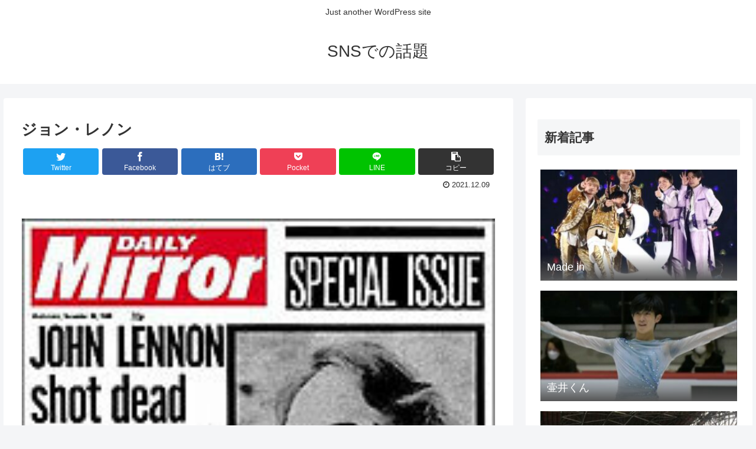

--- FILE ---
content_type: text/html; charset=UTF-8
request_url: https://vivapri.com/t1468341296704245761/
body_size: 93283
content:
<!doctype html>
<html lang="ja">

<head>
<meta charset="utf-8">
<meta http-equiv="X-UA-Compatible" content="IE=edge">
<meta name="viewport" content="width=device-width, initial-scale=1.0, viewport-fit=cover"/>
<meta name="referrer" content="no-referrer-when-downgrade"/>

  
  <!-- preconnect dns-prefetch -->
<link rel="preconnect dns-prefetch" href="//www.googletagmanager.com">
<link rel="preconnect dns-prefetch" href="//www.google-analytics.com">
<link rel="preconnect dns-prefetch" href="//ajax.googleapis.com">
<link rel="preconnect dns-prefetch" href="//cdnjs.cloudflare.com">
<link rel="preconnect dns-prefetch" href="//pagead2.googlesyndication.com">
<link rel="preconnect dns-prefetch" href="//googleads.g.doubleclick.net">
<link rel="preconnect dns-prefetch" href="//tpc.googlesyndication.com">
<link rel="preconnect dns-prefetch" href="//ad.doubleclick.net">
<link rel="preconnect dns-prefetch" href="//www.gstatic.com">
<link rel="preconnect dns-prefetch" href="//cse.google.com">
<link rel="preconnect dns-prefetch" href="//fonts.gstatic.com">
<link rel="preconnect dns-prefetch" href="//fonts.googleapis.com">
<link rel="preconnect dns-prefetch" href="//cms.quantserve.com">
<link rel="preconnect dns-prefetch" href="//secure.gravatar.com">
<link rel="preconnect dns-prefetch" href="//cdn.syndication.twimg.com">
<link rel="preconnect dns-prefetch" href="//cdn.jsdelivr.net">
<link rel="preconnect dns-prefetch" href="//images-fe.ssl-images-amazon.com">
<link rel="preconnect dns-prefetch" href="//completion.amazon.com">
<link rel="preconnect dns-prefetch" href="//m.media-amazon.com">
<link rel="preconnect dns-prefetch" href="//i.moshimo.com">
<link rel="preconnect dns-prefetch" href="//aml.valuecommerce.com">
<link rel="preconnect dns-prefetch" href="//dalc.valuecommerce.com">
<link rel="preconnect dns-prefetch" href="//dalb.valuecommerce.com">
<title>ジョン・レノン  |  SNSでの話題</title>
<meta name='robots' content='max-image-preview:large' />

<!-- OGP -->
<meta property="og:type" content="article">
<meta property="og:description" content="																									">
<meta property="og:title" content="ジョン・レノン">
<meta property="og:url" content="https://vivapri.com/t1468341296704245761/">
<meta property="og:image" content="https://vivapri.com/wp-content/uploads/2021/12/i1468341296704245761-1.jpg">
<meta property="og:site_name" content="SNSでの話題">
<meta property="og:locale" content="ja_JP">
<meta property="article:published_time" content="2021-12-09T07:56:05+09:00" />
<meta property="article:modified_time" content="2021-12-09T07:56:05+09:00" />
<meta property="article:section" content="トレンド">
<!-- /OGP -->

<!-- Twitter Card -->
<meta name="twitter:card" content="summary_large_image">
<meta property="twitter:description" content="																									">
<meta property="twitter:title" content="ジョン・レノン">
<meta property="twitter:url" content="https://vivapri.com/t1468341296704245761/">
<meta name="twitter:image" content="https://vivapri.com/wp-content/uploads/2021/12/i1468341296704245761-1.jpg">
<meta name="twitter:domain" content="vivapri.com">
<!-- /Twitter Card -->
<link rel='dns-prefetch' href='//ajax.googleapis.com' />
<link rel='dns-prefetch' href='//cdnjs.cloudflare.com' />
<link rel="alternate" type="application/rss+xml" title="SNSでの話題 &raquo; フィード" href="https://vivapri.com/feed/" />
<link rel="alternate" type="application/rss+xml" title="SNSでの話題 &raquo; コメントフィード" href="https://vivapri.com/comments/feed/" />
<link rel="alternate" type="application/rss+xml" title="SNSでの話題 &raquo; ジョン・レノン のコメントのフィード" href="https://vivapri.com/t1468341296704245761/feed/" />
<style id='wp-img-auto-sizes-contain-inline-css'>
img:is([sizes=auto i],[sizes^="auto," i]){contain-intrinsic-size:3000px 1500px}
/*# sourceURL=wp-img-auto-sizes-contain-inline-css */
</style>
<link rel='stylesheet' id='twitter_style-css' href='https://vivapri.com/wp-content/plugins/Tweet_Pepper/css/twitter_style.css?ver=6.9&#038;fver=20211220114634' media='all' />
<link rel='stylesheet' id='top_tweet-css' href='https://vivapri.com/wp-content/plugins/Tweet_Pepper/css/top_tweet.css?ver=6.9&#038;fver=20211220114634' media='all' />
<link rel='stylesheet' id='comment-css' href='https://vivapri.com/wp-content/plugins/Tweet_Pepper/css/comment.css?ver=6.9&#038;fver=20211220114634' media='all' />
<link rel='stylesheet' id='cocoon-style-css' href='https://vivapri.com/wp-content/themes/cocoon-master/style.css?ver=6.9&#038;fver=20211204035049' media='all' />
<link rel='stylesheet' id='cocoon-keyframes-css' href='https://vivapri.com/wp-content/themes/cocoon-master/keyframes.css?ver=6.9&#038;fver=20211204035049' media='all' />
<link rel='stylesheet' id='font-awesome-style-css' href='https://vivapri.com/wp-content/themes/cocoon-master/webfonts/fontawesome/css/font-awesome.min.css?ver=6.9&#038;fver=20211204035049' media='all' />
<link rel='stylesheet' id='icomoon-style-css' href='https://vivapri.com/wp-content/themes/cocoon-master/webfonts/icomoon/style.css?ver=6.9&#038;fver=20211204035049' media='all' />
<link rel='stylesheet' id='baguettebox-style-css' href='https://vivapri.com/wp-content/themes/cocoon-master/plugins/baguettebox/dist/baguetteBox.min.css?ver=6.9&#038;fver=20211204035049' media='all' />
<link rel='stylesheet' id='cocoon-skin-style-css' href='http://vivapri.com/wp-content/themes/cocoon-master/skins/simple-green/style.css?ver=6.9' media='all' />
<style id='cocoon-skin-style-inline-css'>
.main{width:860px}.sidebar{width:376px}@media screen and (max-width:1280px){.wrap{width:auto}.main,.sidebar,.sidebar-left .main,.sidebar-left .sidebar{margin:0 .5%}.main{width:67.4%}.sidebar{padding:1.5%;width:30%}.entry-card-thumb{width:38%}.entry-card-content{margin-left:40%}}body::after{content:url(https://vivapri.com/wp-content/themes/cocoon-master/lib/analytics/access.php?post_id=503&post_type=post)!important;visibility:hidden;position:absolute;bottom:0;right:0;width:1px;height:1px;overflow:hidden;display:inline!important}.toc-checkbox{display:none}.toc-content{visibility:hidden;height:0;opacity:.2;transition:all .5s ease-out}.toc-checkbox:checked~.toc-content{visibility:visible;padding-top:.6em;height:100%;opacity:1}.toc-title::after{content:'[開く]';margin-left:.5em;cursor:pointer;font-size:.8em}.toc-title:hover::after{text-decoration:underline}.toc-checkbox:checked+.toc-title::after{content:'[閉じる]'}#respond{display:none}.entry-content>*,.demo .entry-content p{line-height:1.8}.entry-content>*,.article p,.demo .entry-content p,.article dl,.article ul,.article ol,.article blockquote,.article pre,.article table,.article .toc,.body .article,.body .column-wrap,.body .new-entry-cards,.body .popular-entry-cards,.body .navi-entry-cards,.body .box-menus,.body .ranking-item,.body .rss-entry-cards,.body .widget,.body .author-box,.body .blogcard-wrap,.body .login-user-only,.body .information-box,.body .question-box,.body .alert-box,.body .information,.body .question,.body .alert,.body .memo-box,.body .comment-box,.body .common-icon-box,.body .blank-box,.body .button-block,.body .micro-bottom,.body .caption-box,.body .tab-caption-box,.body .label-box,.body .toggle-wrap,.body .wp-block-image,.body .booklink-box,.body .kaerebalink-box,.body .tomarebalink-box,.body .product-item-box,.body .speech-wrap,.body .wp-block-categories,.body .wp-block-archives,.body .wp-block-archives-dropdown,.body .wp-block-calendar,.body .ad-area,.body .wp-block-gallery,.body .wp-block-audio,.body .wp-block-cover,.body .wp-block-file,.body .wp-block-media-text,.body .wp-block-video,.body .wp-block-buttons,.body .wp-block-columns,.body .wp-block-separator,.body .components-placeholder,.body .wp-block-search,.body .wp-block-social-links,.body .timeline-box,.body .blogcard-type,.body .btn-wrap,.body .btn-wrap a,.body .block-box,.body .wp-block-embed,.body .wp-block-group,.body .wp-block-table,.body .scrollable-table,.body .wp-block-separator,.body .wp-block,.body .video-container,.comment-area,.related-entries,.pager-post-navi,.comment-respond,.is-root-container>*,[data-type="core/freeform"]{margin-bottom:1.8em}.article h2,.article h3,.article h4,.article h5,.article h6{margin-bottom:1.62em}@media screen and (max-width:480px){.body,.menu-content{font-size:16px}}@media screen and (max-width:781px){.wp-block-column{margin-bottom:1.8em}}@media screen and (max-width:599px){.column-wrap>div{margin-bottom:1.8em}}.article h2,.article h3,.article h4,.article h5,.article h6{margin-top:2.4em}.article .micro-top{margin-bottom:.36em}.article .micro-bottom{margin-top:-1.62em}.article .micro-balloon{margin-bottom:.9em}.article .micro-bottom.micro-balloon{margin-top:-1.26em}.blank-box.bb-key-color{border-color:#19448e}.iic-key-color li::before{color:#19448e}.blank-box.bb-tab.bb-key-color::before{background-color:#19448e}.tb-key-color .toggle-button{border:1px solid #19448e;background:#19448e;color:#fff}.tb-key-color .toggle-button::before{color:#ccc}.tb-key-color .toggle-checkbox:checked~.toggle-content{border-color:#19448e}.cb-key-color.caption-box{border-color:#19448e}.cb-key-color .caption-box-label{background-color:#19448e;color:#fff}.tcb-key-color .tab-caption-box-label{background-color:#19448e;color:#fff}.tcb-key-color .tab-caption-box-content{border-color:#19448e}.lb-key-color .label-box-content{border-color:#19448e}.mc-key-color{background-color:#19448e;color:#fff;border:0}.mc-key-color.micro-bottom::after{border-bottom-color:#19448e;border-top-color:transparent}.mc-key-color::before{border-top-color:transparent;border-bottom-color:transparent}.mc-key-color::after{border-top-color:#19448e}.btn-key-color,.btn-wrap.btn-wrap-key-color>a{background-color:#19448e}.has-text-color.has-key-color-color{color:#19448e}.has-background.has-key-color-background-color{background-color:#19448e}.body.article,body#tinymce.wp-editor{background-color:#fff}.body.article,.editor-post-title__block .editor-post-title__input,body#tinymce.wp-editor{color:#333}html .body .has-key-color-background-color{background-color:#19448e}html .body .has-key-color-color{color:#19448e}html .body .has-key-color-border-color{border-color:#19448e}html .body .btn-wrap.has-key-color-background-color>a{background-color:#19448e}html .body .btn-wrap.has-key-color-color>a{color:#19448e}html .body .btn-wrap.has-key-color-border-color>a{border-color:#19448e}html .body .bb-tab.has-key-color-border-color .bb-label{background-color:#19448e}html .body .toggle-wrap.has-key-color-border-color .toggle-button{background-color:#19448e}html .body .toggle-wrap.has-key-color-border-color .toggle-button,.toggle-wrap.has-key-color-border-color .toggle-content{border-color:#19448e}html .body .iconlist-box.has-key-color-icon-color li::before{color:#19448e}html .body .micro-balloon.has-key-color-color{color:#19448e}html .body .micro-balloon.has-key-color-background-color{background-color:#19448e;border-color:transparent}html .body .micro-balloon.has-key-color-background-color.micro-bottom::after{border-bottom-color:#19448e;border-top-color:transparent}html .body .micro-balloon.has-key-color-background-color::before{border-top-color:transparent;border-bottom-color:transparent}html .body .micro-balloon.has-key-color-background-color::after{border-top-color:#19448e}html .body .micro-balloon.has-border-color.has-key-color-border-color{border-color:#19448e}html .body .micro-balloon.micro-top.has-key-color-border-color::before{border-top-color:#19448e}html .body .micro-balloon.micro-bottom.has-key-color-border-color::before{border-bottom-color:#19448e}html .body .caption-box.has-key-color-border-color .box-label{background-color:#19448e}html .body .tab-caption-box.has-key-color-border-color .box-label{background-color:#19448e}html .body .tab-caption-box.has-key-color-border-color .box-content{border-color:#19448e}html .body .tab-caption-box.has-key-color-background-color .box-content{background-color:#19448e}html .body .label-box.has-key-color-border-color .box-content{border-color:#19448e}html .body .label-box.has-key-color-background-color .box-content{background-color:#19448e}html .body .speech-balloon.has-key-color-background-color{background-color:#19448e}html .body .speech-balloon.has-text-color.has-key-color-color{color:#19448e}html .body .speech-balloon.has-key-color-border-color{border-color:#19448e}html .body .sbp-l .speech-balloon.has-key-color-border-color::before{border-right-color:#19448e}html .body .sbp-r .speech-balloon.has-key-color-border-color::before{border-left-color:#19448e}html .body .sbp-l .speech-balloon.has-key-color-background-color::after{border-right-color:#19448e}html .body .sbp-r .speech-balloon.has-key-color-background-color::after{border-left-color:#19448e}html .body .sbs-line.sbp-r .speech-balloon.has-key-color-background-color{background-color:#19448e}html .body .sbs-line.sbp-r .speech-balloon.has-key-color-border-color{border-color:#19448e}html .body .speech-wraphtml .body .sbs-think .speech-balloon.has-key-color-border-color::before,html .body .speech-wrap.sbs-think .speech-balloon.has-key-color-border-color::after{border-color:#19448e}html .body .sbs-think .speech-balloon.has-key-color-background-color::before,html .body .sbs-think .speech-balloon.has-key-color-background-color::after{background-color:#19448e}html .body .sbs-think .speech-balloon.has-key-color-border-color::before{border-color:#19448e}html .body .timeline-box.has-key-color-point-color .timeline-item::before{background-color:#19448e}html .body .has-key-color-question-color .faq-question-label{color:#19448e}html .body .has-key-color-answer-color .faq-answer-label{color:#19448e}html .body .is-style-square.has-key-color-question-color .faq-question-label{color:#fff;background-color:#19448e}html .body .is-style-square.has-key-color-answer-color .faq-answer-label{color:#fff;background-color:#19448e}html .body .has-red-background-color{background-color:#e60033}html .body .has-red-color{color:#e60033}html .body .has-red-border-color{border-color:#e60033}html .body .btn-wrap.has-red-background-color>a{background-color:#e60033}html .body .btn-wrap.has-red-color>a{color:#e60033}html .body .btn-wrap.has-red-border-color>a{border-color:#e60033}html .body .bb-tab.has-red-border-color .bb-label{background-color:#e60033}html .body .toggle-wrap.has-red-border-color .toggle-button{background-color:#e60033}html .body .toggle-wrap.has-red-border-color .toggle-button,.toggle-wrap.has-red-border-color .toggle-content{border-color:#e60033}html .body .iconlist-box.has-red-icon-color li::before{color:#e60033}html .body .micro-balloon.has-red-color{color:#e60033}html .body .micro-balloon.has-red-background-color{background-color:#e60033;border-color:transparent}html .body .micro-balloon.has-red-background-color.micro-bottom::after{border-bottom-color:#e60033;border-top-color:transparent}html .body .micro-balloon.has-red-background-color::before{border-top-color:transparent;border-bottom-color:transparent}html .body .micro-balloon.has-red-background-color::after{border-top-color:#e60033}html .body .micro-balloon.has-border-color.has-red-border-color{border-color:#e60033}html .body .micro-balloon.micro-top.has-red-border-color::before{border-top-color:#e60033}html .body .micro-balloon.micro-bottom.has-red-border-color::before{border-bottom-color:#e60033}html .body .caption-box.has-red-border-color .box-label{background-color:#e60033}html .body .tab-caption-box.has-red-border-color .box-label{background-color:#e60033}html .body .tab-caption-box.has-red-border-color .box-content{border-color:#e60033}html .body .tab-caption-box.has-red-background-color .box-content{background-color:#e60033}html .body .label-box.has-red-border-color .box-content{border-color:#e60033}html .body .label-box.has-red-background-color .box-content{background-color:#e60033}html .body .speech-balloon.has-red-background-color{background-color:#e60033}html .body .speech-balloon.has-text-color.has-red-color{color:#e60033}html .body .speech-balloon.has-red-border-color{border-color:#e60033}html .body .sbp-l .speech-balloon.has-red-border-color::before{border-right-color:#e60033}html .body .sbp-r .speech-balloon.has-red-border-color::before{border-left-color:#e60033}html .body .sbp-l .speech-balloon.has-red-background-color::after{border-right-color:#e60033}html .body .sbp-r .speech-balloon.has-red-background-color::after{border-left-color:#e60033}html .body .sbs-line.sbp-r .speech-balloon.has-red-background-color{background-color:#e60033}html .body .sbs-line.sbp-r .speech-balloon.has-red-border-color{border-color:#e60033}html .body .speech-wraphtml .body .sbs-think .speech-balloon.has-red-border-color::before,html .body .speech-wrap.sbs-think .speech-balloon.has-red-border-color::after{border-color:#e60033}html .body .sbs-think .speech-balloon.has-red-background-color::before,html .body .sbs-think .speech-balloon.has-red-background-color::after{background-color:#e60033}html .body .sbs-think .speech-balloon.has-red-border-color::before{border-color:#e60033}html .body .timeline-box.has-red-point-color .timeline-item::before{background-color:#e60033}html .body .has-red-question-color .faq-question-label{color:#e60033}html .body .has-red-answer-color .faq-answer-label{color:#e60033}html .body .is-style-square.has-red-question-color .faq-question-label{color:#fff;background-color:#e60033}html .body .is-style-square.has-red-answer-color .faq-answer-label{color:#fff;background-color:#e60033}html .body .has-pink-background-color{background-color:#e95295}html .body .has-pink-color{color:#e95295}html .body .has-pink-border-color{border-color:#e95295}html .body .btn-wrap.has-pink-background-color>a{background-color:#e95295}html .body .btn-wrap.has-pink-color>a{color:#e95295}html .body .btn-wrap.has-pink-border-color>a{border-color:#e95295}html .body .bb-tab.has-pink-border-color .bb-label{background-color:#e95295}html .body .toggle-wrap.has-pink-border-color .toggle-button{background-color:#e95295}html .body .toggle-wrap.has-pink-border-color .toggle-button,.toggle-wrap.has-pink-border-color .toggle-content{border-color:#e95295}html .body .iconlist-box.has-pink-icon-color li::before{color:#e95295}html .body .micro-balloon.has-pink-color{color:#e95295}html .body .micro-balloon.has-pink-background-color{background-color:#e95295;border-color:transparent}html .body .micro-balloon.has-pink-background-color.micro-bottom::after{border-bottom-color:#e95295;border-top-color:transparent}html .body .micro-balloon.has-pink-background-color::before{border-top-color:transparent;border-bottom-color:transparent}html .body .micro-balloon.has-pink-background-color::after{border-top-color:#e95295}html .body .micro-balloon.has-border-color.has-pink-border-color{border-color:#e95295}html .body .micro-balloon.micro-top.has-pink-border-color::before{border-top-color:#e95295}html .body .micro-balloon.micro-bottom.has-pink-border-color::before{border-bottom-color:#e95295}html .body .caption-box.has-pink-border-color .box-label{background-color:#e95295}html .body .tab-caption-box.has-pink-border-color .box-label{background-color:#e95295}html .body .tab-caption-box.has-pink-border-color .box-content{border-color:#e95295}html .body .tab-caption-box.has-pink-background-color .box-content{background-color:#e95295}html .body .label-box.has-pink-border-color .box-content{border-color:#e95295}html .body .label-box.has-pink-background-color .box-content{background-color:#e95295}html .body .speech-balloon.has-pink-background-color{background-color:#e95295}html .body .speech-balloon.has-text-color.has-pink-color{color:#e95295}html .body .speech-balloon.has-pink-border-color{border-color:#e95295}html .body .sbp-l .speech-balloon.has-pink-border-color::before{border-right-color:#e95295}html .body .sbp-r .speech-balloon.has-pink-border-color::before{border-left-color:#e95295}html .body .sbp-l .speech-balloon.has-pink-background-color::after{border-right-color:#e95295}html .body .sbp-r .speech-balloon.has-pink-background-color::after{border-left-color:#e95295}html .body .sbs-line.sbp-r .speech-balloon.has-pink-background-color{background-color:#e95295}html .body .sbs-line.sbp-r .speech-balloon.has-pink-border-color{border-color:#e95295}html .body .speech-wraphtml .body .sbs-think .speech-balloon.has-pink-border-color::before,html .body .speech-wrap.sbs-think .speech-balloon.has-pink-border-color::after{border-color:#e95295}html .body .sbs-think .speech-balloon.has-pink-background-color::before,html .body .sbs-think .speech-balloon.has-pink-background-color::after{background-color:#e95295}html .body .sbs-think .speech-balloon.has-pink-border-color::before{border-color:#e95295}html .body .timeline-box.has-pink-point-color .timeline-item::before{background-color:#e95295}html .body .has-pink-question-color .faq-question-label{color:#e95295}html .body .has-pink-answer-color .faq-answer-label{color:#e95295}html .body .is-style-square.has-pink-question-color .faq-question-label{color:#fff;background-color:#e95295}html .body .is-style-square.has-pink-answer-color .faq-answer-label{color:#fff;background-color:#e95295}html .body .has-purple-background-color{background-color:#884898}html .body .has-purple-color{color:#884898}html .body .has-purple-border-color{border-color:#884898}html .body .btn-wrap.has-purple-background-color>a{background-color:#884898}html .body .btn-wrap.has-purple-color>a{color:#884898}html .body .btn-wrap.has-purple-border-color>a{border-color:#884898}html .body .bb-tab.has-purple-border-color .bb-label{background-color:#884898}html .body .toggle-wrap.has-purple-border-color .toggle-button{background-color:#884898}html .body .toggle-wrap.has-purple-border-color .toggle-button,.toggle-wrap.has-purple-border-color .toggle-content{border-color:#884898}html .body .iconlist-box.has-purple-icon-color li::before{color:#884898}html .body .micro-balloon.has-purple-color{color:#884898}html .body .micro-balloon.has-purple-background-color{background-color:#884898;border-color:transparent}html .body .micro-balloon.has-purple-background-color.micro-bottom::after{border-bottom-color:#884898;border-top-color:transparent}html .body .micro-balloon.has-purple-background-color::before{border-top-color:transparent;border-bottom-color:transparent}html .body .micro-balloon.has-purple-background-color::after{border-top-color:#884898}html .body .micro-balloon.has-border-color.has-purple-border-color{border-color:#884898}html .body .micro-balloon.micro-top.has-purple-border-color::before{border-top-color:#884898}html .body .micro-balloon.micro-bottom.has-purple-border-color::before{border-bottom-color:#884898}html .body .caption-box.has-purple-border-color .box-label{background-color:#884898}html .body .tab-caption-box.has-purple-border-color .box-label{background-color:#884898}html .body .tab-caption-box.has-purple-border-color .box-content{border-color:#884898}html .body .tab-caption-box.has-purple-background-color .box-content{background-color:#884898}html .body .label-box.has-purple-border-color .box-content{border-color:#884898}html .body .label-box.has-purple-background-color .box-content{background-color:#884898}html .body .speech-balloon.has-purple-background-color{background-color:#884898}html .body .speech-balloon.has-text-color.has-purple-color{color:#884898}html .body .speech-balloon.has-purple-border-color{border-color:#884898}html .body .sbp-l .speech-balloon.has-purple-border-color::before{border-right-color:#884898}html .body .sbp-r .speech-balloon.has-purple-border-color::before{border-left-color:#884898}html .body .sbp-l .speech-balloon.has-purple-background-color::after{border-right-color:#884898}html .body .sbp-r .speech-balloon.has-purple-background-color::after{border-left-color:#884898}html .body .sbs-line.sbp-r .speech-balloon.has-purple-background-color{background-color:#884898}html .body .sbs-line.sbp-r .speech-balloon.has-purple-border-color{border-color:#884898}html .body .speech-wraphtml .body .sbs-think .speech-balloon.has-purple-border-color::before,html .body .speech-wrap.sbs-think .speech-balloon.has-purple-border-color::after{border-color:#884898}html .body .sbs-think .speech-balloon.has-purple-background-color::before,html .body .sbs-think .speech-balloon.has-purple-background-color::after{background-color:#884898}html .body .sbs-think .speech-balloon.has-purple-border-color::before{border-color:#884898}html .body .timeline-box.has-purple-point-color .timeline-item::before{background-color:#884898}html .body .has-purple-question-color .faq-question-label{color:#884898}html .body .has-purple-answer-color .faq-answer-label{color:#884898}html .body .is-style-square.has-purple-question-color .faq-question-label{color:#fff;background-color:#884898}html .body .is-style-square.has-purple-answer-color .faq-answer-label{color:#fff;background-color:#884898}html .body .has-deep-background-color{background-color:#55295b}html .body .has-deep-color{color:#55295b}html .body .has-deep-border-color{border-color:#55295b}html .body .btn-wrap.has-deep-background-color>a{background-color:#55295b}html .body .btn-wrap.has-deep-color>a{color:#55295b}html .body .btn-wrap.has-deep-border-color>a{border-color:#55295b}html .body .bb-tab.has-deep-border-color .bb-label{background-color:#55295b}html .body .toggle-wrap.has-deep-border-color .toggle-button{background-color:#55295b}html .body .toggle-wrap.has-deep-border-color .toggle-button,.toggle-wrap.has-deep-border-color .toggle-content{border-color:#55295b}html .body .iconlist-box.has-deep-icon-color li::before{color:#55295b}html .body .micro-balloon.has-deep-color{color:#55295b}html .body .micro-balloon.has-deep-background-color{background-color:#55295b;border-color:transparent}html .body .micro-balloon.has-deep-background-color.micro-bottom::after{border-bottom-color:#55295b;border-top-color:transparent}html .body .micro-balloon.has-deep-background-color::before{border-top-color:transparent;border-bottom-color:transparent}html .body .micro-balloon.has-deep-background-color::after{border-top-color:#55295b}html .body .micro-balloon.has-border-color.has-deep-border-color{border-color:#55295b}html .body .micro-balloon.micro-top.has-deep-border-color::before{border-top-color:#55295b}html .body .micro-balloon.micro-bottom.has-deep-border-color::before{border-bottom-color:#55295b}html .body .caption-box.has-deep-border-color .box-label{background-color:#55295b}html .body .tab-caption-box.has-deep-border-color .box-label{background-color:#55295b}html .body .tab-caption-box.has-deep-border-color .box-content{border-color:#55295b}html .body .tab-caption-box.has-deep-background-color .box-content{background-color:#55295b}html .body .label-box.has-deep-border-color .box-content{border-color:#55295b}html .body .label-box.has-deep-background-color .box-content{background-color:#55295b}html .body .speech-balloon.has-deep-background-color{background-color:#55295b}html .body .speech-balloon.has-text-color.has-deep-color{color:#55295b}html .body .speech-balloon.has-deep-border-color{border-color:#55295b}html .body .sbp-l .speech-balloon.has-deep-border-color::before{border-right-color:#55295b}html .body .sbp-r .speech-balloon.has-deep-border-color::before{border-left-color:#55295b}html .body .sbp-l .speech-balloon.has-deep-background-color::after{border-right-color:#55295b}html .body .sbp-r .speech-balloon.has-deep-background-color::after{border-left-color:#55295b}html .body .sbs-line.sbp-r .speech-balloon.has-deep-background-color{background-color:#55295b}html .body .sbs-line.sbp-r .speech-balloon.has-deep-border-color{border-color:#55295b}html .body .speech-wraphtml .body .sbs-think .speech-balloon.has-deep-border-color::before,html .body .speech-wrap.sbs-think .speech-balloon.has-deep-border-color::after{border-color:#55295b}html .body .sbs-think .speech-balloon.has-deep-background-color::before,html .body .sbs-think .speech-balloon.has-deep-background-color::after{background-color:#55295b}html .body .sbs-think .speech-balloon.has-deep-border-color::before{border-color:#55295b}html .body .timeline-box.has-deep-point-color .timeline-item::before{background-color:#55295b}html .body .has-deep-question-color .faq-question-label{color:#55295b}html .body .has-deep-answer-color .faq-answer-label{color:#55295b}html .body .is-style-square.has-deep-question-color .faq-question-label{color:#fff;background-color:#55295b}html .body .is-style-square.has-deep-answer-color .faq-answer-label{color:#fff;background-color:#55295b}html .body .has-indigo-background-color{background-color:#1e50a2}html .body .has-indigo-color{color:#1e50a2}html .body .has-indigo-border-color{border-color:#1e50a2}html .body .btn-wrap.has-indigo-background-color>a{background-color:#1e50a2}html .body .btn-wrap.has-indigo-color>a{color:#1e50a2}html .body .btn-wrap.has-indigo-border-color>a{border-color:#1e50a2}html .body .bb-tab.has-indigo-border-color .bb-label{background-color:#1e50a2}html .body .toggle-wrap.has-indigo-border-color .toggle-button{background-color:#1e50a2}html .body .toggle-wrap.has-indigo-border-color .toggle-button,.toggle-wrap.has-indigo-border-color .toggle-content{border-color:#1e50a2}html .body .iconlist-box.has-indigo-icon-color li::before{color:#1e50a2}html .body .micro-balloon.has-indigo-color{color:#1e50a2}html .body .micro-balloon.has-indigo-background-color{background-color:#1e50a2;border-color:transparent}html .body .micro-balloon.has-indigo-background-color.micro-bottom::after{border-bottom-color:#1e50a2;border-top-color:transparent}html .body .micro-balloon.has-indigo-background-color::before{border-top-color:transparent;border-bottom-color:transparent}html .body .micro-balloon.has-indigo-background-color::after{border-top-color:#1e50a2}html .body .micro-balloon.has-border-color.has-indigo-border-color{border-color:#1e50a2}html .body .micro-balloon.micro-top.has-indigo-border-color::before{border-top-color:#1e50a2}html .body .micro-balloon.micro-bottom.has-indigo-border-color::before{border-bottom-color:#1e50a2}html .body .caption-box.has-indigo-border-color .box-label{background-color:#1e50a2}html .body .tab-caption-box.has-indigo-border-color .box-label{background-color:#1e50a2}html .body .tab-caption-box.has-indigo-border-color .box-content{border-color:#1e50a2}html .body .tab-caption-box.has-indigo-background-color .box-content{background-color:#1e50a2}html .body .label-box.has-indigo-border-color .box-content{border-color:#1e50a2}html .body .label-box.has-indigo-background-color .box-content{background-color:#1e50a2}html .body .speech-balloon.has-indigo-background-color{background-color:#1e50a2}html .body .speech-balloon.has-text-color.has-indigo-color{color:#1e50a2}html .body .speech-balloon.has-indigo-border-color{border-color:#1e50a2}html .body .sbp-l .speech-balloon.has-indigo-border-color::before{border-right-color:#1e50a2}html .body .sbp-r .speech-balloon.has-indigo-border-color::before{border-left-color:#1e50a2}html .body .sbp-l .speech-balloon.has-indigo-background-color::after{border-right-color:#1e50a2}html .body .sbp-r .speech-balloon.has-indigo-background-color::after{border-left-color:#1e50a2}html .body .sbs-line.sbp-r .speech-balloon.has-indigo-background-color{background-color:#1e50a2}html .body .sbs-line.sbp-r .speech-balloon.has-indigo-border-color{border-color:#1e50a2}html .body .speech-wraphtml .body .sbs-think .speech-balloon.has-indigo-border-color::before,html .body .speech-wrap.sbs-think .speech-balloon.has-indigo-border-color::after{border-color:#1e50a2}html .body .sbs-think .speech-balloon.has-indigo-background-color::before,html .body .sbs-think .speech-balloon.has-indigo-background-color::after{background-color:#1e50a2}html .body .sbs-think .speech-balloon.has-indigo-border-color::before{border-color:#1e50a2}html .body .timeline-box.has-indigo-point-color .timeline-item::before{background-color:#1e50a2}html .body .has-indigo-question-color .faq-question-label{color:#1e50a2}html .body .has-indigo-answer-color .faq-answer-label{color:#1e50a2}html .body .is-style-square.has-indigo-question-color .faq-question-label{color:#fff;background-color:#1e50a2}html .body .is-style-square.has-indigo-answer-color .faq-answer-label{color:#fff;background-color:#1e50a2}html .body .has-blue-background-color{background-color:#0095d9}html .body .has-blue-color{color:#0095d9}html .body .has-blue-border-color{border-color:#0095d9}html .body .btn-wrap.has-blue-background-color>a{background-color:#0095d9}html .body .btn-wrap.has-blue-color>a{color:#0095d9}html .body .btn-wrap.has-blue-border-color>a{border-color:#0095d9}html .body .bb-tab.has-blue-border-color .bb-label{background-color:#0095d9}html .body .toggle-wrap.has-blue-border-color .toggle-button{background-color:#0095d9}html .body .toggle-wrap.has-blue-border-color .toggle-button,.toggle-wrap.has-blue-border-color .toggle-content{border-color:#0095d9}html .body .iconlist-box.has-blue-icon-color li::before{color:#0095d9}html .body .micro-balloon.has-blue-color{color:#0095d9}html .body .micro-balloon.has-blue-background-color{background-color:#0095d9;border-color:transparent}html .body .micro-balloon.has-blue-background-color.micro-bottom::after{border-bottom-color:#0095d9;border-top-color:transparent}html .body .micro-balloon.has-blue-background-color::before{border-top-color:transparent;border-bottom-color:transparent}html .body .micro-balloon.has-blue-background-color::after{border-top-color:#0095d9}html .body .micro-balloon.has-border-color.has-blue-border-color{border-color:#0095d9}html .body .micro-balloon.micro-top.has-blue-border-color::before{border-top-color:#0095d9}html .body .micro-balloon.micro-bottom.has-blue-border-color::before{border-bottom-color:#0095d9}html .body .caption-box.has-blue-border-color .box-label{background-color:#0095d9}html .body .tab-caption-box.has-blue-border-color .box-label{background-color:#0095d9}html .body .tab-caption-box.has-blue-border-color .box-content{border-color:#0095d9}html .body .tab-caption-box.has-blue-background-color .box-content{background-color:#0095d9}html .body .label-box.has-blue-border-color .box-content{border-color:#0095d9}html .body .label-box.has-blue-background-color .box-content{background-color:#0095d9}html .body .speech-balloon.has-blue-background-color{background-color:#0095d9}html .body .speech-balloon.has-text-color.has-blue-color{color:#0095d9}html .body .speech-balloon.has-blue-border-color{border-color:#0095d9}html .body .sbp-l .speech-balloon.has-blue-border-color::before{border-right-color:#0095d9}html .body .sbp-r .speech-balloon.has-blue-border-color::before{border-left-color:#0095d9}html .body .sbp-l .speech-balloon.has-blue-background-color::after{border-right-color:#0095d9}html .body .sbp-r .speech-balloon.has-blue-background-color::after{border-left-color:#0095d9}html .body .sbs-line.sbp-r .speech-balloon.has-blue-background-color{background-color:#0095d9}html .body .sbs-line.sbp-r .speech-balloon.has-blue-border-color{border-color:#0095d9}html .body .speech-wraphtml .body .sbs-think .speech-balloon.has-blue-border-color::before,html .body .speech-wrap.sbs-think .speech-balloon.has-blue-border-color::after{border-color:#0095d9}html .body .sbs-think .speech-balloon.has-blue-background-color::before,html .body .sbs-think .speech-balloon.has-blue-background-color::after{background-color:#0095d9}html .body .sbs-think .speech-balloon.has-blue-border-color::before{border-color:#0095d9}html .body .timeline-box.has-blue-point-color .timeline-item::before{background-color:#0095d9}html .body .has-blue-question-color .faq-question-label{color:#0095d9}html .body .has-blue-answer-color .faq-answer-label{color:#0095d9}html .body .is-style-square.has-blue-question-color .faq-question-label{color:#fff;background-color:#0095d9}html .body .is-style-square.has-blue-answer-color .faq-answer-label{color:#fff;background-color:#0095d9}html .body .has-light-blue-background-color{background-color:#2ca9e1}html .body .has-light-blue-color{color:#2ca9e1}html .body .has-light-blue-border-color{border-color:#2ca9e1}html .body .btn-wrap.has-light-blue-background-color>a{background-color:#2ca9e1}html .body .btn-wrap.has-light-blue-color>a{color:#2ca9e1}html .body .btn-wrap.has-light-blue-border-color>a{border-color:#2ca9e1}html .body .bb-tab.has-light-blue-border-color .bb-label{background-color:#2ca9e1}html .body .toggle-wrap.has-light-blue-border-color .toggle-button{background-color:#2ca9e1}html .body .toggle-wrap.has-light-blue-border-color .toggle-button,.toggle-wrap.has-light-blue-border-color .toggle-content{border-color:#2ca9e1}html .body .iconlist-box.has-light-blue-icon-color li::before{color:#2ca9e1}html .body .micro-balloon.has-light-blue-color{color:#2ca9e1}html .body .micro-balloon.has-light-blue-background-color{background-color:#2ca9e1;border-color:transparent}html .body .micro-balloon.has-light-blue-background-color.micro-bottom::after{border-bottom-color:#2ca9e1;border-top-color:transparent}html .body .micro-balloon.has-light-blue-background-color::before{border-top-color:transparent;border-bottom-color:transparent}html .body .micro-balloon.has-light-blue-background-color::after{border-top-color:#2ca9e1}html .body .micro-balloon.has-border-color.has-light-blue-border-color{border-color:#2ca9e1}html .body .micro-balloon.micro-top.has-light-blue-border-color::before{border-top-color:#2ca9e1}html .body .micro-balloon.micro-bottom.has-light-blue-border-color::before{border-bottom-color:#2ca9e1}html .body .caption-box.has-light-blue-border-color .box-label{background-color:#2ca9e1}html .body .tab-caption-box.has-light-blue-border-color .box-label{background-color:#2ca9e1}html .body .tab-caption-box.has-light-blue-border-color .box-content{border-color:#2ca9e1}html .body .tab-caption-box.has-light-blue-background-color .box-content{background-color:#2ca9e1}html .body .label-box.has-light-blue-border-color .box-content{border-color:#2ca9e1}html .body .label-box.has-light-blue-background-color .box-content{background-color:#2ca9e1}html .body .speech-balloon.has-light-blue-background-color{background-color:#2ca9e1}html .body .speech-balloon.has-text-color.has-light-blue-color{color:#2ca9e1}html .body .speech-balloon.has-light-blue-border-color{border-color:#2ca9e1}html .body .sbp-l .speech-balloon.has-light-blue-border-color::before{border-right-color:#2ca9e1}html .body .sbp-r .speech-balloon.has-light-blue-border-color::before{border-left-color:#2ca9e1}html .body .sbp-l .speech-balloon.has-light-blue-background-color::after{border-right-color:#2ca9e1}html .body .sbp-r .speech-balloon.has-light-blue-background-color::after{border-left-color:#2ca9e1}html .body .sbs-line.sbp-r .speech-balloon.has-light-blue-background-color{background-color:#2ca9e1}html .body .sbs-line.sbp-r .speech-balloon.has-light-blue-border-color{border-color:#2ca9e1}html .body .speech-wraphtml .body .sbs-think .speech-balloon.has-light-blue-border-color::before,html .body .speech-wrap.sbs-think .speech-balloon.has-light-blue-border-color::after{border-color:#2ca9e1}html .body .sbs-think .speech-balloon.has-light-blue-background-color::before,html .body .sbs-think .speech-balloon.has-light-blue-background-color::after{background-color:#2ca9e1}html .body .sbs-think .speech-balloon.has-light-blue-border-color::before{border-color:#2ca9e1}html .body .timeline-box.has-light-blue-point-color .timeline-item::before{background-color:#2ca9e1}html .body .has-light-blue-question-color .faq-question-label{color:#2ca9e1}html .body .has-light-blue-answer-color .faq-answer-label{color:#2ca9e1}html .body .is-style-square.has-light-blue-question-color .faq-question-label{color:#fff;background-color:#2ca9e1}html .body .is-style-square.has-light-blue-answer-color .faq-answer-label{color:#fff;background-color:#2ca9e1}html .body .has-cyan-background-color{background-color:#00a3af}html .body .has-cyan-color{color:#00a3af}html .body .has-cyan-border-color{border-color:#00a3af}html .body .btn-wrap.has-cyan-background-color>a{background-color:#00a3af}html .body .btn-wrap.has-cyan-color>a{color:#00a3af}html .body .btn-wrap.has-cyan-border-color>a{border-color:#00a3af}html .body .bb-tab.has-cyan-border-color .bb-label{background-color:#00a3af}html .body .toggle-wrap.has-cyan-border-color .toggle-button{background-color:#00a3af}html .body .toggle-wrap.has-cyan-border-color .toggle-button,.toggle-wrap.has-cyan-border-color .toggle-content{border-color:#00a3af}html .body .iconlist-box.has-cyan-icon-color li::before{color:#00a3af}html .body .micro-balloon.has-cyan-color{color:#00a3af}html .body .micro-balloon.has-cyan-background-color{background-color:#00a3af;border-color:transparent}html .body .micro-balloon.has-cyan-background-color.micro-bottom::after{border-bottom-color:#00a3af;border-top-color:transparent}html .body .micro-balloon.has-cyan-background-color::before{border-top-color:transparent;border-bottom-color:transparent}html .body .micro-balloon.has-cyan-background-color::after{border-top-color:#00a3af}html .body .micro-balloon.has-border-color.has-cyan-border-color{border-color:#00a3af}html .body .micro-balloon.micro-top.has-cyan-border-color::before{border-top-color:#00a3af}html .body .micro-balloon.micro-bottom.has-cyan-border-color::before{border-bottom-color:#00a3af}html .body .caption-box.has-cyan-border-color .box-label{background-color:#00a3af}html .body .tab-caption-box.has-cyan-border-color .box-label{background-color:#00a3af}html .body .tab-caption-box.has-cyan-border-color .box-content{border-color:#00a3af}html .body .tab-caption-box.has-cyan-background-color .box-content{background-color:#00a3af}html .body .label-box.has-cyan-border-color .box-content{border-color:#00a3af}html .body .label-box.has-cyan-background-color .box-content{background-color:#00a3af}html .body .speech-balloon.has-cyan-background-color{background-color:#00a3af}html .body .speech-balloon.has-text-color.has-cyan-color{color:#00a3af}html .body .speech-balloon.has-cyan-border-color{border-color:#00a3af}html .body .sbp-l .speech-balloon.has-cyan-border-color::before{border-right-color:#00a3af}html .body .sbp-r .speech-balloon.has-cyan-border-color::before{border-left-color:#00a3af}html .body .sbp-l .speech-balloon.has-cyan-background-color::after{border-right-color:#00a3af}html .body .sbp-r .speech-balloon.has-cyan-background-color::after{border-left-color:#00a3af}html .body .sbs-line.sbp-r .speech-balloon.has-cyan-background-color{background-color:#00a3af}html .body .sbs-line.sbp-r .speech-balloon.has-cyan-border-color{border-color:#00a3af}html .body .speech-wraphtml .body .sbs-think .speech-balloon.has-cyan-border-color::before,html .body .speech-wrap.sbs-think .speech-balloon.has-cyan-border-color::after{border-color:#00a3af}html .body .sbs-think .speech-balloon.has-cyan-background-color::before,html .body .sbs-think .speech-balloon.has-cyan-background-color::after{background-color:#00a3af}html .body .sbs-think .speech-balloon.has-cyan-border-color::before{border-color:#00a3af}html .body .timeline-box.has-cyan-point-color .timeline-item::before{background-color:#00a3af}html .body .has-cyan-question-color .faq-question-label{color:#00a3af}html .body .has-cyan-answer-color .faq-answer-label{color:#00a3af}html .body .is-style-square.has-cyan-question-color .faq-question-label{color:#fff;background-color:#00a3af}html .body .is-style-square.has-cyan-answer-color .faq-answer-label{color:#fff;background-color:#00a3af}html .body .has-teal-background-color{background-color:#007b43}html .body .has-teal-color{color:#007b43}html .body .has-teal-border-color{border-color:#007b43}html .body .btn-wrap.has-teal-background-color>a{background-color:#007b43}html .body .btn-wrap.has-teal-color>a{color:#007b43}html .body .btn-wrap.has-teal-border-color>a{border-color:#007b43}html .body .bb-tab.has-teal-border-color .bb-label{background-color:#007b43}html .body .toggle-wrap.has-teal-border-color .toggle-button{background-color:#007b43}html .body .toggle-wrap.has-teal-border-color .toggle-button,.toggle-wrap.has-teal-border-color .toggle-content{border-color:#007b43}html .body .iconlist-box.has-teal-icon-color li::before{color:#007b43}html .body .micro-balloon.has-teal-color{color:#007b43}html .body .micro-balloon.has-teal-background-color{background-color:#007b43;border-color:transparent}html .body .micro-balloon.has-teal-background-color.micro-bottom::after{border-bottom-color:#007b43;border-top-color:transparent}html .body .micro-balloon.has-teal-background-color::before{border-top-color:transparent;border-bottom-color:transparent}html .body .micro-balloon.has-teal-background-color::after{border-top-color:#007b43}html .body .micro-balloon.has-border-color.has-teal-border-color{border-color:#007b43}html .body .micro-balloon.micro-top.has-teal-border-color::before{border-top-color:#007b43}html .body .micro-balloon.micro-bottom.has-teal-border-color::before{border-bottom-color:#007b43}html .body .caption-box.has-teal-border-color .box-label{background-color:#007b43}html .body .tab-caption-box.has-teal-border-color .box-label{background-color:#007b43}html .body .tab-caption-box.has-teal-border-color .box-content{border-color:#007b43}html .body .tab-caption-box.has-teal-background-color .box-content{background-color:#007b43}html .body .label-box.has-teal-border-color .box-content{border-color:#007b43}html .body .label-box.has-teal-background-color .box-content{background-color:#007b43}html .body .speech-balloon.has-teal-background-color{background-color:#007b43}html .body .speech-balloon.has-text-color.has-teal-color{color:#007b43}html .body .speech-balloon.has-teal-border-color{border-color:#007b43}html .body .sbp-l .speech-balloon.has-teal-border-color::before{border-right-color:#007b43}html .body .sbp-r .speech-balloon.has-teal-border-color::before{border-left-color:#007b43}html .body .sbp-l .speech-balloon.has-teal-background-color::after{border-right-color:#007b43}html .body .sbp-r .speech-balloon.has-teal-background-color::after{border-left-color:#007b43}html .body .sbs-line.sbp-r .speech-balloon.has-teal-background-color{background-color:#007b43}html .body .sbs-line.sbp-r .speech-balloon.has-teal-border-color{border-color:#007b43}html .body .speech-wraphtml .body .sbs-think .speech-balloon.has-teal-border-color::before,html .body .speech-wrap.sbs-think .speech-balloon.has-teal-border-color::after{border-color:#007b43}html .body .sbs-think .speech-balloon.has-teal-background-color::before,html .body .sbs-think .speech-balloon.has-teal-background-color::after{background-color:#007b43}html .body .sbs-think .speech-balloon.has-teal-border-color::before{border-color:#007b43}html .body .timeline-box.has-teal-point-color .timeline-item::before{background-color:#007b43}html .body .has-teal-question-color .faq-question-label{color:#007b43}html .body .has-teal-answer-color .faq-answer-label{color:#007b43}html .body .is-style-square.has-teal-question-color .faq-question-label{color:#fff;background-color:#007b43}html .body .is-style-square.has-teal-answer-color .faq-answer-label{color:#fff;background-color:#007b43}html .body .has-green-background-color{background-color:#3eb370}html .body .has-green-color{color:#3eb370}html .body .has-green-border-color{border-color:#3eb370}html .body .btn-wrap.has-green-background-color>a{background-color:#3eb370}html .body .btn-wrap.has-green-color>a{color:#3eb370}html .body .btn-wrap.has-green-border-color>a{border-color:#3eb370}html .body .bb-tab.has-green-border-color .bb-label{background-color:#3eb370}html .body .toggle-wrap.has-green-border-color .toggle-button{background-color:#3eb370}html .body .toggle-wrap.has-green-border-color .toggle-button,.toggle-wrap.has-green-border-color .toggle-content{border-color:#3eb370}html .body .iconlist-box.has-green-icon-color li::before{color:#3eb370}html .body .micro-balloon.has-green-color{color:#3eb370}html .body .micro-balloon.has-green-background-color{background-color:#3eb370;border-color:transparent}html .body .micro-balloon.has-green-background-color.micro-bottom::after{border-bottom-color:#3eb370;border-top-color:transparent}html .body .micro-balloon.has-green-background-color::before{border-top-color:transparent;border-bottom-color:transparent}html .body .micro-balloon.has-green-background-color::after{border-top-color:#3eb370}html .body .micro-balloon.has-border-color.has-green-border-color{border-color:#3eb370}html .body .micro-balloon.micro-top.has-green-border-color::before{border-top-color:#3eb370}html .body .micro-balloon.micro-bottom.has-green-border-color::before{border-bottom-color:#3eb370}html .body .caption-box.has-green-border-color .box-label{background-color:#3eb370}html .body .tab-caption-box.has-green-border-color .box-label{background-color:#3eb370}html .body .tab-caption-box.has-green-border-color .box-content{border-color:#3eb370}html .body .tab-caption-box.has-green-background-color .box-content{background-color:#3eb370}html .body .label-box.has-green-border-color .box-content{border-color:#3eb370}html .body .label-box.has-green-background-color .box-content{background-color:#3eb370}html .body .speech-balloon.has-green-background-color{background-color:#3eb370}html .body .speech-balloon.has-text-color.has-green-color{color:#3eb370}html .body .speech-balloon.has-green-border-color{border-color:#3eb370}html .body .sbp-l .speech-balloon.has-green-border-color::before{border-right-color:#3eb370}html .body .sbp-r .speech-balloon.has-green-border-color::before{border-left-color:#3eb370}html .body .sbp-l .speech-balloon.has-green-background-color::after{border-right-color:#3eb370}html .body .sbp-r .speech-balloon.has-green-background-color::after{border-left-color:#3eb370}html .body .sbs-line.sbp-r .speech-balloon.has-green-background-color{background-color:#3eb370}html .body .sbs-line.sbp-r .speech-balloon.has-green-border-color{border-color:#3eb370}html .body .speech-wraphtml .body .sbs-think .speech-balloon.has-green-border-color::before,html .body .speech-wrap.sbs-think .speech-balloon.has-green-border-color::after{border-color:#3eb370}html .body .sbs-think .speech-balloon.has-green-background-color::before,html .body .sbs-think .speech-balloon.has-green-background-color::after{background-color:#3eb370}html .body .sbs-think .speech-balloon.has-green-border-color::before{border-color:#3eb370}html .body .timeline-box.has-green-point-color .timeline-item::before{background-color:#3eb370}html .body .has-green-question-color .faq-question-label{color:#3eb370}html .body .has-green-answer-color .faq-answer-label{color:#3eb370}html .body .is-style-square.has-green-question-color .faq-question-label{color:#fff;background-color:#3eb370}html .body .is-style-square.has-green-answer-color .faq-answer-label{color:#fff;background-color:#3eb370}html .body .has-light-green-background-color{background-color:#8bc34a}html .body .has-light-green-color{color:#8bc34a}html .body .has-light-green-border-color{border-color:#8bc34a}html .body .btn-wrap.has-light-green-background-color>a{background-color:#8bc34a}html .body .btn-wrap.has-light-green-color>a{color:#8bc34a}html .body .btn-wrap.has-light-green-border-color>a{border-color:#8bc34a}html .body .bb-tab.has-light-green-border-color .bb-label{background-color:#8bc34a}html .body .toggle-wrap.has-light-green-border-color .toggle-button{background-color:#8bc34a}html .body .toggle-wrap.has-light-green-border-color .toggle-button,.toggle-wrap.has-light-green-border-color .toggle-content{border-color:#8bc34a}html .body .iconlist-box.has-light-green-icon-color li::before{color:#8bc34a}html .body .micro-balloon.has-light-green-color{color:#8bc34a}html .body .micro-balloon.has-light-green-background-color{background-color:#8bc34a;border-color:transparent}html .body .micro-balloon.has-light-green-background-color.micro-bottom::after{border-bottom-color:#8bc34a;border-top-color:transparent}html .body .micro-balloon.has-light-green-background-color::before{border-top-color:transparent;border-bottom-color:transparent}html .body .micro-balloon.has-light-green-background-color::after{border-top-color:#8bc34a}html .body .micro-balloon.has-border-color.has-light-green-border-color{border-color:#8bc34a}html .body .micro-balloon.micro-top.has-light-green-border-color::before{border-top-color:#8bc34a}html .body .micro-balloon.micro-bottom.has-light-green-border-color::before{border-bottom-color:#8bc34a}html .body .caption-box.has-light-green-border-color .box-label{background-color:#8bc34a}html .body .tab-caption-box.has-light-green-border-color .box-label{background-color:#8bc34a}html .body .tab-caption-box.has-light-green-border-color .box-content{border-color:#8bc34a}html .body .tab-caption-box.has-light-green-background-color .box-content{background-color:#8bc34a}html .body .label-box.has-light-green-border-color .box-content{border-color:#8bc34a}html .body .label-box.has-light-green-background-color .box-content{background-color:#8bc34a}html .body .speech-balloon.has-light-green-background-color{background-color:#8bc34a}html .body .speech-balloon.has-text-color.has-light-green-color{color:#8bc34a}html .body .speech-balloon.has-light-green-border-color{border-color:#8bc34a}html .body .sbp-l .speech-balloon.has-light-green-border-color::before{border-right-color:#8bc34a}html .body .sbp-r .speech-balloon.has-light-green-border-color::before{border-left-color:#8bc34a}html .body .sbp-l .speech-balloon.has-light-green-background-color::after{border-right-color:#8bc34a}html .body .sbp-r .speech-balloon.has-light-green-background-color::after{border-left-color:#8bc34a}html .body .sbs-line.sbp-r .speech-balloon.has-light-green-background-color{background-color:#8bc34a}html .body .sbs-line.sbp-r .speech-balloon.has-light-green-border-color{border-color:#8bc34a}html .body .speech-wraphtml .body .sbs-think .speech-balloon.has-light-green-border-color::before,html .body .speech-wrap.sbs-think .speech-balloon.has-light-green-border-color::after{border-color:#8bc34a}html .body .sbs-think .speech-balloon.has-light-green-background-color::before,html .body .sbs-think .speech-balloon.has-light-green-background-color::after{background-color:#8bc34a}html .body .sbs-think .speech-balloon.has-light-green-border-color::before{border-color:#8bc34a}html .body .timeline-box.has-light-green-point-color .timeline-item::before{background-color:#8bc34a}html .body .has-light-green-question-color .faq-question-label{color:#8bc34a}html .body .has-light-green-answer-color .faq-answer-label{color:#8bc34a}html .body .is-style-square.has-light-green-question-color .faq-question-label{color:#fff;background-color:#8bc34a}html .body .is-style-square.has-light-green-answer-color .faq-answer-label{color:#fff;background-color:#8bc34a}html .body .has-lime-background-color{background-color:#c3d825}html .body .has-lime-color{color:#c3d825}html .body .has-lime-border-color{border-color:#c3d825}html .body .btn-wrap.has-lime-background-color>a{background-color:#c3d825}html .body .btn-wrap.has-lime-color>a{color:#c3d825}html .body .btn-wrap.has-lime-border-color>a{border-color:#c3d825}html .body .bb-tab.has-lime-border-color .bb-label{background-color:#c3d825}html .body .toggle-wrap.has-lime-border-color .toggle-button{background-color:#c3d825}html .body .toggle-wrap.has-lime-border-color .toggle-button,.toggle-wrap.has-lime-border-color .toggle-content{border-color:#c3d825}html .body .iconlist-box.has-lime-icon-color li::before{color:#c3d825}html .body .micro-balloon.has-lime-color{color:#c3d825}html .body .micro-balloon.has-lime-background-color{background-color:#c3d825;border-color:transparent}html .body .micro-balloon.has-lime-background-color.micro-bottom::after{border-bottom-color:#c3d825;border-top-color:transparent}html .body .micro-balloon.has-lime-background-color::before{border-top-color:transparent;border-bottom-color:transparent}html .body .micro-balloon.has-lime-background-color::after{border-top-color:#c3d825}html .body .micro-balloon.has-border-color.has-lime-border-color{border-color:#c3d825}html .body .micro-balloon.micro-top.has-lime-border-color::before{border-top-color:#c3d825}html .body .micro-balloon.micro-bottom.has-lime-border-color::before{border-bottom-color:#c3d825}html .body .caption-box.has-lime-border-color .box-label{background-color:#c3d825}html .body .tab-caption-box.has-lime-border-color .box-label{background-color:#c3d825}html .body .tab-caption-box.has-lime-border-color .box-content{border-color:#c3d825}html .body .tab-caption-box.has-lime-background-color .box-content{background-color:#c3d825}html .body .label-box.has-lime-border-color .box-content{border-color:#c3d825}html .body .label-box.has-lime-background-color .box-content{background-color:#c3d825}html .body .speech-balloon.has-lime-background-color{background-color:#c3d825}html .body .speech-balloon.has-text-color.has-lime-color{color:#c3d825}html .body .speech-balloon.has-lime-border-color{border-color:#c3d825}html .body .sbp-l .speech-balloon.has-lime-border-color::before{border-right-color:#c3d825}html .body .sbp-r .speech-balloon.has-lime-border-color::before{border-left-color:#c3d825}html .body .sbp-l .speech-balloon.has-lime-background-color::after{border-right-color:#c3d825}html .body .sbp-r .speech-balloon.has-lime-background-color::after{border-left-color:#c3d825}html .body .sbs-line.sbp-r .speech-balloon.has-lime-background-color{background-color:#c3d825}html .body .sbs-line.sbp-r .speech-balloon.has-lime-border-color{border-color:#c3d825}html .body .speech-wraphtml .body .sbs-think .speech-balloon.has-lime-border-color::before,html .body .speech-wrap.sbs-think .speech-balloon.has-lime-border-color::after{border-color:#c3d825}html .body .sbs-think .speech-balloon.has-lime-background-color::before,html .body .sbs-think .speech-balloon.has-lime-background-color::after{background-color:#c3d825}html .body .sbs-think .speech-balloon.has-lime-border-color::before{border-color:#c3d825}html .body .timeline-box.has-lime-point-color .timeline-item::before{background-color:#c3d825}html .body .has-lime-question-color .faq-question-label{color:#c3d825}html .body .has-lime-answer-color .faq-answer-label{color:#c3d825}html .body .is-style-square.has-lime-question-color .faq-question-label{color:#fff;background-color:#c3d825}html .body .is-style-square.has-lime-answer-color .faq-answer-label{color:#fff;background-color:#c3d825}html .body .has-yellow-background-color{background-color:#ffd900}html .body .has-yellow-color{color:#ffd900}html .body .has-yellow-border-color{border-color:#ffd900}html .body .btn-wrap.has-yellow-background-color>a{background-color:#ffd900}html .body .btn-wrap.has-yellow-color>a{color:#ffd900}html .body .btn-wrap.has-yellow-border-color>a{border-color:#ffd900}html .body .bb-tab.has-yellow-border-color .bb-label{background-color:#ffd900}html .body .toggle-wrap.has-yellow-border-color .toggle-button{background-color:#ffd900}html .body .toggle-wrap.has-yellow-border-color .toggle-button,.toggle-wrap.has-yellow-border-color .toggle-content{border-color:#ffd900}html .body .iconlist-box.has-yellow-icon-color li::before{color:#ffd900}html .body .micro-balloon.has-yellow-color{color:#ffd900}html .body .micro-balloon.has-yellow-background-color{background-color:#ffd900;border-color:transparent}html .body .micro-balloon.has-yellow-background-color.micro-bottom::after{border-bottom-color:#ffd900;border-top-color:transparent}html .body .micro-balloon.has-yellow-background-color::before{border-top-color:transparent;border-bottom-color:transparent}html .body .micro-balloon.has-yellow-background-color::after{border-top-color:#ffd900}html .body .micro-balloon.has-border-color.has-yellow-border-color{border-color:#ffd900}html .body .micro-balloon.micro-top.has-yellow-border-color::before{border-top-color:#ffd900}html .body .micro-balloon.micro-bottom.has-yellow-border-color::before{border-bottom-color:#ffd900}html .body .caption-box.has-yellow-border-color .box-label{background-color:#ffd900}html .body .tab-caption-box.has-yellow-border-color .box-label{background-color:#ffd900}html .body .tab-caption-box.has-yellow-border-color .box-content{border-color:#ffd900}html .body .tab-caption-box.has-yellow-background-color .box-content{background-color:#ffd900}html .body .label-box.has-yellow-border-color .box-content{border-color:#ffd900}html .body .label-box.has-yellow-background-color .box-content{background-color:#ffd900}html .body .speech-balloon.has-yellow-background-color{background-color:#ffd900}html .body .speech-balloon.has-text-color.has-yellow-color{color:#ffd900}html .body .speech-balloon.has-yellow-border-color{border-color:#ffd900}html .body .sbp-l .speech-balloon.has-yellow-border-color::before{border-right-color:#ffd900}html .body .sbp-r .speech-balloon.has-yellow-border-color::before{border-left-color:#ffd900}html .body .sbp-l .speech-balloon.has-yellow-background-color::after{border-right-color:#ffd900}html .body .sbp-r .speech-balloon.has-yellow-background-color::after{border-left-color:#ffd900}html .body .sbs-line.sbp-r .speech-balloon.has-yellow-background-color{background-color:#ffd900}html .body .sbs-line.sbp-r .speech-balloon.has-yellow-border-color{border-color:#ffd900}html .body .speech-wraphtml .body .sbs-think .speech-balloon.has-yellow-border-color::before,html .body .speech-wrap.sbs-think .speech-balloon.has-yellow-border-color::after{border-color:#ffd900}html .body .sbs-think .speech-balloon.has-yellow-background-color::before,html .body .sbs-think .speech-balloon.has-yellow-background-color::after{background-color:#ffd900}html .body .sbs-think .speech-balloon.has-yellow-border-color::before{border-color:#ffd900}html .body .timeline-box.has-yellow-point-color .timeline-item::before{background-color:#ffd900}html .body .has-yellow-question-color .faq-question-label{color:#ffd900}html .body .has-yellow-answer-color .faq-answer-label{color:#ffd900}html .body .is-style-square.has-yellow-question-color .faq-question-label{color:#fff;background-color:#ffd900}html .body .is-style-square.has-yellow-answer-color .faq-answer-label{color:#fff;background-color:#ffd900}html .body .has-amber-background-color{background-color:#ffc107}html .body .has-amber-color{color:#ffc107}html .body .has-amber-border-color{border-color:#ffc107}html .body .btn-wrap.has-amber-background-color>a{background-color:#ffc107}html .body .btn-wrap.has-amber-color>a{color:#ffc107}html .body .btn-wrap.has-amber-border-color>a{border-color:#ffc107}html .body .bb-tab.has-amber-border-color .bb-label{background-color:#ffc107}html .body .toggle-wrap.has-amber-border-color .toggle-button{background-color:#ffc107}html .body .toggle-wrap.has-amber-border-color .toggle-button,.toggle-wrap.has-amber-border-color .toggle-content{border-color:#ffc107}html .body .iconlist-box.has-amber-icon-color li::before{color:#ffc107}html .body .micro-balloon.has-amber-color{color:#ffc107}html .body .micro-balloon.has-amber-background-color{background-color:#ffc107;border-color:transparent}html .body .micro-balloon.has-amber-background-color.micro-bottom::after{border-bottom-color:#ffc107;border-top-color:transparent}html .body .micro-balloon.has-amber-background-color::before{border-top-color:transparent;border-bottom-color:transparent}html .body .micro-balloon.has-amber-background-color::after{border-top-color:#ffc107}html .body .micro-balloon.has-border-color.has-amber-border-color{border-color:#ffc107}html .body .micro-balloon.micro-top.has-amber-border-color::before{border-top-color:#ffc107}html .body .micro-balloon.micro-bottom.has-amber-border-color::before{border-bottom-color:#ffc107}html .body .caption-box.has-amber-border-color .box-label{background-color:#ffc107}html .body .tab-caption-box.has-amber-border-color .box-label{background-color:#ffc107}html .body .tab-caption-box.has-amber-border-color .box-content{border-color:#ffc107}html .body .tab-caption-box.has-amber-background-color .box-content{background-color:#ffc107}html .body .label-box.has-amber-border-color .box-content{border-color:#ffc107}html .body .label-box.has-amber-background-color .box-content{background-color:#ffc107}html .body .speech-balloon.has-amber-background-color{background-color:#ffc107}html .body .speech-balloon.has-text-color.has-amber-color{color:#ffc107}html .body .speech-balloon.has-amber-border-color{border-color:#ffc107}html .body .sbp-l .speech-balloon.has-amber-border-color::before{border-right-color:#ffc107}html .body .sbp-r .speech-balloon.has-amber-border-color::before{border-left-color:#ffc107}html .body .sbp-l .speech-balloon.has-amber-background-color::after{border-right-color:#ffc107}html .body .sbp-r .speech-balloon.has-amber-background-color::after{border-left-color:#ffc107}html .body .sbs-line.sbp-r .speech-balloon.has-amber-background-color{background-color:#ffc107}html .body .sbs-line.sbp-r .speech-balloon.has-amber-border-color{border-color:#ffc107}html .body .speech-wraphtml .body .sbs-think .speech-balloon.has-amber-border-color::before,html .body .speech-wrap.sbs-think .speech-balloon.has-amber-border-color::after{border-color:#ffc107}html .body .sbs-think .speech-balloon.has-amber-background-color::before,html .body .sbs-think .speech-balloon.has-amber-background-color::after{background-color:#ffc107}html .body .sbs-think .speech-balloon.has-amber-border-color::before{border-color:#ffc107}html .body .timeline-box.has-amber-point-color .timeline-item::before{background-color:#ffc107}html .body .has-amber-question-color .faq-question-label{color:#ffc107}html .body .has-amber-answer-color .faq-answer-label{color:#ffc107}html .body .is-style-square.has-amber-question-color .faq-question-label{color:#fff;background-color:#ffc107}html .body .is-style-square.has-amber-answer-color .faq-answer-label{color:#fff;background-color:#ffc107}html .body .has-orange-background-color{background-color:#f39800}html .body .has-orange-color{color:#f39800}html .body .has-orange-border-color{border-color:#f39800}html .body .btn-wrap.has-orange-background-color>a{background-color:#f39800}html .body .btn-wrap.has-orange-color>a{color:#f39800}html .body .btn-wrap.has-orange-border-color>a{border-color:#f39800}html .body .bb-tab.has-orange-border-color .bb-label{background-color:#f39800}html .body .toggle-wrap.has-orange-border-color .toggle-button{background-color:#f39800}html .body .toggle-wrap.has-orange-border-color .toggle-button,.toggle-wrap.has-orange-border-color .toggle-content{border-color:#f39800}html .body .iconlist-box.has-orange-icon-color li::before{color:#f39800}html .body .micro-balloon.has-orange-color{color:#f39800}html .body .micro-balloon.has-orange-background-color{background-color:#f39800;border-color:transparent}html .body .micro-balloon.has-orange-background-color.micro-bottom::after{border-bottom-color:#f39800;border-top-color:transparent}html .body .micro-balloon.has-orange-background-color::before{border-top-color:transparent;border-bottom-color:transparent}html .body .micro-balloon.has-orange-background-color::after{border-top-color:#f39800}html .body .micro-balloon.has-border-color.has-orange-border-color{border-color:#f39800}html .body .micro-balloon.micro-top.has-orange-border-color::before{border-top-color:#f39800}html .body .micro-balloon.micro-bottom.has-orange-border-color::before{border-bottom-color:#f39800}html .body .caption-box.has-orange-border-color .box-label{background-color:#f39800}html .body .tab-caption-box.has-orange-border-color .box-label{background-color:#f39800}html .body .tab-caption-box.has-orange-border-color .box-content{border-color:#f39800}html .body .tab-caption-box.has-orange-background-color .box-content{background-color:#f39800}html .body .label-box.has-orange-border-color .box-content{border-color:#f39800}html .body .label-box.has-orange-background-color .box-content{background-color:#f39800}html .body .speech-balloon.has-orange-background-color{background-color:#f39800}html .body .speech-balloon.has-text-color.has-orange-color{color:#f39800}html .body .speech-balloon.has-orange-border-color{border-color:#f39800}html .body .sbp-l .speech-balloon.has-orange-border-color::before{border-right-color:#f39800}html .body .sbp-r .speech-balloon.has-orange-border-color::before{border-left-color:#f39800}html .body .sbp-l .speech-balloon.has-orange-background-color::after{border-right-color:#f39800}html .body .sbp-r .speech-balloon.has-orange-background-color::after{border-left-color:#f39800}html .body .sbs-line.sbp-r .speech-balloon.has-orange-background-color{background-color:#f39800}html .body .sbs-line.sbp-r .speech-balloon.has-orange-border-color{border-color:#f39800}html .body .speech-wraphtml .body .sbs-think .speech-balloon.has-orange-border-color::before,html .body .speech-wrap.sbs-think .speech-balloon.has-orange-border-color::after{border-color:#f39800}html .body .sbs-think .speech-balloon.has-orange-background-color::before,html .body .sbs-think .speech-balloon.has-orange-background-color::after{background-color:#f39800}html .body .sbs-think .speech-balloon.has-orange-border-color::before{border-color:#f39800}html .body .timeline-box.has-orange-point-color .timeline-item::before{background-color:#f39800}html .body .has-orange-question-color .faq-question-label{color:#f39800}html .body .has-orange-answer-color .faq-answer-label{color:#f39800}html .body .is-style-square.has-orange-question-color .faq-question-label{color:#fff;background-color:#f39800}html .body .is-style-square.has-orange-answer-color .faq-answer-label{color:#fff;background-color:#f39800}html .body .has-deep-orange-background-color{background-color:#ea5506}html .body .has-deep-orange-color{color:#ea5506}html .body .has-deep-orange-border-color{border-color:#ea5506}html .body .btn-wrap.has-deep-orange-background-color>a{background-color:#ea5506}html .body .btn-wrap.has-deep-orange-color>a{color:#ea5506}html .body .btn-wrap.has-deep-orange-border-color>a{border-color:#ea5506}html .body .bb-tab.has-deep-orange-border-color .bb-label{background-color:#ea5506}html .body .toggle-wrap.has-deep-orange-border-color .toggle-button{background-color:#ea5506}html .body .toggle-wrap.has-deep-orange-border-color .toggle-button,.toggle-wrap.has-deep-orange-border-color .toggle-content{border-color:#ea5506}html .body .iconlist-box.has-deep-orange-icon-color li::before{color:#ea5506}html .body .micro-balloon.has-deep-orange-color{color:#ea5506}html .body .micro-balloon.has-deep-orange-background-color{background-color:#ea5506;border-color:transparent}html .body .micro-balloon.has-deep-orange-background-color.micro-bottom::after{border-bottom-color:#ea5506;border-top-color:transparent}html .body .micro-balloon.has-deep-orange-background-color::before{border-top-color:transparent;border-bottom-color:transparent}html .body .micro-balloon.has-deep-orange-background-color::after{border-top-color:#ea5506}html .body .micro-balloon.has-border-color.has-deep-orange-border-color{border-color:#ea5506}html .body .micro-balloon.micro-top.has-deep-orange-border-color::before{border-top-color:#ea5506}html .body .micro-balloon.micro-bottom.has-deep-orange-border-color::before{border-bottom-color:#ea5506}html .body .caption-box.has-deep-orange-border-color .box-label{background-color:#ea5506}html .body .tab-caption-box.has-deep-orange-border-color .box-label{background-color:#ea5506}html .body .tab-caption-box.has-deep-orange-border-color .box-content{border-color:#ea5506}html .body .tab-caption-box.has-deep-orange-background-color .box-content{background-color:#ea5506}html .body .label-box.has-deep-orange-border-color .box-content{border-color:#ea5506}html .body .label-box.has-deep-orange-background-color .box-content{background-color:#ea5506}html .body .speech-balloon.has-deep-orange-background-color{background-color:#ea5506}html .body .speech-balloon.has-text-color.has-deep-orange-color{color:#ea5506}html .body .speech-balloon.has-deep-orange-border-color{border-color:#ea5506}html .body .sbp-l .speech-balloon.has-deep-orange-border-color::before{border-right-color:#ea5506}html .body .sbp-r .speech-balloon.has-deep-orange-border-color::before{border-left-color:#ea5506}html .body .sbp-l .speech-balloon.has-deep-orange-background-color::after{border-right-color:#ea5506}html .body .sbp-r .speech-balloon.has-deep-orange-background-color::after{border-left-color:#ea5506}html .body .sbs-line.sbp-r .speech-balloon.has-deep-orange-background-color{background-color:#ea5506}html .body .sbs-line.sbp-r .speech-balloon.has-deep-orange-border-color{border-color:#ea5506}html .body .speech-wraphtml .body .sbs-think .speech-balloon.has-deep-orange-border-color::before,html .body .speech-wrap.sbs-think .speech-balloon.has-deep-orange-border-color::after{border-color:#ea5506}html .body .sbs-think .speech-balloon.has-deep-orange-background-color::before,html .body .sbs-think .speech-balloon.has-deep-orange-background-color::after{background-color:#ea5506}html .body .sbs-think .speech-balloon.has-deep-orange-border-color::before{border-color:#ea5506}html .body .timeline-box.has-deep-orange-point-color .timeline-item::before{background-color:#ea5506}html .body .has-deep-orange-question-color .faq-question-label{color:#ea5506}html .body .has-deep-orange-answer-color .faq-answer-label{color:#ea5506}html .body .is-style-square.has-deep-orange-question-color .faq-question-label{color:#fff;background-color:#ea5506}html .body .is-style-square.has-deep-orange-answer-color .faq-answer-label{color:#fff;background-color:#ea5506}html .body .has-brown-background-color{background-color:#954e2a}html .body .has-brown-color{color:#954e2a}html .body .has-brown-border-color{border-color:#954e2a}html .body .btn-wrap.has-brown-background-color>a{background-color:#954e2a}html .body .btn-wrap.has-brown-color>a{color:#954e2a}html .body .btn-wrap.has-brown-border-color>a{border-color:#954e2a}html .body .bb-tab.has-brown-border-color .bb-label{background-color:#954e2a}html .body .toggle-wrap.has-brown-border-color .toggle-button{background-color:#954e2a}html .body .toggle-wrap.has-brown-border-color .toggle-button,.toggle-wrap.has-brown-border-color .toggle-content{border-color:#954e2a}html .body .iconlist-box.has-brown-icon-color li::before{color:#954e2a}html .body .micro-balloon.has-brown-color{color:#954e2a}html .body .micro-balloon.has-brown-background-color{background-color:#954e2a;border-color:transparent}html .body .micro-balloon.has-brown-background-color.micro-bottom::after{border-bottom-color:#954e2a;border-top-color:transparent}html .body .micro-balloon.has-brown-background-color::before{border-top-color:transparent;border-bottom-color:transparent}html .body .micro-balloon.has-brown-background-color::after{border-top-color:#954e2a}html .body .micro-balloon.has-border-color.has-brown-border-color{border-color:#954e2a}html .body .micro-balloon.micro-top.has-brown-border-color::before{border-top-color:#954e2a}html .body .micro-balloon.micro-bottom.has-brown-border-color::before{border-bottom-color:#954e2a}html .body .caption-box.has-brown-border-color .box-label{background-color:#954e2a}html .body .tab-caption-box.has-brown-border-color .box-label{background-color:#954e2a}html .body .tab-caption-box.has-brown-border-color .box-content{border-color:#954e2a}html .body .tab-caption-box.has-brown-background-color .box-content{background-color:#954e2a}html .body .label-box.has-brown-border-color .box-content{border-color:#954e2a}html .body .label-box.has-brown-background-color .box-content{background-color:#954e2a}html .body .speech-balloon.has-brown-background-color{background-color:#954e2a}html .body .speech-balloon.has-text-color.has-brown-color{color:#954e2a}html .body .speech-balloon.has-brown-border-color{border-color:#954e2a}html .body .sbp-l .speech-balloon.has-brown-border-color::before{border-right-color:#954e2a}html .body .sbp-r .speech-balloon.has-brown-border-color::before{border-left-color:#954e2a}html .body .sbp-l .speech-balloon.has-brown-background-color::after{border-right-color:#954e2a}html .body .sbp-r .speech-balloon.has-brown-background-color::after{border-left-color:#954e2a}html .body .sbs-line.sbp-r .speech-balloon.has-brown-background-color{background-color:#954e2a}html .body .sbs-line.sbp-r .speech-balloon.has-brown-border-color{border-color:#954e2a}html .body .speech-wraphtml .body .sbs-think .speech-balloon.has-brown-border-color::before,html .body .speech-wrap.sbs-think .speech-balloon.has-brown-border-color::after{border-color:#954e2a}html .body .sbs-think .speech-balloon.has-brown-background-color::before,html .body .sbs-think .speech-balloon.has-brown-background-color::after{background-color:#954e2a}html .body .sbs-think .speech-balloon.has-brown-border-color::before{border-color:#954e2a}html .body .timeline-box.has-brown-point-color .timeline-item::before{background-color:#954e2a}html .body .has-brown-question-color .faq-question-label{color:#954e2a}html .body .has-brown-answer-color .faq-answer-label{color:#954e2a}html .body .is-style-square.has-brown-question-color .faq-question-label{color:#fff;background-color:#954e2a}html .body .is-style-square.has-brown-answer-color .faq-answer-label{color:#fff;background-color:#954e2a}html .body .has-grey-background-color{background-color:#949495}html .body .has-grey-color{color:#949495}html .body .has-grey-border-color{border-color:#949495}html .body .btn-wrap.has-grey-background-color>a{background-color:#949495}html .body .btn-wrap.has-grey-color>a{color:#949495}html .body .btn-wrap.has-grey-border-color>a{border-color:#949495}html .body .bb-tab.has-grey-border-color .bb-label{background-color:#949495}html .body .toggle-wrap.has-grey-border-color .toggle-button{background-color:#949495}html .body .toggle-wrap.has-grey-border-color .toggle-button,.toggle-wrap.has-grey-border-color .toggle-content{border-color:#949495}html .body .iconlist-box.has-grey-icon-color li::before{color:#949495}html .body .micro-balloon.has-grey-color{color:#949495}html .body .micro-balloon.has-grey-background-color{background-color:#949495;border-color:transparent}html .body .micro-balloon.has-grey-background-color.micro-bottom::after{border-bottom-color:#949495;border-top-color:transparent}html .body .micro-balloon.has-grey-background-color::before{border-top-color:transparent;border-bottom-color:transparent}html .body .micro-balloon.has-grey-background-color::after{border-top-color:#949495}html .body .micro-balloon.has-border-color.has-grey-border-color{border-color:#949495}html .body .micro-balloon.micro-top.has-grey-border-color::before{border-top-color:#949495}html .body .micro-balloon.micro-bottom.has-grey-border-color::before{border-bottom-color:#949495}html .body .caption-box.has-grey-border-color .box-label{background-color:#949495}html .body .tab-caption-box.has-grey-border-color .box-label{background-color:#949495}html .body .tab-caption-box.has-grey-border-color .box-content{border-color:#949495}html .body .tab-caption-box.has-grey-background-color .box-content{background-color:#949495}html .body .label-box.has-grey-border-color .box-content{border-color:#949495}html .body .label-box.has-grey-background-color .box-content{background-color:#949495}html .body .speech-balloon.has-grey-background-color{background-color:#949495}html .body .speech-balloon.has-text-color.has-grey-color{color:#949495}html .body .speech-balloon.has-grey-border-color{border-color:#949495}html .body .sbp-l .speech-balloon.has-grey-border-color::before{border-right-color:#949495}html .body .sbp-r .speech-balloon.has-grey-border-color::before{border-left-color:#949495}html .body .sbp-l .speech-balloon.has-grey-background-color::after{border-right-color:#949495}html .body .sbp-r .speech-balloon.has-grey-background-color::after{border-left-color:#949495}html .body .sbs-line.sbp-r .speech-balloon.has-grey-background-color{background-color:#949495}html .body .sbs-line.sbp-r .speech-balloon.has-grey-border-color{border-color:#949495}html .body .speech-wraphtml .body .sbs-think .speech-balloon.has-grey-border-color::before,html .body .speech-wrap.sbs-think .speech-balloon.has-grey-border-color::after{border-color:#949495}html .body .sbs-think .speech-balloon.has-grey-background-color::before,html .body .sbs-think .speech-balloon.has-grey-background-color::after{background-color:#949495}html .body .sbs-think .speech-balloon.has-grey-border-color::before{border-color:#949495}html .body .timeline-box.has-grey-point-color .timeline-item::before{background-color:#949495}html .body .has-grey-question-color .faq-question-label{color:#949495}html .body .has-grey-answer-color .faq-answer-label{color:#949495}html .body .is-style-square.has-grey-question-color .faq-question-label{color:#fff;background-color:#949495}html .body .is-style-square.has-grey-answer-color .faq-answer-label{color:#fff;background-color:#949495}html .body .has-black-background-color{background-color:#333}html .body .has-black-color{color:#333}html .body .has-black-border-color{border-color:#333}html .body .btn-wrap.has-black-background-color>a{background-color:#333}html .body .btn-wrap.has-black-color>a{color:#333}html .body .btn-wrap.has-black-border-color>a{border-color:#333}html .body .bb-tab.has-black-border-color .bb-label{background-color:#333}html .body .toggle-wrap.has-black-border-color .toggle-button{background-color:#333}html .body .toggle-wrap.has-black-border-color .toggle-button,.toggle-wrap.has-black-border-color .toggle-content{border-color:#333}html .body .iconlist-box.has-black-icon-color li::before{color:#333}html .body .micro-balloon.has-black-color{color:#333}html .body .micro-balloon.has-black-background-color{background-color:#333;border-color:transparent}html .body .micro-balloon.has-black-background-color.micro-bottom::after{border-bottom-color:#333;border-top-color:transparent}html .body .micro-balloon.has-black-background-color::before{border-top-color:transparent;border-bottom-color:transparent}html .body .micro-balloon.has-black-background-color::after{border-top-color:#333}html .body .micro-balloon.has-border-color.has-black-border-color{border-color:#333}html .body .micro-balloon.micro-top.has-black-border-color::before{border-top-color:#333}html .body .micro-balloon.micro-bottom.has-black-border-color::before{border-bottom-color:#333}html .body .caption-box.has-black-border-color .box-label{background-color:#333}html .body .tab-caption-box.has-black-border-color .box-label{background-color:#333}html .body .tab-caption-box.has-black-border-color .box-content{border-color:#333}html .body .tab-caption-box.has-black-background-color .box-content{background-color:#333}html .body .label-box.has-black-border-color .box-content{border-color:#333}html .body .label-box.has-black-background-color .box-content{background-color:#333}html .body .speech-balloon.has-black-background-color{background-color:#333}html .body .speech-balloon.has-text-color.has-black-color{color:#333}html .body .speech-balloon.has-black-border-color{border-color:#333}html .body .sbp-l .speech-balloon.has-black-border-color::before{border-right-color:#333}html .body .sbp-r .speech-balloon.has-black-border-color::before{border-left-color:#333}html .body .sbp-l .speech-balloon.has-black-background-color::after{border-right-color:#333}html .body .sbp-r .speech-balloon.has-black-background-color::after{border-left-color:#333}html .body .sbs-line.sbp-r .speech-balloon.has-black-background-color{background-color:#333}html .body .sbs-line.sbp-r .speech-balloon.has-black-border-color{border-color:#333}html .body .speech-wraphtml .body .sbs-think .speech-balloon.has-black-border-color::before,html .body .speech-wrap.sbs-think .speech-balloon.has-black-border-color::after{border-color:#333}html .body .sbs-think .speech-balloon.has-black-background-color::before,html .body .sbs-think .speech-balloon.has-black-background-color::after{background-color:#333}html .body .sbs-think .speech-balloon.has-black-border-color::before{border-color:#333}html .body .timeline-box.has-black-point-color .timeline-item::before{background-color:#333}html .body .has-black-question-color .faq-question-label{color:#333}html .body .has-black-answer-color .faq-answer-label{color:#333}html .body .is-style-square.has-black-question-color .faq-question-label{color:#fff;background-color:#333}html .body .is-style-square.has-black-answer-color .faq-answer-label{color:#fff;background-color:#333}html .body .has-white-background-color{background-color:#fff}html .body .has-white-color{color:#fff}html .body .has-white-border-color{border-color:#fff}html .body .btn-wrap.has-white-background-color>a{background-color:#fff}html .body .btn-wrap.has-white-color>a{color:#fff}html .body .btn-wrap.has-white-border-color>a{border-color:#fff}html .body .bb-tab.has-white-border-color .bb-label{background-color:#fff}html .body .toggle-wrap.has-white-border-color .toggle-button{background-color:#fff}html .body .toggle-wrap.has-white-border-color .toggle-button,.toggle-wrap.has-white-border-color .toggle-content{border-color:#fff}html .body .iconlist-box.has-white-icon-color li::before{color:#fff}html .body .micro-balloon.has-white-color{color:#fff}html .body .micro-balloon.has-white-background-color{background-color:#fff;border-color:transparent}html .body .micro-balloon.has-white-background-color.micro-bottom::after{border-bottom-color:#fff;border-top-color:transparent}html .body .micro-balloon.has-white-background-color::before{border-top-color:transparent;border-bottom-color:transparent}html .body .micro-balloon.has-white-background-color::after{border-top-color:#fff}html .body .micro-balloon.has-border-color.has-white-border-color{border-color:#fff}html .body .micro-balloon.micro-top.has-white-border-color::before{border-top-color:#fff}html .body .micro-balloon.micro-bottom.has-white-border-color::before{border-bottom-color:#fff}html .body .caption-box.has-white-border-color .box-label{background-color:#fff}html .body .tab-caption-box.has-white-border-color .box-label{background-color:#fff}html .body .tab-caption-box.has-white-border-color .box-content{border-color:#fff}html .body .tab-caption-box.has-white-background-color .box-content{background-color:#fff}html .body .label-box.has-white-border-color .box-content{border-color:#fff}html .body .label-box.has-white-background-color .box-content{background-color:#fff}html .body .speech-balloon.has-white-background-color{background-color:#fff}html .body .speech-balloon.has-text-color.has-white-color{color:#fff}html .body .speech-balloon.has-white-border-color{border-color:#fff}html .body .sbp-l .speech-balloon.has-white-border-color::before{border-right-color:#fff}html .body .sbp-r .speech-balloon.has-white-border-color::before{border-left-color:#fff}html .body .sbp-l .speech-balloon.has-white-background-color::after{border-right-color:#fff}html .body .sbp-r .speech-balloon.has-white-background-color::after{border-left-color:#fff}html .body .sbs-line.sbp-r .speech-balloon.has-white-background-color{background-color:#fff}html .body .sbs-line.sbp-r .speech-balloon.has-white-border-color{border-color:#fff}html .body .speech-wraphtml .body .sbs-think .speech-balloon.has-white-border-color::before,html .body .speech-wrap.sbs-think .speech-balloon.has-white-border-color::after{border-color:#fff}html .body .sbs-think .speech-balloon.has-white-background-color::before,html .body .sbs-think .speech-balloon.has-white-background-color::after{background-color:#fff}html .body .sbs-think .speech-balloon.has-white-border-color::before{border-color:#fff}html .body .timeline-box.has-white-point-color .timeline-item::before{background-color:#fff}html .body .has-white-question-color .faq-question-label{color:#fff}html .body .has-white-answer-color .faq-answer-label{color:#fff}html .body .is-style-square.has-white-question-color .faq-question-label{color:#fff;background-color:#fff}html .body .is-style-square.has-white-answer-color .faq-answer-label{color:#fff;background-color:#fff}html .body .has-watery-blue-background-color{background-color:#f3fafe}html .body .has-watery-blue-color{color:#f3fafe}html .body .has-watery-blue-border-color{border-color:#f3fafe}html .body .btn-wrap.has-watery-blue-background-color>a{background-color:#f3fafe}html .body .btn-wrap.has-watery-blue-color>a{color:#f3fafe}html .body .btn-wrap.has-watery-blue-border-color>a{border-color:#f3fafe}html .body .bb-tab.has-watery-blue-border-color .bb-label{background-color:#f3fafe}html .body .toggle-wrap.has-watery-blue-border-color .toggle-button{background-color:#f3fafe}html .body .toggle-wrap.has-watery-blue-border-color .toggle-button,.toggle-wrap.has-watery-blue-border-color .toggle-content{border-color:#f3fafe}html .body .iconlist-box.has-watery-blue-icon-color li::before{color:#f3fafe}html .body .micro-balloon.has-watery-blue-color{color:#f3fafe}html .body .micro-balloon.has-watery-blue-background-color{background-color:#f3fafe;border-color:transparent}html .body .micro-balloon.has-watery-blue-background-color.micro-bottom::after{border-bottom-color:#f3fafe;border-top-color:transparent}html .body .micro-balloon.has-watery-blue-background-color::before{border-top-color:transparent;border-bottom-color:transparent}html .body .micro-balloon.has-watery-blue-background-color::after{border-top-color:#f3fafe}html .body .micro-balloon.has-border-color.has-watery-blue-border-color{border-color:#f3fafe}html .body .micro-balloon.micro-top.has-watery-blue-border-color::before{border-top-color:#f3fafe}html .body .micro-balloon.micro-bottom.has-watery-blue-border-color::before{border-bottom-color:#f3fafe}html .body .caption-box.has-watery-blue-border-color .box-label{background-color:#f3fafe}html .body .tab-caption-box.has-watery-blue-border-color .box-label{background-color:#f3fafe}html .body .tab-caption-box.has-watery-blue-border-color .box-content{border-color:#f3fafe}html .body .tab-caption-box.has-watery-blue-background-color .box-content{background-color:#f3fafe}html .body .label-box.has-watery-blue-border-color .box-content{border-color:#f3fafe}html .body .label-box.has-watery-blue-background-color .box-content{background-color:#f3fafe}html .body .speech-balloon.has-watery-blue-background-color{background-color:#f3fafe}html .body .speech-balloon.has-text-color.has-watery-blue-color{color:#f3fafe}html .body .speech-balloon.has-watery-blue-border-color{border-color:#f3fafe}html .body .sbp-l .speech-balloon.has-watery-blue-border-color::before{border-right-color:#f3fafe}html .body .sbp-r .speech-balloon.has-watery-blue-border-color::before{border-left-color:#f3fafe}html .body .sbp-l .speech-balloon.has-watery-blue-background-color::after{border-right-color:#f3fafe}html .body .sbp-r .speech-balloon.has-watery-blue-background-color::after{border-left-color:#f3fafe}html .body .sbs-line.sbp-r .speech-balloon.has-watery-blue-background-color{background-color:#f3fafe}html .body .sbs-line.sbp-r .speech-balloon.has-watery-blue-border-color{border-color:#f3fafe}html .body .speech-wraphtml .body .sbs-think .speech-balloon.has-watery-blue-border-color::before,html .body .speech-wrap.sbs-think .speech-balloon.has-watery-blue-border-color::after{border-color:#f3fafe}html .body .sbs-think .speech-balloon.has-watery-blue-background-color::before,html .body .sbs-think .speech-balloon.has-watery-blue-background-color::after{background-color:#f3fafe}html .body .sbs-think .speech-balloon.has-watery-blue-border-color::before{border-color:#f3fafe}html .body .timeline-box.has-watery-blue-point-color .timeline-item::before{background-color:#f3fafe}html .body .has-watery-blue-question-color .faq-question-label{color:#f3fafe}html .body .has-watery-blue-answer-color .faq-answer-label{color:#f3fafe}html .body .is-style-square.has-watery-blue-question-color .faq-question-label{color:#fff;background-color:#f3fafe}html .body .is-style-square.has-watery-blue-answer-color .faq-answer-label{color:#fff;background-color:#f3fafe}html .body .has-watery-yellow-background-color{background-color:#fff7cc}html .body .has-watery-yellow-color{color:#fff7cc}html .body .has-watery-yellow-border-color{border-color:#fff7cc}html .body .btn-wrap.has-watery-yellow-background-color>a{background-color:#fff7cc}html .body .btn-wrap.has-watery-yellow-color>a{color:#fff7cc}html .body .btn-wrap.has-watery-yellow-border-color>a{border-color:#fff7cc}html .body .bb-tab.has-watery-yellow-border-color .bb-label{background-color:#fff7cc}html .body .toggle-wrap.has-watery-yellow-border-color .toggle-button{background-color:#fff7cc}html .body .toggle-wrap.has-watery-yellow-border-color .toggle-button,.toggle-wrap.has-watery-yellow-border-color .toggle-content{border-color:#fff7cc}html .body .iconlist-box.has-watery-yellow-icon-color li::before{color:#fff7cc}html .body .micro-balloon.has-watery-yellow-color{color:#fff7cc}html .body .micro-balloon.has-watery-yellow-background-color{background-color:#fff7cc;border-color:transparent}html .body .micro-balloon.has-watery-yellow-background-color.micro-bottom::after{border-bottom-color:#fff7cc;border-top-color:transparent}html .body .micro-balloon.has-watery-yellow-background-color::before{border-top-color:transparent;border-bottom-color:transparent}html .body .micro-balloon.has-watery-yellow-background-color::after{border-top-color:#fff7cc}html .body .micro-balloon.has-border-color.has-watery-yellow-border-color{border-color:#fff7cc}html .body .micro-balloon.micro-top.has-watery-yellow-border-color::before{border-top-color:#fff7cc}html .body .micro-balloon.micro-bottom.has-watery-yellow-border-color::before{border-bottom-color:#fff7cc}html .body .caption-box.has-watery-yellow-border-color .box-label{background-color:#fff7cc}html .body .tab-caption-box.has-watery-yellow-border-color .box-label{background-color:#fff7cc}html .body .tab-caption-box.has-watery-yellow-border-color .box-content{border-color:#fff7cc}html .body .tab-caption-box.has-watery-yellow-background-color .box-content{background-color:#fff7cc}html .body .label-box.has-watery-yellow-border-color .box-content{border-color:#fff7cc}html .body .label-box.has-watery-yellow-background-color .box-content{background-color:#fff7cc}html .body .speech-balloon.has-watery-yellow-background-color{background-color:#fff7cc}html .body .speech-balloon.has-text-color.has-watery-yellow-color{color:#fff7cc}html .body .speech-balloon.has-watery-yellow-border-color{border-color:#fff7cc}html .body .sbp-l .speech-balloon.has-watery-yellow-border-color::before{border-right-color:#fff7cc}html .body .sbp-r .speech-balloon.has-watery-yellow-border-color::before{border-left-color:#fff7cc}html .body .sbp-l .speech-balloon.has-watery-yellow-background-color::after{border-right-color:#fff7cc}html .body .sbp-r .speech-balloon.has-watery-yellow-background-color::after{border-left-color:#fff7cc}html .body .sbs-line.sbp-r .speech-balloon.has-watery-yellow-background-color{background-color:#fff7cc}html .body .sbs-line.sbp-r .speech-balloon.has-watery-yellow-border-color{border-color:#fff7cc}html .body .speech-wraphtml .body .sbs-think .speech-balloon.has-watery-yellow-border-color::before,html .body .speech-wrap.sbs-think .speech-balloon.has-watery-yellow-border-color::after{border-color:#fff7cc}html .body .sbs-think .speech-balloon.has-watery-yellow-background-color::before,html .body .sbs-think .speech-balloon.has-watery-yellow-background-color::after{background-color:#fff7cc}html .body .sbs-think .speech-balloon.has-watery-yellow-border-color::before{border-color:#fff7cc}html .body .timeline-box.has-watery-yellow-point-color .timeline-item::before{background-color:#fff7cc}html .body .has-watery-yellow-question-color .faq-question-label{color:#fff7cc}html .body .has-watery-yellow-answer-color .faq-answer-label{color:#fff7cc}html .body .is-style-square.has-watery-yellow-question-color .faq-question-label{color:#fff;background-color:#fff7cc}html .body .is-style-square.has-watery-yellow-answer-color .faq-answer-label{color:#fff;background-color:#fff7cc}html .body .has-watery-red-background-color{background-color:#fdf2f2}html .body .has-watery-red-color{color:#fdf2f2}html .body .has-watery-red-border-color{border-color:#fdf2f2}html .body .btn-wrap.has-watery-red-background-color>a{background-color:#fdf2f2}html .body .btn-wrap.has-watery-red-color>a{color:#fdf2f2}html .body .btn-wrap.has-watery-red-border-color>a{border-color:#fdf2f2}html .body .bb-tab.has-watery-red-border-color .bb-label{background-color:#fdf2f2}html .body .toggle-wrap.has-watery-red-border-color .toggle-button{background-color:#fdf2f2}html .body .toggle-wrap.has-watery-red-border-color .toggle-button,.toggle-wrap.has-watery-red-border-color .toggle-content{border-color:#fdf2f2}html .body .iconlist-box.has-watery-red-icon-color li::before{color:#fdf2f2}html .body .micro-balloon.has-watery-red-color{color:#fdf2f2}html .body .micro-balloon.has-watery-red-background-color{background-color:#fdf2f2;border-color:transparent}html .body .micro-balloon.has-watery-red-background-color.micro-bottom::after{border-bottom-color:#fdf2f2;border-top-color:transparent}html .body .micro-balloon.has-watery-red-background-color::before{border-top-color:transparent;border-bottom-color:transparent}html .body .micro-balloon.has-watery-red-background-color::after{border-top-color:#fdf2f2}html .body .micro-balloon.has-border-color.has-watery-red-border-color{border-color:#fdf2f2}html .body .micro-balloon.micro-top.has-watery-red-border-color::before{border-top-color:#fdf2f2}html .body .micro-balloon.micro-bottom.has-watery-red-border-color::before{border-bottom-color:#fdf2f2}html .body .caption-box.has-watery-red-border-color .box-label{background-color:#fdf2f2}html .body .tab-caption-box.has-watery-red-border-color .box-label{background-color:#fdf2f2}html .body .tab-caption-box.has-watery-red-border-color .box-content{border-color:#fdf2f2}html .body .tab-caption-box.has-watery-red-background-color .box-content{background-color:#fdf2f2}html .body .label-box.has-watery-red-border-color .box-content{border-color:#fdf2f2}html .body .label-box.has-watery-red-background-color .box-content{background-color:#fdf2f2}html .body .speech-balloon.has-watery-red-background-color{background-color:#fdf2f2}html .body .speech-balloon.has-text-color.has-watery-red-color{color:#fdf2f2}html .body .speech-balloon.has-watery-red-border-color{border-color:#fdf2f2}html .body .sbp-l .speech-balloon.has-watery-red-border-color::before{border-right-color:#fdf2f2}html .body .sbp-r .speech-balloon.has-watery-red-border-color::before{border-left-color:#fdf2f2}html .body .sbp-l .speech-balloon.has-watery-red-background-color::after{border-right-color:#fdf2f2}html .body .sbp-r .speech-balloon.has-watery-red-background-color::after{border-left-color:#fdf2f2}html .body .sbs-line.sbp-r .speech-balloon.has-watery-red-background-color{background-color:#fdf2f2}html .body .sbs-line.sbp-r .speech-balloon.has-watery-red-border-color{border-color:#fdf2f2}html .body .speech-wraphtml .body .sbs-think .speech-balloon.has-watery-red-border-color::before,html .body .speech-wrap.sbs-think .speech-balloon.has-watery-red-border-color::after{border-color:#fdf2f2}html .body .sbs-think .speech-balloon.has-watery-red-background-color::before,html .body .sbs-think .speech-balloon.has-watery-red-background-color::after{background-color:#fdf2f2}html .body .sbs-think .speech-balloon.has-watery-red-border-color::before{border-color:#fdf2f2}html .body .timeline-box.has-watery-red-point-color .timeline-item::before{background-color:#fdf2f2}html .body .has-watery-red-question-color .faq-question-label{color:#fdf2f2}html .body .has-watery-red-answer-color .faq-answer-label{color:#fdf2f2}html .body .is-style-square.has-watery-red-question-color .faq-question-label{color:#fff;background-color:#fdf2f2}html .body .is-style-square.has-watery-red-answer-color .faq-answer-label{color:#fff;background-color:#fdf2f2}html .body .has-watery-green-background-color{background-color:#ebf8f4}html .body .has-watery-green-color{color:#ebf8f4}html .body .has-watery-green-border-color{border-color:#ebf8f4}html .body .btn-wrap.has-watery-green-background-color>a{background-color:#ebf8f4}html .body .btn-wrap.has-watery-green-color>a{color:#ebf8f4}html .body .btn-wrap.has-watery-green-border-color>a{border-color:#ebf8f4}html .body .bb-tab.has-watery-green-border-color .bb-label{background-color:#ebf8f4}html .body .toggle-wrap.has-watery-green-border-color .toggle-button{background-color:#ebf8f4}html .body .toggle-wrap.has-watery-green-border-color .toggle-button,.toggle-wrap.has-watery-green-border-color .toggle-content{border-color:#ebf8f4}html .body .iconlist-box.has-watery-green-icon-color li::before{color:#ebf8f4}html .body .micro-balloon.has-watery-green-color{color:#ebf8f4}html .body .micro-balloon.has-watery-green-background-color{background-color:#ebf8f4;border-color:transparent}html .body .micro-balloon.has-watery-green-background-color.micro-bottom::after{border-bottom-color:#ebf8f4;border-top-color:transparent}html .body .micro-balloon.has-watery-green-background-color::before{border-top-color:transparent;border-bottom-color:transparent}html .body .micro-balloon.has-watery-green-background-color::after{border-top-color:#ebf8f4}html .body .micro-balloon.has-border-color.has-watery-green-border-color{border-color:#ebf8f4}html .body .micro-balloon.micro-top.has-watery-green-border-color::before{border-top-color:#ebf8f4}html .body .micro-balloon.micro-bottom.has-watery-green-border-color::before{border-bottom-color:#ebf8f4}html .body .caption-box.has-watery-green-border-color .box-label{background-color:#ebf8f4}html .body .tab-caption-box.has-watery-green-border-color .box-label{background-color:#ebf8f4}html .body .tab-caption-box.has-watery-green-border-color .box-content{border-color:#ebf8f4}html .body .tab-caption-box.has-watery-green-background-color .box-content{background-color:#ebf8f4}html .body .label-box.has-watery-green-border-color .box-content{border-color:#ebf8f4}html .body .label-box.has-watery-green-background-color .box-content{background-color:#ebf8f4}html .body .speech-balloon.has-watery-green-background-color{background-color:#ebf8f4}html .body .speech-balloon.has-text-color.has-watery-green-color{color:#ebf8f4}html .body .speech-balloon.has-watery-green-border-color{border-color:#ebf8f4}html .body .sbp-l .speech-balloon.has-watery-green-border-color::before{border-right-color:#ebf8f4}html .body .sbp-r .speech-balloon.has-watery-green-border-color::before{border-left-color:#ebf8f4}html .body .sbp-l .speech-balloon.has-watery-green-background-color::after{border-right-color:#ebf8f4}html .body .sbp-r .speech-balloon.has-watery-green-background-color::after{border-left-color:#ebf8f4}html .body .sbs-line.sbp-r .speech-balloon.has-watery-green-background-color{background-color:#ebf8f4}html .body .sbs-line.sbp-r .speech-balloon.has-watery-green-border-color{border-color:#ebf8f4}html .body .speech-wraphtml .body .sbs-think .speech-balloon.has-watery-green-border-color::before,html .body .speech-wrap.sbs-think .speech-balloon.has-watery-green-border-color::after{border-color:#ebf8f4}html .body .sbs-think .speech-balloon.has-watery-green-background-color::before,html .body .sbs-think .speech-balloon.has-watery-green-background-color::after{background-color:#ebf8f4}html .body .sbs-think .speech-balloon.has-watery-green-border-color::before{border-color:#ebf8f4}html .body .timeline-box.has-watery-green-point-color .timeline-item::before{background-color:#ebf8f4}html .body .has-watery-green-question-color .faq-question-label{color:#ebf8f4}html .body .has-watery-green-answer-color .faq-answer-label{color:#ebf8f4}html .body .is-style-square.has-watery-green-question-color .faq-question-label{color:#fff;background-color:#ebf8f4}html .body .is-style-square.has-watery-green-answer-color .faq-answer-label{color:#fff;background-color:#ebf8f4}html .body .has-ex-a-background-color{background-color:#fff}html .body .has-ex-a-color{color:#fff}html .body .has-ex-a-border-color{border-color:#fff}html .body .btn-wrap.has-ex-a-background-color>a{background-color:#fff}html .body .btn-wrap.has-ex-a-color>a{color:#fff}html .body .btn-wrap.has-ex-a-border-color>a{border-color:#fff}html .body .bb-tab.has-ex-a-border-color .bb-label{background-color:#fff}html .body .toggle-wrap.has-ex-a-border-color .toggle-button{background-color:#fff}html .body .toggle-wrap.has-ex-a-border-color .toggle-button,.toggle-wrap.has-ex-a-border-color .toggle-content{border-color:#fff}html .body .iconlist-box.has-ex-a-icon-color li::before{color:#fff}html .body .micro-balloon.has-ex-a-color{color:#fff}html .body .micro-balloon.has-ex-a-background-color{background-color:#fff;border-color:transparent}html .body .micro-balloon.has-ex-a-background-color.micro-bottom::after{border-bottom-color:#fff;border-top-color:transparent}html .body .micro-balloon.has-ex-a-background-color::before{border-top-color:transparent;border-bottom-color:transparent}html .body .micro-balloon.has-ex-a-background-color::after{border-top-color:#fff}html .body .micro-balloon.has-border-color.has-ex-a-border-color{border-color:#fff}html .body .micro-balloon.micro-top.has-ex-a-border-color::before{border-top-color:#fff}html .body .micro-balloon.micro-bottom.has-ex-a-border-color::before{border-bottom-color:#fff}html .body .caption-box.has-ex-a-border-color .box-label{background-color:#fff}html .body .tab-caption-box.has-ex-a-border-color .box-label{background-color:#fff}html .body .tab-caption-box.has-ex-a-border-color .box-content{border-color:#fff}html .body .tab-caption-box.has-ex-a-background-color .box-content{background-color:#fff}html .body .label-box.has-ex-a-border-color .box-content{border-color:#fff}html .body .label-box.has-ex-a-background-color .box-content{background-color:#fff}html .body .speech-balloon.has-ex-a-background-color{background-color:#fff}html .body .speech-balloon.has-text-color.has-ex-a-color{color:#fff}html .body .speech-balloon.has-ex-a-border-color{border-color:#fff}html .body .sbp-l .speech-balloon.has-ex-a-border-color::before{border-right-color:#fff}html .body .sbp-r .speech-balloon.has-ex-a-border-color::before{border-left-color:#fff}html .body .sbp-l .speech-balloon.has-ex-a-background-color::after{border-right-color:#fff}html .body .sbp-r .speech-balloon.has-ex-a-background-color::after{border-left-color:#fff}html .body .sbs-line.sbp-r .speech-balloon.has-ex-a-background-color{background-color:#fff}html .body .sbs-line.sbp-r .speech-balloon.has-ex-a-border-color{border-color:#fff}html .body .speech-wraphtml .body .sbs-think .speech-balloon.has-ex-a-border-color::before,html .body .speech-wrap.sbs-think .speech-balloon.has-ex-a-border-color::after{border-color:#fff}html .body .sbs-think .speech-balloon.has-ex-a-background-color::before,html .body .sbs-think .speech-balloon.has-ex-a-background-color::after{background-color:#fff}html .body .sbs-think .speech-balloon.has-ex-a-border-color::before{border-color:#fff}html .body .timeline-box.has-ex-a-point-color .timeline-item::before{background-color:#fff}html .body .has-ex-a-question-color .faq-question-label{color:#fff}html .body .has-ex-a-answer-color .faq-answer-label{color:#fff}html .body .is-style-square.has-ex-a-question-color .faq-question-label{color:#fff;background-color:#fff}html .body .is-style-square.has-ex-a-answer-color .faq-answer-label{color:#fff;background-color:#fff}html .body .has-ex-b-background-color{background-color:#fff}html .body .has-ex-b-color{color:#fff}html .body .has-ex-b-border-color{border-color:#fff}html .body .btn-wrap.has-ex-b-background-color>a{background-color:#fff}html .body .btn-wrap.has-ex-b-color>a{color:#fff}html .body .btn-wrap.has-ex-b-border-color>a{border-color:#fff}html .body .bb-tab.has-ex-b-border-color .bb-label{background-color:#fff}html .body .toggle-wrap.has-ex-b-border-color .toggle-button{background-color:#fff}html .body .toggle-wrap.has-ex-b-border-color .toggle-button,.toggle-wrap.has-ex-b-border-color .toggle-content{border-color:#fff}html .body .iconlist-box.has-ex-b-icon-color li::before{color:#fff}html .body .micro-balloon.has-ex-b-color{color:#fff}html .body .micro-balloon.has-ex-b-background-color{background-color:#fff;border-color:transparent}html .body .micro-balloon.has-ex-b-background-color.micro-bottom::after{border-bottom-color:#fff;border-top-color:transparent}html .body .micro-balloon.has-ex-b-background-color::before{border-top-color:transparent;border-bottom-color:transparent}html .body .micro-balloon.has-ex-b-background-color::after{border-top-color:#fff}html .body .micro-balloon.has-border-color.has-ex-b-border-color{border-color:#fff}html .body .micro-balloon.micro-top.has-ex-b-border-color::before{border-top-color:#fff}html .body .micro-balloon.micro-bottom.has-ex-b-border-color::before{border-bottom-color:#fff}html .body .caption-box.has-ex-b-border-color .box-label{background-color:#fff}html .body .tab-caption-box.has-ex-b-border-color .box-label{background-color:#fff}html .body .tab-caption-box.has-ex-b-border-color .box-content{border-color:#fff}html .body .tab-caption-box.has-ex-b-background-color .box-content{background-color:#fff}html .body .label-box.has-ex-b-border-color .box-content{border-color:#fff}html .body .label-box.has-ex-b-background-color .box-content{background-color:#fff}html .body .speech-balloon.has-ex-b-background-color{background-color:#fff}html .body .speech-balloon.has-text-color.has-ex-b-color{color:#fff}html .body .speech-balloon.has-ex-b-border-color{border-color:#fff}html .body .sbp-l .speech-balloon.has-ex-b-border-color::before{border-right-color:#fff}html .body .sbp-r .speech-balloon.has-ex-b-border-color::before{border-left-color:#fff}html .body .sbp-l .speech-balloon.has-ex-b-background-color::after{border-right-color:#fff}html .body .sbp-r .speech-balloon.has-ex-b-background-color::after{border-left-color:#fff}html .body .sbs-line.sbp-r .speech-balloon.has-ex-b-background-color{background-color:#fff}html .body .sbs-line.sbp-r .speech-balloon.has-ex-b-border-color{border-color:#fff}html .body .speech-wraphtml .body .sbs-think .speech-balloon.has-ex-b-border-color::before,html .body .speech-wrap.sbs-think .speech-balloon.has-ex-b-border-color::after{border-color:#fff}html .body .sbs-think .speech-balloon.has-ex-b-background-color::before,html .body .sbs-think .speech-balloon.has-ex-b-background-color::after{background-color:#fff}html .body .sbs-think .speech-balloon.has-ex-b-border-color::before{border-color:#fff}html .body .timeline-box.has-ex-b-point-color .timeline-item::before{background-color:#fff}html .body .has-ex-b-question-color .faq-question-label{color:#fff}html .body .has-ex-b-answer-color .faq-answer-label{color:#fff}html .body .is-style-square.has-ex-b-question-color .faq-question-label{color:#fff;background-color:#fff}html .body .is-style-square.has-ex-b-answer-color .faq-answer-label{color:#fff;background-color:#fff}html .body .has-ex-c-background-color{background-color:#fff}html .body .has-ex-c-color{color:#fff}html .body .has-ex-c-border-color{border-color:#fff}html .body .btn-wrap.has-ex-c-background-color>a{background-color:#fff}html .body .btn-wrap.has-ex-c-color>a{color:#fff}html .body .btn-wrap.has-ex-c-border-color>a{border-color:#fff}html .body .bb-tab.has-ex-c-border-color .bb-label{background-color:#fff}html .body .toggle-wrap.has-ex-c-border-color .toggle-button{background-color:#fff}html .body .toggle-wrap.has-ex-c-border-color .toggle-button,.toggle-wrap.has-ex-c-border-color .toggle-content{border-color:#fff}html .body .iconlist-box.has-ex-c-icon-color li::before{color:#fff}html .body .micro-balloon.has-ex-c-color{color:#fff}html .body .micro-balloon.has-ex-c-background-color{background-color:#fff;border-color:transparent}html .body .micro-balloon.has-ex-c-background-color.micro-bottom::after{border-bottom-color:#fff;border-top-color:transparent}html .body .micro-balloon.has-ex-c-background-color::before{border-top-color:transparent;border-bottom-color:transparent}html .body .micro-balloon.has-ex-c-background-color::after{border-top-color:#fff}html .body .micro-balloon.has-border-color.has-ex-c-border-color{border-color:#fff}html .body .micro-balloon.micro-top.has-ex-c-border-color::before{border-top-color:#fff}html .body .micro-balloon.micro-bottom.has-ex-c-border-color::before{border-bottom-color:#fff}html .body .caption-box.has-ex-c-border-color .box-label{background-color:#fff}html .body .tab-caption-box.has-ex-c-border-color .box-label{background-color:#fff}html .body .tab-caption-box.has-ex-c-border-color .box-content{border-color:#fff}html .body .tab-caption-box.has-ex-c-background-color .box-content{background-color:#fff}html .body .label-box.has-ex-c-border-color .box-content{border-color:#fff}html .body .label-box.has-ex-c-background-color .box-content{background-color:#fff}html .body .speech-balloon.has-ex-c-background-color{background-color:#fff}html .body .speech-balloon.has-text-color.has-ex-c-color{color:#fff}html .body .speech-balloon.has-ex-c-border-color{border-color:#fff}html .body .sbp-l .speech-balloon.has-ex-c-border-color::before{border-right-color:#fff}html .body .sbp-r .speech-balloon.has-ex-c-border-color::before{border-left-color:#fff}html .body .sbp-l .speech-balloon.has-ex-c-background-color::after{border-right-color:#fff}html .body .sbp-r .speech-balloon.has-ex-c-background-color::after{border-left-color:#fff}html .body .sbs-line.sbp-r .speech-balloon.has-ex-c-background-color{background-color:#fff}html .body .sbs-line.sbp-r .speech-balloon.has-ex-c-border-color{border-color:#fff}html .body .speech-wraphtml .body .sbs-think .speech-balloon.has-ex-c-border-color::before,html .body .speech-wrap.sbs-think .speech-balloon.has-ex-c-border-color::after{border-color:#fff}html .body .sbs-think .speech-balloon.has-ex-c-background-color::before,html .body .sbs-think .speech-balloon.has-ex-c-background-color::after{background-color:#fff}html .body .sbs-think .speech-balloon.has-ex-c-border-color::before{border-color:#fff}html .body .timeline-box.has-ex-c-point-color .timeline-item::before{background-color:#fff}html .body .has-ex-c-question-color .faq-question-label{color:#fff}html .body .has-ex-c-answer-color .faq-answer-label{color:#fff}html .body .is-style-square.has-ex-c-question-color .faq-question-label{color:#fff;background-color:#fff}html .body .is-style-square.has-ex-c-answer-color .faq-answer-label{color:#fff;background-color:#fff}html .body .has-ex-d-background-color{background-color:#fff}html .body .has-ex-d-color{color:#fff}html .body .has-ex-d-border-color{border-color:#fff}html .body .btn-wrap.has-ex-d-background-color>a{background-color:#fff}html .body .btn-wrap.has-ex-d-color>a{color:#fff}html .body .btn-wrap.has-ex-d-border-color>a{border-color:#fff}html .body .bb-tab.has-ex-d-border-color .bb-label{background-color:#fff}html .body .toggle-wrap.has-ex-d-border-color .toggle-button{background-color:#fff}html .body .toggle-wrap.has-ex-d-border-color .toggle-button,.toggle-wrap.has-ex-d-border-color .toggle-content{border-color:#fff}html .body .iconlist-box.has-ex-d-icon-color li::before{color:#fff}html .body .micro-balloon.has-ex-d-color{color:#fff}html .body .micro-balloon.has-ex-d-background-color{background-color:#fff;border-color:transparent}html .body .micro-balloon.has-ex-d-background-color.micro-bottom::after{border-bottom-color:#fff;border-top-color:transparent}html .body .micro-balloon.has-ex-d-background-color::before{border-top-color:transparent;border-bottom-color:transparent}html .body .micro-balloon.has-ex-d-background-color::after{border-top-color:#fff}html .body .micro-balloon.has-border-color.has-ex-d-border-color{border-color:#fff}html .body .micro-balloon.micro-top.has-ex-d-border-color::before{border-top-color:#fff}html .body .micro-balloon.micro-bottom.has-ex-d-border-color::before{border-bottom-color:#fff}html .body .caption-box.has-ex-d-border-color .box-label{background-color:#fff}html .body .tab-caption-box.has-ex-d-border-color .box-label{background-color:#fff}html .body .tab-caption-box.has-ex-d-border-color .box-content{border-color:#fff}html .body .tab-caption-box.has-ex-d-background-color .box-content{background-color:#fff}html .body .label-box.has-ex-d-border-color .box-content{border-color:#fff}html .body .label-box.has-ex-d-background-color .box-content{background-color:#fff}html .body .speech-balloon.has-ex-d-background-color{background-color:#fff}html .body .speech-balloon.has-text-color.has-ex-d-color{color:#fff}html .body .speech-balloon.has-ex-d-border-color{border-color:#fff}html .body .sbp-l .speech-balloon.has-ex-d-border-color::before{border-right-color:#fff}html .body .sbp-r .speech-balloon.has-ex-d-border-color::before{border-left-color:#fff}html .body .sbp-l .speech-balloon.has-ex-d-background-color::after{border-right-color:#fff}html .body .sbp-r .speech-balloon.has-ex-d-background-color::after{border-left-color:#fff}html .body .sbs-line.sbp-r .speech-balloon.has-ex-d-background-color{background-color:#fff}html .body .sbs-line.sbp-r .speech-balloon.has-ex-d-border-color{border-color:#fff}html .body .speech-wraphtml .body .sbs-think .speech-balloon.has-ex-d-border-color::before,html .body .speech-wrap.sbs-think .speech-balloon.has-ex-d-border-color::after{border-color:#fff}html .body .sbs-think .speech-balloon.has-ex-d-background-color::before,html .body .sbs-think .speech-balloon.has-ex-d-background-color::after{background-color:#fff}html .body .sbs-think .speech-balloon.has-ex-d-border-color::before{border-color:#fff}html .body .timeline-box.has-ex-d-point-color .timeline-item::before{background-color:#fff}html .body .has-ex-d-question-color .faq-question-label{color:#fff}html .body .has-ex-d-answer-color .faq-answer-label{color:#fff}html .body .is-style-square.has-ex-d-question-color .faq-question-label{color:#fff;background-color:#fff}html .body .is-style-square.has-ex-d-answer-color .faq-answer-label{color:#fff;background-color:#fff}html .body .has-ex-e-background-color{background-color:#fff}html .body .has-ex-e-color{color:#fff}html .body .has-ex-e-border-color{border-color:#fff}html .body .btn-wrap.has-ex-e-background-color>a{background-color:#fff}html .body .btn-wrap.has-ex-e-color>a{color:#fff}html .body .btn-wrap.has-ex-e-border-color>a{border-color:#fff}html .body .bb-tab.has-ex-e-border-color .bb-label{background-color:#fff}html .body .toggle-wrap.has-ex-e-border-color .toggle-button{background-color:#fff}html .body .toggle-wrap.has-ex-e-border-color .toggle-button,.toggle-wrap.has-ex-e-border-color .toggle-content{border-color:#fff}html .body .iconlist-box.has-ex-e-icon-color li::before{color:#fff}html .body .micro-balloon.has-ex-e-color{color:#fff}html .body .micro-balloon.has-ex-e-background-color{background-color:#fff;border-color:transparent}html .body .micro-balloon.has-ex-e-background-color.micro-bottom::after{border-bottom-color:#fff;border-top-color:transparent}html .body .micro-balloon.has-ex-e-background-color::before{border-top-color:transparent;border-bottom-color:transparent}html .body .micro-balloon.has-ex-e-background-color::after{border-top-color:#fff}html .body .micro-balloon.has-border-color.has-ex-e-border-color{border-color:#fff}html .body .micro-balloon.micro-top.has-ex-e-border-color::before{border-top-color:#fff}html .body .micro-balloon.micro-bottom.has-ex-e-border-color::before{border-bottom-color:#fff}html .body .caption-box.has-ex-e-border-color .box-label{background-color:#fff}html .body .tab-caption-box.has-ex-e-border-color .box-label{background-color:#fff}html .body .tab-caption-box.has-ex-e-border-color .box-content{border-color:#fff}html .body .tab-caption-box.has-ex-e-background-color .box-content{background-color:#fff}html .body .label-box.has-ex-e-border-color .box-content{border-color:#fff}html .body .label-box.has-ex-e-background-color .box-content{background-color:#fff}html .body .speech-balloon.has-ex-e-background-color{background-color:#fff}html .body .speech-balloon.has-text-color.has-ex-e-color{color:#fff}html .body .speech-balloon.has-ex-e-border-color{border-color:#fff}html .body .sbp-l .speech-balloon.has-ex-e-border-color::before{border-right-color:#fff}html .body .sbp-r .speech-balloon.has-ex-e-border-color::before{border-left-color:#fff}html .body .sbp-l .speech-balloon.has-ex-e-background-color::after{border-right-color:#fff}html .body .sbp-r .speech-balloon.has-ex-e-background-color::after{border-left-color:#fff}html .body .sbs-line.sbp-r .speech-balloon.has-ex-e-background-color{background-color:#fff}html .body .sbs-line.sbp-r .speech-balloon.has-ex-e-border-color{border-color:#fff}html .body .speech-wraphtml .body .sbs-think .speech-balloon.has-ex-e-border-color::before,html .body .speech-wrap.sbs-think .speech-balloon.has-ex-e-border-color::after{border-color:#fff}html .body .sbs-think .speech-balloon.has-ex-e-background-color::before,html .body .sbs-think .speech-balloon.has-ex-e-background-color::after{background-color:#fff}html .body .sbs-think .speech-balloon.has-ex-e-border-color::before{border-color:#fff}html .body .timeline-box.has-ex-e-point-color .timeline-item::before{background-color:#fff}html .body .has-ex-e-question-color .faq-question-label{color:#fff}html .body .has-ex-e-answer-color .faq-answer-label{color:#fff}html .body .is-style-square.has-ex-e-question-color .faq-question-label{color:#fff;background-color:#fff}html .body .is-style-square.has-ex-e-answer-color .faq-answer-label{color:#fff;background-color:#fff}html .body .has-ex-f-background-color{background-color:#fff}html .body .has-ex-f-color{color:#fff}html .body .has-ex-f-border-color{border-color:#fff}html .body .btn-wrap.has-ex-f-background-color>a{background-color:#fff}html .body .btn-wrap.has-ex-f-color>a{color:#fff}html .body .btn-wrap.has-ex-f-border-color>a{border-color:#fff}html .body .bb-tab.has-ex-f-border-color .bb-label{background-color:#fff}html .body .toggle-wrap.has-ex-f-border-color .toggle-button{background-color:#fff}html .body .toggle-wrap.has-ex-f-border-color .toggle-button,.toggle-wrap.has-ex-f-border-color .toggle-content{border-color:#fff}html .body .iconlist-box.has-ex-f-icon-color li::before{color:#fff}html .body .micro-balloon.has-ex-f-color{color:#fff}html .body .micro-balloon.has-ex-f-background-color{background-color:#fff;border-color:transparent}html .body .micro-balloon.has-ex-f-background-color.micro-bottom::after{border-bottom-color:#fff;border-top-color:transparent}html .body .micro-balloon.has-ex-f-background-color::before{border-top-color:transparent;border-bottom-color:transparent}html .body .micro-balloon.has-ex-f-background-color::after{border-top-color:#fff}html .body .micro-balloon.has-border-color.has-ex-f-border-color{border-color:#fff}html .body .micro-balloon.micro-top.has-ex-f-border-color::before{border-top-color:#fff}html .body .micro-balloon.micro-bottom.has-ex-f-border-color::before{border-bottom-color:#fff}html .body .caption-box.has-ex-f-border-color .box-label{background-color:#fff}html .body .tab-caption-box.has-ex-f-border-color .box-label{background-color:#fff}html .body .tab-caption-box.has-ex-f-border-color .box-content{border-color:#fff}html .body .tab-caption-box.has-ex-f-background-color .box-content{background-color:#fff}html .body .label-box.has-ex-f-border-color .box-content{border-color:#fff}html .body .label-box.has-ex-f-background-color .box-content{background-color:#fff}html .body .speech-balloon.has-ex-f-background-color{background-color:#fff}html .body .speech-balloon.has-text-color.has-ex-f-color{color:#fff}html .body .speech-balloon.has-ex-f-border-color{border-color:#fff}html .body .sbp-l .speech-balloon.has-ex-f-border-color::before{border-right-color:#fff}html .body .sbp-r .speech-balloon.has-ex-f-border-color::before{border-left-color:#fff}html .body .sbp-l .speech-balloon.has-ex-f-background-color::after{border-right-color:#fff}html .body .sbp-r .speech-balloon.has-ex-f-background-color::after{border-left-color:#fff}html .body .sbs-line.sbp-r .speech-balloon.has-ex-f-background-color{background-color:#fff}html .body .sbs-line.sbp-r .speech-balloon.has-ex-f-border-color{border-color:#fff}html .body .speech-wraphtml .body .sbs-think .speech-balloon.has-ex-f-border-color::before,html .body .speech-wrap.sbs-think .speech-balloon.has-ex-f-border-color::after{border-color:#fff}html .body .sbs-think .speech-balloon.has-ex-f-background-color::before,html .body .sbs-think .speech-balloon.has-ex-f-background-color::after{background-color:#fff}html .body .sbs-think .speech-balloon.has-ex-f-border-color::before{border-color:#fff}html .body .timeline-box.has-ex-f-point-color .timeline-item::before{background-color:#fff}html .body .has-ex-f-question-color .faq-question-label{color:#fff}html .body .has-ex-f-answer-color .faq-answer-label{color:#fff}html .body .is-style-square.has-ex-f-question-color .faq-question-label{color:#fff;background-color:#fff}html .body .is-style-square.has-ex-f-answer-color .faq-answer-label{color:#fff;background-color:#fff}html .body .btn-wrap{background-color:transparent;color:#333;border-color:transparent;font-size:16px}html .body .toggle-wrap.has-border-color .toggle-button{color:#fff}html .body .btn-wrap.has-small-font-size>a{font-size:13px}html .body .btn-wrap.has-medium-font-size>a{font-size:20px}html .body .btn-wrap.has-large-font-size>a{font-size:36px}html .body .btn-wrap.has-huge-font-size>a,html .body .btn-wrap.has-larger-font-size>a{font-size:42px}.box-menu:hover{box-shadow:inset 2px 2px 0 0 #f6a068,2px 2px 0 0 #f6a068,2px 0 0 0 #f6a068,0 2px 0 0 #f6a068}.box-menu-icon{color:#f6a068}
/*# sourceURL=cocoon-skin-style-inline-css */
</style>
<link rel='stylesheet' id='cocoon-child-style-css' href='https://vivapri.com/wp-content/themes/cocoon-child-master/style.css?ver=6.9&#038;fver=20211204034737' media='all' />
<link rel='stylesheet' id='cocoon-child-keyframes-css' href='https://vivapri.com/wp-content/themes/cocoon-child-master/keyframes.css?ver=6.9&#038;fver=20211204034737' media='all' />
<style id='wp-block-library-inline-css'>
:root{--wp-block-synced-color:#7a00df;--wp-block-synced-color--rgb:122,0,223;--wp-bound-block-color:var(--wp-block-synced-color);--wp-editor-canvas-background:#ddd;--wp-admin-theme-color:#007cba;--wp-admin-theme-color--rgb:0,124,186;--wp-admin-theme-color-darker-10:#006ba1;--wp-admin-theme-color-darker-10--rgb:0,107,160.5;--wp-admin-theme-color-darker-20:#005a87;--wp-admin-theme-color-darker-20--rgb:0,90,135;--wp-admin-border-width-focus:2px}@media (min-resolution:192dpi){:root{--wp-admin-border-width-focus:1.5px}}.wp-element-button{cursor:pointer}:root .has-very-light-gray-background-color{background-color:#eee}:root .has-very-dark-gray-background-color{background-color:#313131}:root .has-very-light-gray-color{color:#eee}:root .has-very-dark-gray-color{color:#313131}:root .has-vivid-green-cyan-to-vivid-cyan-blue-gradient-background{background:linear-gradient(135deg,#00d084,#0693e3)}:root .has-purple-crush-gradient-background{background:linear-gradient(135deg,#34e2e4,#4721fb 50%,#ab1dfe)}:root .has-hazy-dawn-gradient-background{background:linear-gradient(135deg,#faaca8,#dad0ec)}:root .has-subdued-olive-gradient-background{background:linear-gradient(135deg,#fafae1,#67a671)}:root .has-atomic-cream-gradient-background{background:linear-gradient(135deg,#fdd79a,#004a59)}:root .has-nightshade-gradient-background{background:linear-gradient(135deg,#330968,#31cdcf)}:root .has-midnight-gradient-background{background:linear-gradient(135deg,#020381,#2874fc)}:root{--wp--preset--font-size--normal:16px;--wp--preset--font-size--huge:42px}.has-regular-font-size{font-size:1em}.has-larger-font-size{font-size:2.625em}.has-normal-font-size{font-size:var(--wp--preset--font-size--normal)}.has-huge-font-size{font-size:var(--wp--preset--font-size--huge)}.has-text-align-center{text-align:center}.has-text-align-left{text-align:left}.has-text-align-right{text-align:right}.has-fit-text{white-space:nowrap!important}#end-resizable-editor-section{display:none}.aligncenter{clear:both}.items-justified-left{justify-content:flex-start}.items-justified-center{justify-content:center}.items-justified-right{justify-content:flex-end}.items-justified-space-between{justify-content:space-between}.screen-reader-text{border:0;clip-path:inset(50%);height:1px;margin:-1px;overflow:hidden;padding:0;position:absolute;width:1px;word-wrap:normal!important}.screen-reader-text:focus{background-color:#ddd;clip-path:none;color:#444;display:block;font-size:1em;height:auto;left:5px;line-height:normal;padding:15px 23px 14px;text-decoration:none;top:5px;width:auto;z-index:100000}html :where(.has-border-color){border-style:solid}html :where([style*=border-top-color]){border-top-style:solid}html :where([style*=border-right-color]){border-right-style:solid}html :where([style*=border-bottom-color]){border-bottom-style:solid}html :where([style*=border-left-color]){border-left-style:solid}html :where([style*=border-width]){border-style:solid}html :where([style*=border-top-width]){border-top-style:solid}html :where([style*=border-right-width]){border-right-style:solid}html :where([style*=border-bottom-width]){border-bottom-style:solid}html :where([style*=border-left-width]){border-left-style:solid}html :where(img[class*=wp-image-]){height:auto;max-width:100%}:where(figure){margin:0 0 1em}html :where(.is-position-sticky){--wp-admin--admin-bar--position-offset:var(--wp-admin--admin-bar--height,0px)}@media screen and (max-width:600px){html :where(.is-position-sticky){--wp-admin--admin-bar--position-offset:0px}}
.is-style-square .faq-item-label{
      color: #fff !important;
      background-color: #b7282e;
      font-size: 20px;
      padding: 5px 8px;
      height: 100%;
    }
    .is-style-square .faq-answer-label{
      background-color: #007bbb;
    }

/*# sourceURL=wp-block-library-inline-css */
</style><style id='global-styles-inline-css' type='text/css'>
:root{--wp--preset--aspect-ratio--square: 1;--wp--preset--aspect-ratio--4-3: 4/3;--wp--preset--aspect-ratio--3-4: 3/4;--wp--preset--aspect-ratio--3-2: 3/2;--wp--preset--aspect-ratio--2-3: 2/3;--wp--preset--aspect-ratio--16-9: 16/9;--wp--preset--aspect-ratio--9-16: 9/16;--wp--preset--color--black: #333333;--wp--preset--color--cyan-bluish-gray: #abb8c3;--wp--preset--color--white: #ffffff;--wp--preset--color--pale-pink: #f78da7;--wp--preset--color--vivid-red: #cf2e2e;--wp--preset--color--luminous-vivid-orange: #ff6900;--wp--preset--color--luminous-vivid-amber: #fcb900;--wp--preset--color--light-green-cyan: #7bdcb5;--wp--preset--color--vivid-green-cyan: #00d084;--wp--preset--color--pale-cyan-blue: #8ed1fc;--wp--preset--color--vivid-cyan-blue: #0693e3;--wp--preset--color--vivid-purple: #9b51e0;--wp--preset--color--key-color: #19448e;--wp--preset--color--red: #e60033;--wp--preset--color--pink: #e95295;--wp--preset--color--purple: #884898;--wp--preset--color--deep: #55295b;--wp--preset--color--indigo: #1e50a2;--wp--preset--color--blue: #0095d9;--wp--preset--color--light-blue: #2ca9e1;--wp--preset--color--cyan: #00a3af;--wp--preset--color--teal: #007b43;--wp--preset--color--green: #3eb370;--wp--preset--color--light-green: #8bc34a;--wp--preset--color--lime: #c3d825;--wp--preset--color--yellow: #ffd900;--wp--preset--color--amber: #ffc107;--wp--preset--color--orange: #f39800;--wp--preset--color--deep-orange: #ea5506;--wp--preset--color--brown: #954e2a;--wp--preset--color--grey: #949495;--wp--preset--color--watery-blue: #f3fafe;--wp--preset--color--watery-yellow: #fff7cc;--wp--preset--color--watery-red: #fdf2f2;--wp--preset--color--watery-green: #ebf8f4;--wp--preset--color--ex-a: #ffffff;--wp--preset--color--ex-b: #ffffff;--wp--preset--color--ex-c: #ffffff;--wp--preset--color--ex-d: #ffffff;--wp--preset--color--ex-e: #ffffff;--wp--preset--color--ex-f: #ffffff;--wp--preset--gradient--vivid-cyan-blue-to-vivid-purple: linear-gradient(135deg,rgb(6,147,227) 0%,rgb(155,81,224) 100%);--wp--preset--gradient--light-green-cyan-to-vivid-green-cyan: linear-gradient(135deg,rgb(122,220,180) 0%,rgb(0,208,130) 100%);--wp--preset--gradient--luminous-vivid-amber-to-luminous-vivid-orange: linear-gradient(135deg,rgb(252,185,0) 0%,rgb(255,105,0) 100%);--wp--preset--gradient--luminous-vivid-orange-to-vivid-red: linear-gradient(135deg,rgb(255,105,0) 0%,rgb(207,46,46) 100%);--wp--preset--gradient--very-light-gray-to-cyan-bluish-gray: linear-gradient(135deg,rgb(238,238,238) 0%,rgb(169,184,195) 100%);--wp--preset--gradient--cool-to-warm-spectrum: linear-gradient(135deg,rgb(74,234,220) 0%,rgb(151,120,209) 20%,rgb(207,42,186) 40%,rgb(238,44,130) 60%,rgb(251,105,98) 80%,rgb(254,248,76) 100%);--wp--preset--gradient--blush-light-purple: linear-gradient(135deg,rgb(255,206,236) 0%,rgb(152,150,240) 100%);--wp--preset--gradient--blush-bordeaux: linear-gradient(135deg,rgb(254,205,165) 0%,rgb(254,45,45) 50%,rgb(107,0,62) 100%);--wp--preset--gradient--luminous-dusk: linear-gradient(135deg,rgb(255,203,112) 0%,rgb(199,81,192) 50%,rgb(65,88,208) 100%);--wp--preset--gradient--pale-ocean: linear-gradient(135deg,rgb(255,245,203) 0%,rgb(182,227,212) 50%,rgb(51,167,181) 100%);--wp--preset--gradient--electric-grass: linear-gradient(135deg,rgb(202,248,128) 0%,rgb(113,206,126) 100%);--wp--preset--gradient--midnight: linear-gradient(135deg,rgb(2,3,129) 0%,rgb(40,116,252) 100%);--wp--preset--font-size--small: 13px;--wp--preset--font-size--medium: 20px;--wp--preset--font-size--large: 36px;--wp--preset--font-size--x-large: 42px;--wp--preset--spacing--20: 0.44rem;--wp--preset--spacing--30: 0.67rem;--wp--preset--spacing--40: 1rem;--wp--preset--spacing--50: 1.5rem;--wp--preset--spacing--60: 2.25rem;--wp--preset--spacing--70: 3.38rem;--wp--preset--spacing--80: 5.06rem;--wp--preset--shadow--natural: 6px 6px 9px rgba(0, 0, 0, 0.2);--wp--preset--shadow--deep: 12px 12px 50px rgba(0, 0, 0, 0.4);--wp--preset--shadow--sharp: 6px 6px 0px rgba(0, 0, 0, 0.2);--wp--preset--shadow--outlined: 6px 6px 0px -3px rgb(255, 255, 255), 6px 6px rgb(0, 0, 0);--wp--preset--shadow--crisp: 6px 6px 0px rgb(0, 0, 0);}:where(.is-layout-flex){gap: 0.5em;}:where(.is-layout-grid){gap: 0.5em;}body .is-layout-flex{display: flex;}.is-layout-flex{flex-wrap: wrap;align-items: center;}.is-layout-flex > :is(*, div){margin: 0;}body .is-layout-grid{display: grid;}.is-layout-grid > :is(*, div){margin: 0;}:where(.wp-block-columns.is-layout-flex){gap: 2em;}:where(.wp-block-columns.is-layout-grid){gap: 2em;}:where(.wp-block-post-template.is-layout-flex){gap: 1.25em;}:where(.wp-block-post-template.is-layout-grid){gap: 1.25em;}.has-black-color{color: var(--wp--preset--color--black) !important;}.has-cyan-bluish-gray-color{color: var(--wp--preset--color--cyan-bluish-gray) !important;}.has-white-color{color: var(--wp--preset--color--white) !important;}.has-pale-pink-color{color: var(--wp--preset--color--pale-pink) !important;}.has-vivid-red-color{color: var(--wp--preset--color--vivid-red) !important;}.has-luminous-vivid-orange-color{color: var(--wp--preset--color--luminous-vivid-orange) !important;}.has-luminous-vivid-amber-color{color: var(--wp--preset--color--luminous-vivid-amber) !important;}.has-light-green-cyan-color{color: var(--wp--preset--color--light-green-cyan) !important;}.has-vivid-green-cyan-color{color: var(--wp--preset--color--vivid-green-cyan) !important;}.has-pale-cyan-blue-color{color: var(--wp--preset--color--pale-cyan-blue) !important;}.has-vivid-cyan-blue-color{color: var(--wp--preset--color--vivid-cyan-blue) !important;}.has-vivid-purple-color{color: var(--wp--preset--color--vivid-purple) !important;}.has-black-background-color{background-color: var(--wp--preset--color--black) !important;}.has-cyan-bluish-gray-background-color{background-color: var(--wp--preset--color--cyan-bluish-gray) !important;}.has-white-background-color{background-color: var(--wp--preset--color--white) !important;}.has-pale-pink-background-color{background-color: var(--wp--preset--color--pale-pink) !important;}.has-vivid-red-background-color{background-color: var(--wp--preset--color--vivid-red) !important;}.has-luminous-vivid-orange-background-color{background-color: var(--wp--preset--color--luminous-vivid-orange) !important;}.has-luminous-vivid-amber-background-color{background-color: var(--wp--preset--color--luminous-vivid-amber) !important;}.has-light-green-cyan-background-color{background-color: var(--wp--preset--color--light-green-cyan) !important;}.has-vivid-green-cyan-background-color{background-color: var(--wp--preset--color--vivid-green-cyan) !important;}.has-pale-cyan-blue-background-color{background-color: var(--wp--preset--color--pale-cyan-blue) !important;}.has-vivid-cyan-blue-background-color{background-color: var(--wp--preset--color--vivid-cyan-blue) !important;}.has-vivid-purple-background-color{background-color: var(--wp--preset--color--vivid-purple) !important;}.has-black-border-color{border-color: var(--wp--preset--color--black) !important;}.has-cyan-bluish-gray-border-color{border-color: var(--wp--preset--color--cyan-bluish-gray) !important;}.has-white-border-color{border-color: var(--wp--preset--color--white) !important;}.has-pale-pink-border-color{border-color: var(--wp--preset--color--pale-pink) !important;}.has-vivid-red-border-color{border-color: var(--wp--preset--color--vivid-red) !important;}.has-luminous-vivid-orange-border-color{border-color: var(--wp--preset--color--luminous-vivid-orange) !important;}.has-luminous-vivid-amber-border-color{border-color: var(--wp--preset--color--luminous-vivid-amber) !important;}.has-light-green-cyan-border-color{border-color: var(--wp--preset--color--light-green-cyan) !important;}.has-vivid-green-cyan-border-color{border-color: var(--wp--preset--color--vivid-green-cyan) !important;}.has-pale-cyan-blue-border-color{border-color: var(--wp--preset--color--pale-cyan-blue) !important;}.has-vivid-cyan-blue-border-color{border-color: var(--wp--preset--color--vivid-cyan-blue) !important;}.has-vivid-purple-border-color{border-color: var(--wp--preset--color--vivid-purple) !important;}.has-vivid-cyan-blue-to-vivid-purple-gradient-background{background: var(--wp--preset--gradient--vivid-cyan-blue-to-vivid-purple) !important;}.has-light-green-cyan-to-vivid-green-cyan-gradient-background{background: var(--wp--preset--gradient--light-green-cyan-to-vivid-green-cyan) !important;}.has-luminous-vivid-amber-to-luminous-vivid-orange-gradient-background{background: var(--wp--preset--gradient--luminous-vivid-amber-to-luminous-vivid-orange) !important;}.has-luminous-vivid-orange-to-vivid-red-gradient-background{background: var(--wp--preset--gradient--luminous-vivid-orange-to-vivid-red) !important;}.has-very-light-gray-to-cyan-bluish-gray-gradient-background{background: var(--wp--preset--gradient--very-light-gray-to-cyan-bluish-gray) !important;}.has-cool-to-warm-spectrum-gradient-background{background: var(--wp--preset--gradient--cool-to-warm-spectrum) !important;}.has-blush-light-purple-gradient-background{background: var(--wp--preset--gradient--blush-light-purple) !important;}.has-blush-bordeaux-gradient-background{background: var(--wp--preset--gradient--blush-bordeaux) !important;}.has-luminous-dusk-gradient-background{background: var(--wp--preset--gradient--luminous-dusk) !important;}.has-pale-ocean-gradient-background{background: var(--wp--preset--gradient--pale-ocean) !important;}.has-electric-grass-gradient-background{background: var(--wp--preset--gradient--electric-grass) !important;}.has-midnight-gradient-background{background: var(--wp--preset--gradient--midnight) !important;}.has-small-font-size{font-size: var(--wp--preset--font-size--small) !important;}.has-medium-font-size{font-size: var(--wp--preset--font-size--medium) !important;}.has-large-font-size{font-size: var(--wp--preset--font-size--large) !important;}.has-x-large-font-size{font-size: var(--wp--preset--font-size--x-large) !important;}
/*# sourceURL=global-styles-inline-css */
</style>

<style id='classic-theme-styles-inline-css'>
/*! This file is auto-generated */
.wp-block-button__link{color:#fff;background-color:#32373c;border-radius:9999px;box-shadow:none;text-decoration:none;padding:calc(.667em + 2px) calc(1.333em + 2px);font-size:1.125em}.wp-block-file__button{background:#32373c;color:#fff;text-decoration:none}
/*# sourceURL=/wp-includes/css/classic-themes.min.css */
</style>
<link rel='stylesheet' id='dashicons-css' href='https://vivapri.com/wp-includes/css/dashicons.min.css?ver=6.9&#038;fver=20251203072812' media='all' />
<script src="https://ajax.googleapis.com/ajax/libs/jquery/1.12.4/jquery.min.js?ver=1.12.4" id="jquery-core-js"></script>
<script src="https://cdnjs.cloudflare.com/ajax/libs/jquery-migrate/1.4.1/jquery-migrate.min.js?ver=1.4.1" id="jquery-migrate-js"></script>
<link rel='shortlink' href='https://vivapri.com/?p=503' />
<!-- Cocoon site icon -->
<link rel="icon" href="https://vivapri.com/wp-content/themes/cocoon-master/images/site-icon32x32.png" sizes="32x32" />
<link rel="icon" href="https://vivapri.com/wp-content/themes/cocoon-master/images/site-icon192x192.png" sizes="192x192" />
<link rel="apple-touch-icon" href="https://vivapri.com/wp-content/themes/cocoon-master/images/site-icon180x180.png" />
<meta name="msapplication-TileImage" content="https://vivapri.com/wp-content/themes/cocoon-master/images/site-icon270x270.png" />
<!-- Cocoon canonical -->
<link rel="canonical" href="https://vivapri.com/t1468341296704245761/">
<!-- Cocoon meta description -->
<meta name="description" content="																									">
<!-- Cocoon meta keywords -->
<meta name="keywords" content="トレンド">
<!-- Cocoon meta thumbnail -->
<meta name="thumbnail" content="https://vivapri.com/wp-content/uploads/2021/12/i1468341296704245761-1.jpg">
<!-- Cocoon JSON-LD -->
<script type="application/ld+json">
{
  "@context": "https://schema.org",
  "@type": "Article",
  "mainEntityOfPage":{
    "@type":"WebPage",
    "@id":"https://vivapri.com/t1468341296704245761/"
  },
  "headline": "ジョン・レノン",
  "image": {
    "@type": "ImageObject",
    "url": "https://vivapri.com/wp-content/uploads/2021/12/i1468341296704245761-1.jpg",
    "width": 696,
    "height": 865
  },
  "datePublished": "2021-12-09T07:56:05+09:00",
  "dateModified": "2021-12-09T07:56:05+09:00",
  "author": {
    "@type": "Person",
    "name": "TweetPepper",
    "url": "https://vivapri.com/author/TweetPepper/"
  },
  "publisher": {
    "@type": "Organization",
    "name": "SNSでの話題",
    "logo": {
      "@type": "ImageObject",
      "url": "https://vivapri.com/wp-content/themes/cocoon-master/images/no-amp-logo.png",
      "width": 206,
      "height": 60
    }
  },
  "description": "																									…"
}
</script>

<!-- Preload -->
<link rel="preload" as="font" type="font/woff" href="https://vivapri.com/wp-content/themes/cocoon-master/webfonts/icomoon/fonts/icomoon.woff?3o5bkh" crossorigin>
<link rel="preload" as="font" type="font/ttf" href="https://vivapri.com/wp-content/themes/cocoon-master/webfonts/icomoon/fonts/icomoon.ttf?3o5bkh" crossorigin>
<link rel="preload" as="font" type="font/woff2" href="https://vivapri.com/wp-content/themes/cocoon-master/webfonts/fontawesome/fonts/fontawesome-webfont.woff2?v=4.7.0" crossorigin>





</head>

<body class="wp-singular post-template-default single single-post postid-503 single-format-standard wp-theme-cocoon-master wp-child-theme-cocoon-child-master body public-page page-body categoryid-1 ff-hiragino fz-18px fw-400 hlt-center-logo-wrap ect-entry-card-wrap rect-entry-card-wrap  no-scrollable-sidebar no-scrollable-main sidebar-right mblt-footer-mobile-buttons scrollable-mobile-buttons author-admin mobile-button-fmb no-mobile-sidebar no-sp-snippet font-awesome-4" itemscope itemtype="https://schema.org/WebPage" data-barba="wrapper">



<div id="container" class="container cf" data-barba="container" data-barba-namespace="singular">

  
  

  
<div id="header-container" class="header-container">
  <div id="header-container-in" class="header-container-in hlt-center-logo">
    <header id="header" class="header cf" itemscope itemtype="https://schema.org/WPHeader">

      <div id="header-in" class="header-in wrap cf" itemscope itemtype="https://schema.org/WebSite">

        
<div class="tagline" itemprop="alternativeHeadline">Just another WordPress site</div>

        
        <div class="logo logo-header logo-text"><a href="https://vivapri.com/" class="site-name site-name-text-link" itemprop="url"><span class="site-name-text" itemprop="name about">SNSでの話題</span></a></div>
        
        
      </div>

    </header>

    <!-- Navigation -->
<nav id="navi" class="navi cf" itemscope itemtype="https://schema.org/SiteNavigationElement">
  <div id="navi-in" class="navi-in wrap cf">
          </div><!-- /#navi-in -->
</nav>
<!-- /Navigation -->
  </div><!-- /.header-container-in -->
</div><!-- /.header-container -->

  
  

  


  
  
  
  
  
  <div id="content" class="content cf">

    <div id="content-in" class="content-in wrap">

        <main id="main" class="main" itemscope itemtype="https://schema.org/Blog">

<!-- bool(false)
 -->



<article id="post-503" class="article post-503 post type-post status-publish format-standard has-post-thumbnail hentry category-trend-post" itemscope="itemscope" itemprop="blogPost" itemtype="https://schema.org/BlogPosting">
  
      
      
      
      
      <header class="article-header entry-header">
        <h1 class="entry-title" itemprop="headline">
          ジョン・レノン        </h1>

        
        
        
        
        <div class="eye-catch-wrap display-none">
<figure class="eye-catch" itemprop="image" itemscope itemtype="https://schema.org/ImageObject">
  <img width="185" height="230" src="https://vivapri.com/wp-content/uploads/2021/12/i1468341296704245761-1.jpg" class="attachment-185x230 size-185x230 eye-catch-image wp-post-image" alt="" decoding="async" />  <meta itemprop="url" content="https://vivapri.com/wp-content/uploads/2021/12/i1468341296704245761-1.jpg">
  <meta itemprop="width" content="185">
  <meta itemprop="height" content="230">
  <span class="cat-label cat-label-1">トレンド</span></figure>
</div>

        <div class="sns-share ss-col-6 ss-high-and-low-lc bc-brand-color sbc-hide ss-top">
  
  <div class="sns-share-buttons sns-buttons">
          <a href="https://twitter.com/intent/tweet?text=%E3%82%B8%E3%83%A7%E3%83%B3%E3%83%BB%E3%83%AC%E3%83%8E%E3%83%B3&#038;url=https%3A%2F%2Fvivapri.com%2Ft1468341296704245761%2F" class="share-button twitter-button twitter-share-button-sq" target="_blank" rel="nofollow noopener noreferrer"><span class="social-icon icon-twitter"></span><span class="button-caption">Twitter</span><span class="share-count twitter-share-count"></span></a>
    
          <a href="//www.facebook.com/sharer/sharer.php?u=https%3A%2F%2Fvivapri.com%2Ft1468341296704245761%2F&#038;t=%E3%82%B8%E3%83%A7%E3%83%B3%E3%83%BB%E3%83%AC%E3%83%8E%E3%83%B3" class="share-button facebook-button facebook-share-button-sq" target="_blank" rel="nofollow noopener noreferrer"><span class="social-icon icon-facebook"></span><span class="button-caption">Facebook</span><span class="share-count facebook-share-count"></span></a>
    
          <a href="//b.hatena.ne.jp/entry/s/vivapri.com/t1468341296704245761/" class="share-button hatebu-button hatena-bookmark-button hatebu-share-button-sq" data-hatena-bookmark-layout="simple" title="ジョン・レノン" target="_blank" rel="nofollow noopener noreferrer"><span class="social-icon icon-hatena"></span><span class="button-caption">はてブ</span><span class="share-count hatebu-share-count"></span></a>
    
    
          <a href="//getpocket.com/edit?url=https://vivapri.com/t1468341296704245761/" class="share-button pocket-button pocket-share-button-sq" target="_blank" rel="nofollow noopener noreferrer"><span class="social-icon icon-pocket"></span><span class="button-caption">Pocket</span><span class="share-count pocket-share-count"></span></a>
    
          <a href="//timeline.line.me/social-plugin/share?url=https%3A%2F%2Fvivapri.com%2Ft1468341296704245761%2F" class="share-button line-button line-share-button-sq" target="_blank" rel="nofollow noopener noreferrer"><span class="social-icon icon-line"></span><span class="button-caption">LINE</span><span class="share-count line-share-count"></span></a>
    
    
    
          <a href="" class="share-button copy-button copy-share-button-sq" rel="nofollow noopener noreferrer" data-clipboard-text="ジョン・レノン https://vivapri.com/t1468341296704245761/"><span class="social-icon icon-copy"></span><span class="button-caption">コピー</span><span class="share-count copy-share-count"></span></a>
    
    
  </div><!-- /.sns-share-buttons -->

</div><!-- /.sns-share -->


        <div class="date-tags">
  <span class="post-date"><span class="fa fa-clock-o" aria-hidden="true"></span> <time class="entry-date date published updated" datetime="2021-12-09T07:56:05+09:00" itemprop="datePublished dateModified">2021.12.09</time></span>
  </div>

        
        
         
        
        
      </header>

      
      <div class="entry-content cf" itemprop="mainEntityOfPage">
      <br />
<section class='Tweet_Pepper_content'>
<article class='Tweet_Pepper_affiliate'></article>
<article class='Tweet_Pepper_top_tweet'>
				<div class="top-img"><img alt="" decoding="async" src="https://vivapri.com/wp-content/uploads/2021/12/i1468341296704245761-1.jpg"></div>
	<div class="top-text"></div>
	<div class="top-account">
		<a rel="noopener" href="https://twitter.com/ROCK_BAR_Freak/status/1468341296704245761" target="_blank"><span class="dashicons dashicons-twitter"></span></a>
		<a rel="noopener" href="https://twitter.com/ROCK_BAR_Freak" target="_blank"><span class="user_name">ROCK,MUSIC&BAR Freak</span></a>
		<a rel="noopener" href="https://twitter.com/ROCK_BAR_Freak" target="_blank"><span class="name_reply">@ROCK_BAR_Freak</span></a>
		<a rel="noopener" href="https://twitter.com/ROCK_BAR_Freak" target="_blank"><img alt="" decoding="async" src="[data-uri]" /></a>
	</div></p>
</article>
<article class='Tweet_Pepper_affiliate'></article>
<article class='Tweet_Pepper_tweets twitter__container'>
<div class="twitter__title"><span class="twitter-logo"></span></div>
<div class="twitter__contents">	<div class="twitter__block">
		<figure>
			<a rel="noopener" href="https://twitter.com/harley1899" target="_blank">
				<img alt="" decoding="async" src="[data-uri]" />
			</a>
		</figure>
		<div class="twitter__block-text">
			<div class="name">キムチ</div>
			<div class="text">
				<div>今日は真珠湾攻撃の日で ジョン・レノンの命日で 稲垣吾郎ちゃんの誕生日  ゴロさんおめでとー?</div>
				
			</div>
			<div class="twitter__footer">
				<div class="twitter__icon">
					<a rel="noopener" href="https://twitter.com/harley1899/status/1468478194018033665" target="_blank">
						<span class="twitter-bubble"></span>
						<span class="twitter-loop"></span>
						<span class="twitter-heart"></span>
					</a>
				</div>
				<div class="name_reply">
					<a rel="noopener" href="https://twitter.com/harley1899" target="_blank">@harley1899</a>
				</div>
			</div>
		</div>
	</div><br />
	<div class="twitter__block">
		<figure>
			<a rel="noopener" href="https://twitter.com/harry_hotter" target="_blank">
				<img alt="" decoding="async" src="[data-uri]" />
			</a>
		</figure>
		<div class="twitter__block-text">
			<div class="name">ハリー堀田</div>
			<div class="text">
				<div></div>
				
			</div>
			<div class="twitter__footer">
				<div class="twitter__icon">
					<a rel="noopener" href="https://twitter.com/harry_hotter/status/1468477424963059714" target="_blank">
						<span class="twitter-bubble"></span>
						<span class="twitter-loop"></span>
						<span class="twitter-heart"></span>
					</a>
				</div>
				<div class="name_reply">
					<a rel="noopener" href="https://twitter.com/harry_hotter" target="_blank">@harry_hotter</a>
				</div>
			</div>
		</div>
	</div><br />
	<div class="twitter__block">
		<figure>
			<a rel="noopener" href="https://twitter.com/Ney_Naruhiro" target="_blank">
				<img alt="" decoding="async" src="[data-uri]" />
			</a>
		</figure>
		<div class="twitter__block-text">
			<div class="name">二位 徳裕</div>
			<div class="text">
				<div>ここ数年ジョンレノンの凄さが身にしみるまで</div>
				
			</div>
			<div class="twitter__footer">
				<div class="twitter__icon">
					<a rel="noopener" href="https://twitter.com/Ney_Naruhiro/status/1468479049698000896" target="_blank">
						<span class="twitter-bubble"></span>
						<span class="twitter-loop"></span>
						<span class="twitter-heart"></span>
					</a>
				</div>
				<div class="name_reply">
					<a rel="noopener" href="https://twitter.com/Ney_Naruhiro" target="_blank">@Ney_Naruhiro</a>
				</div>
			</div>
		</div>
	</div><br />
	<div class="twitter__block">
		<figure>
			<a rel="noopener" href="https://twitter.com/Rikuo_office" target="_blank">
				<img alt="" decoding="async" src="[data-uri]" />
			</a>
		</figure>
		<div class="twitter__block-text">
			<div class="name">リクオ・オフィス</div>
			<div class="text">
				<div>今日はジョン・レノンの命日。  #ジョン・レノン #JohnLennon  #Imagine #イマジン #リクオ #RIKUO</div>
				
			</div>
			<div class="twitter__footer">
				<div class="twitter__icon">
					<a rel="noopener" href="https://twitter.com/Rikuo_office/status/1468480219271294976" target="_blank">
						<span class="twitter-bubble"></span>
						<span class="twitter-loop"></span>
						<span class="twitter-heart"></span>
					</a>
				</div>
				<div class="name_reply">
					<a rel="noopener" href="https://twitter.com/Rikuo_office" target="_blank">@Rikuo_office</a>
				</div>
			</div>
		</div>
	</div><br />
	<div class="twitter__block">
		<figure>
			<a rel="noopener" href="https://twitter.com/fczero14" target="_blank">
				<img alt="" decoding="async" src="[data-uri]" />
			</a>
		</figure>
		<div class="twitter__block-text">
			<div class="name">リョウ? #TRPG (ゲームマスター) で遊びたい件</div>
			<div class="text">
				<div>返信先:@young_guitarジョン・レノンと一緒だったんですね。</div>
				
			</div>
			<div class="twitter__footer">
				<div class="twitter__icon">
					<a rel="noopener" href="https://twitter.com/fczero14/status/1468481959735468035" target="_blank">
						<span class="twitter-bubble"></span>
						<span class="twitter-loop"></span>
						<span class="twitter-heart"></span>
					</a>
				</div>
				<div class="name_reply">
					<a rel="noopener" href="https://twitter.com/fczero14" target="_blank">@fczero14</a>
				</div>
			</div>
		</div>
	</div><br />
	<div class="twitter__block">
		<figure>
			<a rel="noopener" href="https://twitter.com/motometyau" target="_blank">
				<img alt="" decoding="async" src="[data-uri]" />
			</a>
		</figure>
		<div class="twitter__block-text">
			<div class="name">求人材研究</div>
			<div class="text">
				<div>「幸せになることに躊躇してはいけない」ジョン・レノンさんの言葉です。 自分でも驚くほど上手くいく場合もあると思います。そんな時はまわりに躊躇せず、堂々とあるチャンスを掴みにいって下さい。</div>
				
			</div>
			<div class="twitter__footer">
				<div class="twitter__icon">
					<a rel="noopener" href="https://twitter.com/motometyau/status/1468481956438773764" target="_blank">
						<span class="twitter-bubble"></span>
						<span class="twitter-loop"></span>
						<span class="twitter-heart"></span>
					</a>
				</div>
				<div class="name_reply">
					<a rel="noopener" href="https://twitter.com/motometyau" target="_blank">@motometyau</a>
				</div>
			</div>
		</div>
	</div><br />
	<div class="twitter__block">
		<figure>
			<a rel="noopener" href="https://twitter.com/tunestw" target="_blank">
				<img alt="" decoding="async" src="[data-uri]" />
			</a>
		</figure>
		<div class="twitter__block-text">
			<div class="name">ぼうしゃ*</div>
			<div class="text">
				<div>なるほどビートルズ（というよりジョン・レノンか</div>
				
			</div>
			<div class="twitter__footer">
				<div class="twitter__icon">
					<a rel="noopener" href="https://twitter.com/tunestw/status/1468481748816494592" target="_blank">
						<span class="twitter-bubble"></span>
						<span class="twitter-loop"></span>
						<span class="twitter-heart"></span>
					</a>
				</div>
				<div class="name_reply">
					<a rel="noopener" href="https://twitter.com/tunestw" target="_blank">@tunestw</a>
				</div>
			</div>
		</div>
	</div><br />
	<div class="twitter__block">
		<figure>
			<a rel="noopener" href="https://twitter.com/kunst_bot" target="_blank">
				<img alt="" decoding="async" src="[data-uri]" />
			</a>
		</figure>
		<div class="twitter__block-text">
			<div class="name">KUNST_BOT</div>
			<div class="text">
				<div>僕がこれまでどうやってきたかは教えられるけど、君がこれからどうするかは自分で考えなきゃ。- ジョン・レノン</div>
				
			</div>
			<div class="twitter__footer">
				<div class="twitter__icon">
					<a rel="noopener" href="https://twitter.com/kunst_bot/status/1468479792668614656" target="_blank">
						<span class="twitter-bubble"></span>
						<span class="twitter-loop"></span>
						<span class="twitter-heart"></span>
					</a>
				</div>
				<div class="name_reply">
					<a rel="noopener" href="https://twitter.com/kunst_bot" target="_blank">@kunst_bot</a>
				</div>
			</div>
		</div>
	</div><br />
	<div class="twitter__block">
		<figure>
			<a rel="noopener" href="https://twitter.com/amimaromasimaro" target="_blank">
				<img alt="" decoding="async" src="[data-uri]" />
			</a>
		</figure>
		<div class="twitter__block-text">
			<div class="name">奥田 亜美</div>
			<div class="text">
				<div>[@YouTubeより 今夜の献杯と共に……。</div>
				
			</div>
			<div class="twitter__footer">
				<div class="twitter__icon">
					<a rel="noopener" href="https://twitter.com/amimaromasimaro/status/1468481260482084870" target="_blank">
						<span class="twitter-bubble"></span>
						<span class="twitter-loop"></span>
						<span class="twitter-heart"></span>
					</a>
				</div>
				<div class="name_reply">
					<a rel="noopener" href="https://twitter.com/amimaromasimaro" target="_blank">@amimaromasimaro</a>
				</div>
			</div>
		</div>
	</div><br />
	<div class="twitter__block">
		<figure>
			<a rel="noopener" href="https://twitter.com/schwarzekatz02" target="_blank">
				<img alt="" decoding="async" src="[data-uri]" />
			</a>
		</figure>
		<div class="twitter__block-text">
			<div class="name">迷猫/まよねこ(低浮上)</div>
			<div class="text">
				<div>#</div>
				
			</div>
			<div class="twitter__footer">
				<div class="twitter__icon">
					<a rel="noopener" href="https://twitter.com/schwarzekatz02/status/1468479838109712386" target="_blank">
						<span class="twitter-bubble"></span>
						<span class="twitter-loop"></span>
						<span class="twitter-heart"></span>
					</a>
				</div>
				<div class="name_reply">
					<a rel="noopener" href="https://twitter.com/schwarzekatz02" target="_blank">@schwarzekatz02</a>
				</div>
			</div>
		</div>
	</div>
</div>
</article>
<article class='Tweet_Pepper_affiliate'></article>
</section>
      </div>

      
      
      <footer class="article-footer entry-footer">

        
        
        
        
<div class="entry-categories-tags ctdt-one-row">
  <div class="entry-categories"><a class="cat-link cat-link-1" href="https://vivapri.com/category/trend/"><span class="fa fa-folder cat-icon tax-icon" aria-hidden="true"></span>トレンド</a></div>
  </div>

        
        
        
        
        <div class="sns-share ss-col-3 bc-brand-color sbc-hide ss-bottom">
      <div class="sns-share-message">シェアする</div>
  
  <div class="sns-share-buttons sns-buttons">
          <a href="https://twitter.com/intent/tweet?text=%E3%82%B8%E3%83%A7%E3%83%B3%E3%83%BB%E3%83%AC%E3%83%8E%E3%83%B3&#038;url=https%3A%2F%2Fvivapri.com%2Ft1468341296704245761%2F" class="share-button twitter-button twitter-share-button-sq" target="_blank" rel="nofollow noopener noreferrer"><span class="social-icon icon-twitter"></span><span class="button-caption">Twitter</span><span class="share-count twitter-share-count"></span></a>
    
          <a href="//www.facebook.com/sharer/sharer.php?u=https%3A%2F%2Fvivapri.com%2Ft1468341296704245761%2F&#038;t=%E3%82%B8%E3%83%A7%E3%83%B3%E3%83%BB%E3%83%AC%E3%83%8E%E3%83%B3" class="share-button facebook-button facebook-share-button-sq" target="_blank" rel="nofollow noopener noreferrer"><span class="social-icon icon-facebook"></span><span class="button-caption">Facebook</span><span class="share-count facebook-share-count"></span></a>
    
          <a href="//b.hatena.ne.jp/entry/s/vivapri.com/t1468341296704245761/" class="share-button hatebu-button hatena-bookmark-button hatebu-share-button-sq" data-hatena-bookmark-layout="simple" title="ジョン・レノン" target="_blank" rel="nofollow noopener noreferrer"><span class="social-icon icon-hatena"></span><span class="button-caption">はてブ</span><span class="share-count hatebu-share-count"></span></a>
    
    
          <a href="//getpocket.com/edit?url=https://vivapri.com/t1468341296704245761/" class="share-button pocket-button pocket-share-button-sq" target="_blank" rel="nofollow noopener noreferrer"><span class="social-icon icon-pocket"></span><span class="button-caption">Pocket</span><span class="share-count pocket-share-count"></span></a>
    
          <a href="//timeline.line.me/social-plugin/share?url=https%3A%2F%2Fvivapri.com%2Ft1468341296704245761%2F" class="share-button line-button line-share-button-sq" target="_blank" rel="nofollow noopener noreferrer"><span class="social-icon icon-line"></span><span class="button-caption">LINE</span><span class="share-count line-share-count"></span></a>
    
    
    
          <a href="" class="share-button copy-button copy-share-button-sq" rel="nofollow noopener noreferrer" data-clipboard-text="ジョン・レノン https://vivapri.com/t1468341296704245761/"><span class="social-icon icon-copy"></span><span class="button-caption">コピー</span><span class="share-count copy-share-count"></span></a>
    
    
  </div><!-- /.sns-share-buttons -->

</div><!-- /.sns-share -->

        <!-- SNSページ -->
<div class="sns-follow bc-brand-color fbc-hide sf-bottom">

    <div class="sns-follow-message">TweetPepperをフォローする</div>
    <div class="sns-follow-buttons sns-buttons">

  
  
  
  
  
  
  
  
  
  
  
  
  
  
  
  
  
    
      <a href="//feedly.com/i/discover/sources/search/feed/https%3A%2F%2Fvivapri.com" class="follow-button feedly-button feedly-follow-button-sq" target="_blank" title="feedlyで更新情報を購読" rel="nofollow noopener noreferrer"><span class="icon-feedly-logo"></span><span class="follow-count feedly-follow-count"></span></a>
  
      <a href="https://vivapri.com/feed/" class="follow-button rss-button rss-follow-button-sq" target="_blank" title="RSSで更新情報をフォロー" rel="nofollow noopener noreferrer"><span class="icon-rss-logo"></span></a>
  
  </div><!-- /.sns-follow-buttons -->

</div><!-- /.sns-follow -->

        
        
        
        <div class="footer-meta">
  <div class="author-info">
    <span class="fa fa-pencil" aria-hidden="true"></span> <a href="https://vivapri.com/author/TweetPepper/" class="author-link">
      <span class="post-author vcard author" itemprop="editor author creator copyrightHolder" itemscope itemtype="https://schema.org/Person">
        <meta itemprop="url" content="https://vivapri.com/author/TweetPepper/">
        <span class="author-name fn" itemprop="name">TweetPepper</span>
      </span>
    </a>
  </div>
</div>

        <!-- publisher設定 -->
                <div class="publisher" itemprop="publisher" itemscope itemtype="https://schema.org/Organization">
            <div itemprop="logo" itemscope itemtype="https://schema.org/ImageObject">
              <img src="http://vivapri.com/wp-content/themes/cocoon-master/images/no-amp-logo.png" width="600" height="60" alt="">
              <meta itemprop="url" content="http://vivapri.com/wp-content/themes/cocoon-master/images/no-amp-logo.png">
              <meta itemprop="width" content="600">
              <meta itemprop="height" content="60">
            </div>
            <div itemprop="name">SNSでの話題</div>
        </div>
      </footer>

    </article>


<div class="under-entry-content">

  
  
  <aside id="related-entries" class="related-entries rect-entry-card">
  <h2 class="related-entry-heading">
    <span class="related-entry-main-heading main-caption">
      関連記事    </span>
      </h2>
  <div class="related-list">
                 <a href="https://vivapri.com/t1513542731150376968/" class="related-entry-card-wrap a-wrap border-element cf" title="ロシア鉄道">
<article class="related-entry-card e-card cf">

  <figure class="related-entry-card-thumb card-thumb e-card-thumb">
        <img width="160" height="90" src="https://vivapri.com/wp-content/uploads/2022/06/i1513542731150376968-1-160x90.jpg" class="related-entry-card-thumb-image card-thumb-image wp-post-image" alt="" decoding="async" loading="lazy" srcset="https://vivapri.com/wp-content/uploads/2022/06/i1513542731150376968-1-160x90.jpg 160w, https://vivapri.com/wp-content/uploads/2022/06/i1513542731150376968-1-120x68.jpg 120w, https://vivapri.com/wp-content/uploads/2022/06/i1513542731150376968-1-320x180.jpg 320w" sizes="auto, (max-width: 160px) 100vw, 160px" />        <span class="cat-label cat-label-1">トレンド</span>  </figure><!-- /.related-entry-thumb -->

  <div class="related-entry-card-content card-content e-card-content">
    <h3 class="related-entry-card-title card-title e-card-title">
      ロシア鉄道    </h3>
        <div class="related-entry-card-snippet card-snippet e-card-snippet">
      	
		
		
			

		
		
		
			
			










		
		
	    </div>
          </div><!-- /.related-entry-card-content -->



</article><!-- /.related-entry-card -->
</a><!-- /.related-entry-card-wrap -->
           <a href="https://vivapri.com/t1485299417834221569/" class="related-entry-card-wrap a-wrap border-element cf" title="新橋 伊萬里">
<article class="related-entry-card e-card cf">

  <figure class="related-entry-card-thumb card-thumb e-card-thumb">
        <img width="160" height="90" src="https://vivapri.com/wp-content/uploads/2022/02/i1485299417834221569-1-160x90.jpg" class="related-entry-card-thumb-image card-thumb-image wp-post-image" alt="" decoding="async" loading="lazy" srcset="https://vivapri.com/wp-content/uploads/2022/02/i1485299417834221569-1-160x90.jpg 160w, https://vivapri.com/wp-content/uploads/2022/02/i1485299417834221569-1-300x169.jpg 300w, https://vivapri.com/wp-content/uploads/2022/02/i1485299417834221569-1-1024x576.jpg 1024w, https://vivapri.com/wp-content/uploads/2022/02/i1485299417834221569-1-768x432.jpg 768w, https://vivapri.com/wp-content/uploads/2022/02/i1485299417834221569-1-120x68.jpg 120w, https://vivapri.com/wp-content/uploads/2022/02/i1485299417834221569-1-320x180.jpg 320w, https://vivapri.com/wp-content/uploads/2022/02/i1485299417834221569-1.jpg 1200w" sizes="auto, (max-width: 160px) 100vw, 160px" />        <span class="cat-label cat-label-1">トレンド</span>  </figure><!-- /.related-entry-thumb -->

  <div class="related-entry-card-content card-content e-card-content">
    <h3 class="related-entry-card-title card-title e-card-title">
      新橋 伊萬里    </h3>
        <div class="related-entry-card-snippet card-snippet e-card-snippet">
      	
		
		
			

		
		
		
			
			










		
		
	    </div>
          </div><!-- /.related-entry-card-content -->



</article><!-- /.related-entry-card -->
</a><!-- /.related-entry-card-wrap -->
           <a href="https://vivapri.com/t1508810182184566791/" class="related-entry-card-wrap a-wrap border-element cf" title="こいほー">
<article class="related-entry-card e-card cf">

  <figure class="related-entry-card-thumb card-thumb e-card-thumb">
        <img width="160" height="90" src="https://vivapri.com/wp-content/uploads/2022/05/i1508810182184566791-1-160x90.jpg" class="related-entry-card-thumb-image card-thumb-image wp-post-image" alt="" decoding="async" loading="lazy" srcset="https://vivapri.com/wp-content/uploads/2022/05/i1508810182184566791-1-160x90.jpg 160w, https://vivapri.com/wp-content/uploads/2022/05/i1508810182184566791-1-120x68.jpg 120w, https://vivapri.com/wp-content/uploads/2022/05/i1508810182184566791-1-320x180.jpg 320w" sizes="auto, (max-width: 160px) 100vw, 160px" />        <span class="cat-label cat-label-1">トレンド</span>  </figure><!-- /.related-entry-thumb -->

  <div class="related-entry-card-content card-content e-card-content">
    <h3 class="related-entry-card-title card-title e-card-title">
      こいほー    </h3>
        <div class="related-entry-card-snippet card-snippet e-card-snippet">
      	
		
		
			

		
		
		
			
			










		
		
	    </div>
          </div><!-- /.related-entry-card-content -->



</article><!-- /.related-entry-card -->
</a><!-- /.related-entry-card-wrap -->
           <a href="https://vivapri.com/t1472539367730475008/" class="related-entry-card-wrap a-wrap border-element cf" title="インディアンズ">
<article class="related-entry-card e-card cf">

  <figure class="related-entry-card-thumb card-thumb e-card-thumb">
        <img width="160" height="90" src="https://vivapri.com/wp-content/uploads/2021/12/i1472539367730475008-1-160x90.jpg" class="related-entry-card-thumb-image card-thumb-image wp-post-image" alt="" decoding="async" loading="lazy" srcset="https://vivapri.com/wp-content/uploads/2021/12/i1472539367730475008-1-160x90.jpg 160w, https://vivapri.com/wp-content/uploads/2021/12/i1472539367730475008-1-120x68.jpg 120w, https://vivapri.com/wp-content/uploads/2021/12/i1472539367730475008-1-320x180.jpg 320w" sizes="auto, (max-width: 160px) 100vw, 160px" />        <span class="cat-label cat-label-1">トレンド</span>  </figure><!-- /.related-entry-thumb -->

  <div class="related-entry-card-content card-content e-card-content">
    <h3 class="related-entry-card-title card-title e-card-title">
      インディアンズ    </h3>
        <div class="related-entry-card-snippet card-snippet e-card-snippet">
      	
		
		
			

		
		
		
			
			










		
		
	    </div>
          </div><!-- /.related-entry-card-content -->



</article><!-- /.related-entry-card -->
</a><!-- /.related-entry-card-wrap -->
           <a href="https://vivapri.com/t1494088578942451714/" class="related-entry-card-wrap a-wrap border-element cf" title="テレ東音楽祭">
<article class="related-entry-card e-card cf">

  <figure class="related-entry-card-thumb card-thumb e-card-thumb">
        <img width="160" height="90" src="https://vivapri.com/wp-content/uploads/2022/03/i1494088578942451714-1-160x90.jpg" class="related-entry-card-thumb-image card-thumb-image wp-post-image" alt="" decoding="async" loading="lazy" srcset="https://vivapri.com/wp-content/uploads/2022/03/i1494088578942451714-1-160x90.jpg 160w, https://vivapri.com/wp-content/uploads/2022/03/i1494088578942451714-1-120x68.jpg 120w, https://vivapri.com/wp-content/uploads/2022/03/i1494088578942451714-1-320x180.jpg 320w" sizes="auto, (max-width: 160px) 100vw, 160px" />        <span class="cat-label cat-label-1">トレンド</span>  </figure><!-- /.related-entry-thumb -->

  <div class="related-entry-card-content card-content e-card-content">
    <h3 class="related-entry-card-title card-title e-card-title">
      テレ東音楽祭    </h3>
        <div class="related-entry-card-snippet card-snippet e-card-snippet">
      	
		
		
			

		
		
		
			
			










		
		
	    </div>
          </div><!-- /.related-entry-card-content -->



</article><!-- /.related-entry-card -->
</a><!-- /.related-entry-card-wrap -->
           <a href="https://vivapri.com/t1501225958472564738/" class="related-entry-card-wrap a-wrap border-element cf" title="SPEAKEASY">
<article class="related-entry-card e-card cf">

  <figure class="related-entry-card-thumb card-thumb e-card-thumb">
        <img width="160" height="90" src="https://vivapri.com/wp-content/uploads/2022/04/i1501225958472564738-1-160x90.jpg" class="related-entry-card-thumb-image card-thumb-image wp-post-image" alt="" decoding="async" loading="lazy" srcset="https://vivapri.com/wp-content/uploads/2022/04/i1501225958472564738-1-160x90.jpg 160w, https://vivapri.com/wp-content/uploads/2022/04/i1501225958472564738-1-120x68.jpg 120w, https://vivapri.com/wp-content/uploads/2022/04/i1501225958472564738-1-320x180.jpg 320w" sizes="auto, (max-width: 160px) 100vw, 160px" />        <span class="cat-label cat-label-1">トレンド</span>  </figure><!-- /.related-entry-thumb -->

  <div class="related-entry-card-content card-content e-card-content">
    <h3 class="related-entry-card-title card-title e-card-title">
      SPEAKEASY    </h3>
        <div class="related-entry-card-snippet card-snippet e-card-snippet">
      	
		
		
			

		
		
		
			
			










		
		
	    </div>
          </div><!-- /.related-entry-card-content -->



</article><!-- /.related-entry-card -->
</a><!-- /.related-entry-card-wrap -->
    
      </div>
</aside>

  
  
  <div id="pager-post-navi" class="pager-post-navi post-navi-default cf">
<a href="https://vivapri.com/t1468341107004440577/" title="モドリッチ" class="prev-post a-wrap border-element cf">
        <div class="fa fa-chevron-left iconfont" aria-hidden="true"></div>
        <figure class="prev-post-thumb card-thumb"><img width="120" height="68" src="https://vivapri.com/wp-content/uploads/2021/12/i1468341107004440577-1-120x68.jpg" class="attachment-thumb120 size-thumb120 wp-post-image" alt="" decoding="async" loading="lazy" srcset="https://vivapri.com/wp-content/uploads/2021/12/i1468341107004440577-1-120x68.jpg 120w, https://vivapri.com/wp-content/uploads/2021/12/i1468341107004440577-1-160x90.jpg 160w, https://vivapri.com/wp-content/uploads/2021/12/i1468341107004440577-1-320x180.jpg 320w" sizes="auto, (max-width: 120px) 100vw, 120px" /></figure>
        <div class="prev-post-title">モドリッチ</div></a><a href="https://vivapri.com/t1468344422551404545/" title="カラスコ" class="next-post a-wrap cf">
        <div class="fa fa-chevron-right iconfont" aria-hidden="true"></div>
        <figure class="next-post-thumb card-thumb">
        <img width="120" height="68" src="https://vivapri.com/wp-content/uploads/2021/12/i1468344422551404545-1-120x68.jpg" class="attachment-thumb120 size-thumb120 wp-post-image" alt="" decoding="async" loading="lazy" srcset="https://vivapri.com/wp-content/uploads/2021/12/i1468344422551404545-1-120x68.jpg 120w, https://vivapri.com/wp-content/uploads/2021/12/i1468344422551404545-1-160x90.jpg 160w, https://vivapri.com/wp-content/uploads/2021/12/i1468344422551404545-1-320x180.jpg 320w" sizes="auto, (max-width: 120px) 100vw, 120px" /></figure>
<div class="next-post-title">カラスコ</div></a></div><!-- /.pager-post-navi -->

  
  	<div id="comment-area" class="comment-area ">
		<section class="comment-list">
			<h2 id="comments" class="comment-title">コメント</h2>
			<ol class="commets-list">
<li class="comment__block">
<div class="twitter">
			<a href="https://twitter.com/snusmumuriku" target="_blank"><img alt="" src="[data-uri]"/></a><br />
			<span class="user_name">むむりく</span><br />
			<span class="from">さん</span>
		</div>
<div class="text">ジョン・レノンの命日だった。</div>
<div class="foot">
			<a href="https://twitter.com/snusmumuriku/status/1468477027049107456" target="_blank"><span class="dashicons dashicons-twitter"></span></a><br />
			<span class="date">2021-12-09 08:00:04</span>
		</div>
</li>
</li><!-- #comment-## -->

<li class="comment__block">
<div class="twitter">
			<a href="https://twitter.com/hiroaki_0869" target="_blank"><img alt="" src="[data-uri]"/></a><br />
			<span class="user_name">hiroaki 0869備前のラジオ小僧</span><br />
			<span class="from">さん</span>
		</div>
<div class="text">#tj807 @tjoint807 清水さんこんばんは。 さて、今日は今から41年前に凶弾に倒れたジョン・レノンさんの命日ですね。? その当時私は小学5年生でしたがショックだったのを覚えていますね。 勿論ジョン・レノンさんの♪Happy X'mas (War Is Over)をリクエスト致します。</div>
<div class="foot">
			<a href="https://twitter.com/hiroaki_0869/status/1468477132418711553" target="_blank"><span class="dashicons dashicons-twitter"></span></a><br />
			<span class="date">2021-12-10 04:10:22</span>
		</div>
</li>
</li><!-- #comment-## -->

<li class="comment__block">
<div class="twitter">
			<a href="https://twitter.com/chobi65" target="_blank"><img alt="" src="[data-uri]"/></a><br />
			<span class="user_name">にゃお.｡.:*♡</span><br />
			<span class="from">さん</span>
		</div>
<div class="text">今日、お世話になった叔母の命日なんだけど、そうかジョン・レノンも。</div>
<div class="foot">
			<a href="https://twitter.com/chobi65/status/1468477392138432519" target="_blank"><span class="dashicons dashicons-twitter"></span></a><br />
			<span class="date">2021-12-11 05:21:12</span>
		</div>
</li>
</li><!-- #comment-## -->

<li class="comment__block">
<div class="twitter">
			<a href="https://twitter.com/musicbach1" target="_blank"><img alt="" src="[data-uri]"/></a><br />
			<span class="user_name">ムジーク@音楽の名言</span><br />
			<span class="from">さん</span>
		</div>
<div class="text">目を閉じてれば、生きるなんて楽なことさ。目を開けてるから誤解が生じるんだ。  by ジョン・レノン</div>
<div class="foot">
			<a href="https://twitter.com/musicbach1/status/1468477623408144386" target="_blank"><span class="dashicons dashicons-twitter"></span></a><br />
			<span class="date">2021-12-12 00:51:32</span>
		</div>
</li>
</li><!-- #comment-## -->

<li class="comment__block">
<div class="twitter">
			<a href="https://twitter.com/nattouman750" target="_blank"><img alt="" src="[data-uri]"/></a><br />
			<span class="user_name">納豆マン</span><br />
			<span class="from">さん</span>
		</div>
<div class="text">今日は何にもしない宣言?♪</div>
<div class="foot">
			<a href="https://twitter.com/nattouman750/status/1468477703091539968" target="_blank"><span class="dashicons dashicons-twitter"></span></a><br />
			<span class="date">2021-12-13 05:21:03</span>
		</div>
</li>
</li><!-- #comment-## -->

<li class="comment__block">
<div class="twitter">
			<a href="https://twitter.com/BillyJo43762073" target="_blank"><img alt="" src="[data-uri]"/></a><br />
			<span class="user_name">山崎滝男</span><br />
			<span class="from">さん</span>
		</div>
<div class="text">ジョン・レノン「イマジン」</div>
<div class="foot">
			<a href="https://twitter.com/BillyJo43762073/status/1468477717679308805" target="_blank"><span class="dashicons dashicons-twitter"></span></a><br />
			<span class="date">2021-12-14 07:50:32</span>
		</div>
</li>
</li><!-- #comment-## -->

<li class="comment__block">
<div class="twitter">
			<a href="https://twitter.com/skyunicorn0706" target="_blank"><img alt="" src="[data-uri]"/></a><br />
			<span class="user_name">まりも</span><br />
			<span class="from">さん</span>
		</div>
<div class="text">@YouTubeより  ジョンレノンの命日に、聴いて下さい。</div>
<div class="foot">
			<a href="https://twitter.com/skyunicorn0706/status/1468477924290740224" target="_blank"><span class="dashicons dashicons-twitter"></span></a><br />
			<span class="date">2021-12-15 08:10:02</span>
		</div>
</li>
</li><!-- #comment-## -->

<li class="comment__block">
<div class="twitter">
			<a href="https://twitter.com/satsunanchorus" target="_blank"><img alt="" src="[data-uri]"/></a><br />
			<span class="user_name">札幌南高校合唱部！</span><br />
			<span class="from">さん</span>
		</div>
<div class="text">本日19:00から、時計台ホールにてクリスマスコンサートを行います！  奇しくもジョン・レノンの命日の今日、Imagineを歌うこととなりました！ そのほか定番クリスマスソングや女声、男声合唱による特別ステージもあるので、ぜひお越しください！</div>
<div class="foot">
			<a href="https://twitter.com/satsunanchorus/status/1468477984961351680" target="_blank"><span class="dashicons dashicons-twitter"></span></a><br />
			<span class="date">2021-12-16 10:30:02</span>
		</div>
</li>
</li><!-- #comment-## -->

<li class="comment__block">
<div class="twitter">
			<a href="https://twitter.com/UqeCMZNYhIm1bjd" target="_blank"><img alt="" src="[data-uri]"/></a><br />
			<span class="user_name">沼 ギミ一</span><br />
			<span class="from">さん</span>
		</div>
<div class="text">今日は</div>
<div class="foot">
			<a href="https://twitter.com/UqeCMZNYhIm1bjd/status/1468478180894085122" target="_blank"><span class="dashicons dashicons-twitter"></span></a><br />
			<span class="date">2021-12-16 16:40:03</span>
		</div>
</li>
</li><!-- #comment-## -->

<li class="comment__block">
<div class="twitter">
			<a href="https://twitter.com/mayatono" target="_blank"><img alt="" src="[data-uri]"/></a><br />
			<span class="user_name">にゃー</span><br />
			<span class="from">さん</span>
		</div>
<div class="text">返信先:@Balus55555正解！ あとジョン・レノンが亡くなった日</div>
<div class="foot">
			<a href="https://twitter.com/mayatono/status/1468478629185470467" target="_blank"><span class="dashicons dashicons-twitter"></span></a><br />
			<span class="date">2021-12-16 23:00:03</span>
		</div>
</li>
</li><!-- #comment-## -->

<li class="comment__block">
<div class="twitter">
			<a href="https://twitter.com/okina_ofuro" target="_blank"><img alt="" src="[data-uri]"/></a><br />
			<span class="user_name">おっきなお風呂♨️?インふろエンサー</span><br />
			<span class="from">さん</span>
		</div>
<div class="text">今日はジョン・レノンの命日ってことで、ビートルズ聴きながら大阪池田の平和温泉さん@</div>
<div class="foot">
			<a href="https://twitter.com/okina_ofuro/status/1468478751512342532" target="_blank"><span class="dashicons dashicons-twitter"></span></a><br />
			<span class="date">2021-12-17 05:12:02</span>
		</div>
</li>
</li><!-- #comment-## -->

<li class="comment__block">
<div class="twitter">
			<a href="https://twitter.com/OTTAVAsongs" target="_blank"><img alt="" src="[data-uri]"/></a><br />
			<span class="user_name">OTTAVA SONGS</span><br />
			<span class="from">さん</span>
		</div>
<div class="text">#ottava ottava.jp Now on air:益田洋Ｈｉｒｏｓｈｉ Ｍａｓｕｄａ:Ｈａｐｐｙ Ｘｍａｓ (Ｗａｒ Ｉｓ Ｏｖｅｒ)（ハッピー・クリスマス (戦争は終った)）（作曲：Ｊｏｈｎ Ｌｅｎｎｏｎ & Ｙｏｋｏ Ｏｎｏ）</div>
<div class="foot">
			<a href="https://twitter.com/OTTAVAsongs/status/1468478849390637057" target="_blank"><span class="dashicons dashicons-twitter"></span></a><br />
			<span class="date">2021-12-17 11:20:02</span>
		</div>
</li>
</li><!-- #comment-## -->

<li class="comment__block">
<div class="twitter">
			<a href="https://twitter.com/HRT0110" target="_blank"><img alt="" src="[data-uri]"/></a><br />
			<span class="user_name">HRT</span><br />
			<span class="from">さん</span>
		</div>
<div class="text">今日のクロスポイントは、John Lennon特集だ。あの日から41ねんかな…。久しぶりに聞く、Johnのロケンロール、ええなぁ。#jwave #xrosspoint</div>
<div class="foot">
			<a href="https://twitter.com/HRT0110/status/1468478928960761864" target="_blank"><span class="dashicons dashicons-twitter"></span></a><br />
			<span class="date">2021-12-17 17:30:03</span>
		</div>
</li>
</li><!-- #comment-## -->

<li class="comment__block">
<div class="twitter">
			<a href="https://twitter.com/ToRedo_ss" target="_blank"><img alt="" src="[data-uri]"/></a><br />
			<span class="user_name">??(有) けろっぴ</span><br />
			<span class="from">さん</span>
		</div>
<div class="text">【今日(</div>
<div class="foot">
			<a href="https://twitter.com/ToRedo_ss/status/1468478993762758656" target="_blank"><span class="dashicons dashicons-twitter"></span></a><br />
			<span class="date">2021-12-17 23:40:02</span>
		</div>
</li>
</li><!-- #comment-## -->

<li class="comment__block">
<div class="twitter">
			<a href="https://twitter.com/lemonchancapaa1" target="_blank"><img alt="" src="[data-uri]"/></a><br />
			<span class="user_name">紫陽花</span><br />
			<span class="from">さん</span>
		</div>
<div class="text">ジョン・レノンが今も生きてたらどんなだっただろう？ 「世界は狂人によって支配されている」という彼の言葉は命懸けのメッセージだった。  早く気付いて！</div>
<div class="foot">
			<a href="https://twitter.com/lemonchancapaa1/status/1468479023752028161" target="_blank"><span class="dashicons dashicons-twitter"></span></a><br />
			<span class="date">2021-12-18 06:00:03</span>
		</div>
</li>
</li><!-- #comment-## -->

<li class="comment__block">
<div class="twitter">
			<a href="https://twitter.com/Miya380415" target="_blank"><img alt="" src="[data-uri]"/></a><br />
			<span class="user_name">たつ L.V.TRIER</span><br />
			<span class="from">さん</span>
		</div>
<div class="text">今日はジョン・レノンの命日ですね。</div>
<div class="foot">
			<a href="https://twitter.com/Miya380415/status/1468479025693999104" target="_blank"><span class="dashicons dashicons-twitter"></span></a><br />
			<span class="date">2021-12-18 12:00:04</span>
		</div>
</li>
</li><!-- #comment-## -->

<li class="comment__block">
<div class="twitter">
			<a href="https://twitter.com/006Qaz" target="_blank"><img alt="" src="[data-uri]"/></a><br />
			<span class="user_name">ブッチャーさんはキャンディ・ハウスを舐めつくす。</span><br />
			<span class="from">さん</span>
		</div>
<div class="text">今日は真珠湾攻撃から80年。 ジョン・レノンが亡くなって41年。</div>
<div class="foot">
			<a href="https://twitter.com/006Qaz/status/1468479442591035393" target="_blank"><span class="dashicons dashicons-twitter"></span></a><br />
			<span class="date">2021-12-18 18:10:02</span>
		</div>
</li>
</li><!-- #comment-## -->

<li class="comment__block">
<div class="twitter">
			<a href="https://twitter.com/anayuki01" target="_blank"><img alt="" src="[data-uri]"/></a><br />
			<span class="user_name">アナ雪ちゃん</span><br />
			<span class="from">さん</span>
		</div>
<div class="text">ﾎﾟﾝｷｯｷｰｽﾞのｶﾞﾁｬﾋﾟﾝとﾑｯｸのﾓﾃﾞﾙは､ﾋﾞｰﾄﾙｽﾞのﾎﾟｰﾙ･ﾏｯｶｰﾄﾆｰとｼﾞｮﾝ･ﾚﾉﾝという説もある｡</div>
<div class="foot">
			<a href="https://twitter.com/anayuki01/status/1468479491399766019" target="_blank"><span class="dashicons dashicons-twitter"></span></a><br />
			<span class="date">2021-12-19 00:20:03</span>
		</div>
</li>
</li><!-- #comment-## -->

<li class="comment__block">
<div class="twitter">
			<a href="https://twitter.com/Kagitorimyojin" target="_blank"><img alt="" src="[data-uri]"/></a><br />
			<span class="user_name">いちのせ満紀</span><br />
			<span class="from">さん</span>
		</div>
<div class="text">今日はジョン・レノンが凶弾（ #ジョン・レノン #ジョン・レノン忌 #9グラムの鉛 #南こうせつ</div>
<div class="foot">
			<a href="https://twitter.com/Kagitorimyojin/status/1468479845919526917" target="_blank"><span class="dashicons dashicons-twitter"></span></a><br />
			<span class="date">2021-12-19 06:30:02</span>
		</div>
</li>
</li><!-- #comment-## -->

<li class="comment__block">
<div class="twitter">
			<a href="https://twitter.com/N3c6FIzJ5oRJr1s" target="_blank"><img alt="" src="[data-uri]"/></a><br />
			<span class="user_name">心はロンリー 気持ちは…</span><br />
			<span class="from">さん</span>
		</div>
<div class="text">本日は John Lennonの命日です。 享年40歳…  存命なら81歳かぁ</div>
<div class="foot">
			<a href="https://twitter.com/N3c6FIzJ5oRJr1s/status/1468479878152728576" target="_blank"><span class="dashicons dashicons-twitter"></span></a><br />
			<span class="date">2021-12-19 12:40:02</span>
		</div>
</li>
</li><!-- #comment-## -->

<li class="comment__block">
<div class="twitter">
			<a href="https://twitter.com/harry_hotter" target="_blank"><img alt="" src="[data-uri]"/></a><br />
			<span class="user_name">ハリー堀田</span><br />
			<span class="from">さん</span>
		</div>
<div class="text">ジョン・レノンは実はアルバムではそんなに沢山は聴いていないのだけど、その中でも一番好きなのが実はこのアルバム。</div>
<div class="foot">
			<a href="https://twitter.com/harry_hotter/status/1468480276003450880" target="_blank"><span class="dashicons dashicons-twitter"></span></a><br />
			<span class="date">2021-12-19 18:50:03</span>
		</div>
</li>
</li><!-- #comment-## -->

<li class="comment__block">
<div class="twitter">
			<a href="https://twitter.com/NakaoSide" target="_blank"><img alt="" src="[data-uri]"/></a><br />
			<span class="user_name">Nakao Hiroki</span><br />
			<span class="from">さん</span>
		</div>
<div class="text">今日はジョンレノンの命日です。@YouTubeより</div>
<div class="foot">
			<a href="https://twitter.com/NakaoSide/status/1468480432568401921" target="_blank"><span class="dashicons dashicons-twitter"></span></a><br />
			<span class="date">2021-12-20 01:10:02</span>
		</div>
</li>
</li><!-- #comment-## -->

<li class="comment__block">
<div class="twitter">
			<a href="https://twitter.com/mizuta_rei" target="_blank"><img alt="" src="[data-uri]"/></a><br />
			<span class="user_name">瑞田玲</span><br />
			<span class="from">さん</span>
		</div>
<div class="text">平和の尊さを教えてくれた天国のジョン・レノンへありがとう 平和を求めるあなた方へありがとう そして、これを教えてくれたあなたへありがとう</div>
<div class="foot">
			<a href="https://twitter.com/mizuta_rei/status/1468480533932146689" target="_blank"><span class="dashicons dashicons-twitter"></span></a><br />
			<span class="date">2021-12-20 07:20:03</span>
		</div>
</li>
</li><!-- #comment-## -->

<li class="comment__block">
<div class="twitter">
			<a href="https://twitter.com/Beatles__meigen" target="_blank"><img alt="" src="[data-uri]"/></a><br />
			<span class="user_name">ザ・ビートルズbot</span><br />
			<span class="from">さん</span>
		</div>
<div class="text">【名言】「どんな人だって成功できる」、  自分にそう何度も言い聞かせ続けていれば、  絶対に成功できるんだ。  by.ジョン・レノン</div>
<div class="foot">
			<a href="https://twitter.com/Beatles__meigen/status/1468480629952376833" target="_blank"><span class="dashicons dashicons-twitter"></span></a><br />
			<span class="date">2021-12-20 13:30:03</span>
		</div>
</li>
</li><!-- #comment-## -->

<li class="comment__block">
<div class="twitter">
			<a href="https://twitter.com/qfVg3gHJKq0MOqB" target="_blank"><img alt="" src="[data-uri]"/></a><br />
			<span class="user_name">おろかし</span><br />
			<span class="from">さん</span>
		</div>
<div class="text">返信先:@mywordbasic49さん こんにちは? そしてジョン・レノン?</div>
<div class="foot">
			<a href="https://twitter.com/qfVg3gHJKq0MOqB/status/1468480782348201986" target="_blank"><span class="dashicons dashicons-twitter"></span></a><br />
			<span class="date">2021-12-20 19:40:02</span>
		</div>
</li>
</li><!-- #comment-## -->

<li class="comment__block">
<div class="twitter">
			<a href="https://twitter.com/Laplage48391797" target="_blank"><img alt="" src="[data-uri]"/></a><br />
			<span class="user_name">Laplage</span><br />
			<span class="from">さん</span>
		</div>
<div class="text">12月8日はジョン・レノンの命日。  War is over, if you want it  戦争が終わる日は来るのか。  来て欲しい。</div>
<div class="foot">
			<a href="https://twitter.com/Laplage48391797/status/1468480889772732417" target="_blank"><span class="dashicons dashicons-twitter"></span></a><br />
			<span class="date">2021-12-21 01:50:02</span>
		</div>
</li>
</li><!-- #comment-## -->

<li class="comment__block">
<div class="twitter">
			<a href="https://twitter.com/kiki4620" target="_blank"><img alt="" src="[data-uri]"/></a><br />
			<span class="user_name">川上恵子</span><br />
			<span class="from">さん</span>
		</div>
<div class="text">私です！</div>
<div class="foot">
			<a href="https://twitter.com/kiki4620/status/1468481506163453952" target="_blank"><span class="dashicons dashicons-twitter"></span></a><br />
			<span class="date">2021-12-21 08:00:02</span>
		</div>
</li>
</li><!-- #comment-## -->

<li class="comment__block">
<div class="twitter">
			<a href="https://twitter.com/wakabakan" target="_blank"><img alt="" src="[data-uri]"/></a><br />
			<span class="user_name">わかば</span><br />
			<span class="from">さん</span>
		</div>
<div class="text">1960年ビートルズ誕生 1970年ポールの脱退でビートルズ活動停止 1980年ジョン・レノン他界 決められていたかのような</div>
<div class="foot">
			<a href="https://twitter.com/wakabakan/status/1468481520017211395" target="_blank"><span class="dashicons dashicons-twitter"></span></a><br />
			<span class="date">2021-12-21 14:10:02</span>
		</div>
</li>
</li><!-- #comment-## -->

<li class="comment__block">
<div class="twitter">
			<a href="https://twitter.com/redhatchoz" target="_blank"><img alt="" src="[data-uri]"/></a><br />
			<span class="user_name">ハッチョ・ザ・パーク</span><br />
			<span class="from">さん</span>
		</div>
<div class="text"></div>
<div class="foot">
			<a href="https://twitter.com/redhatchoz/status/1468481718919512075" target="_blank"><span class="dashicons dashicons-twitter"></span></a><br />
			<span class="date">2021-12-21 20:20:02</span>
		</div>
</li>
</li><!-- #comment-## -->

<li class="comment__block">
<div class="twitter">
			<a href="https://twitter.com/Mumumu__1120" target="_blank"><img alt="" src="[data-uri]"/></a><br />
			<span class="user_name">むむむ⍨⃝︎ ⍨⃝︎ ⍨⃝︎</span><br />
			<span class="from">さん</span>
		</div>
<div class="text">YouTubeがオススメ動画にビートルズの「Don't Let Me Down」出してきて「何故だ？???」って思ったけど41年前の今日ジョン・レノンがマーク・チャップマンに撃たれて亡くなったんだった。ようつべ先輩空気読みすぎ。</div>
<div class="foot">
			<a href="https://twitter.com/Mumumu__1120/status/1468481928076865539" target="_blank"><span class="dashicons dashicons-twitter"></span></a><br />
			<span class="date">2021-12-22 02:30:03</span>
		</div>
</li>
</li><!-- #comment-## -->
			</ol>
		</section>
	</div>
  
  
</div>

<div id="breadcrumb" class="breadcrumb breadcrumb-category sbp-main-bottom" itemscope itemtype="https://schema.org/BreadcrumbList"><div class="breadcrumb-home" itemscope itemtype="https://schema.org/ListItem" itemprop="itemListElement"><span class="fa fa-home fa-fw" aria-hidden="true"></span><a href="https://vivapri.com" itemprop="item"><span itemprop="name" class="breadcrumb-caption">ホーム</span></a><meta itemprop="position" content="1" /><span class="sp"><span class="fa fa-angle-right" aria-hidden="true"></span></span></div><div class="breadcrumb-item" itemscope itemtype="https://schema.org/ListItem" itemprop="itemListElement"><span class="fa fa-folder fa-fw" aria-hidden="true"></span><a href="https://vivapri.com/category/trend/" itemprop="item"><span itemprop="name" class="breadcrumb-caption">トレンド</span></a><meta itemprop="position" content="2" /></div></div><!-- /#breadcrumb -->

          </main>

        <div id="sidebar" class="sidebar nwa cf" role="complementary">

  
	<aside id="new_entries-2" class="widget widget-sidebar widget-sidebar-standard widget_new_entries"><h3 class="widget-sidebar-title widget-title">新着記事</h3>  <div class="new-entry-cards widget-entry-cards no-icon cf card-large-image large-thumb-on">
          <a href="https://vivapri.com/t1515411649749917697/" class="new-entry-card-link widget-entry-card-link a-wrap" title="Made in">
    <div class="new-entry-card widget-entry-card e-card cf">
            <figure class="new-entry-card-thumb widget-entry-card-thumb card-thumb">
        <img width="320" height="180" src="https://vivapri.com/wp-content/uploads/2022/06/i1515411649749917697-1-320x180.jpg" class="attachment-thumb320 size-thumb320 wp-post-image" alt="" decoding="async" loading="lazy" srcset="https://vivapri.com/wp-content/uploads/2022/06/i1515411649749917697-1-320x180.jpg 320w, https://vivapri.com/wp-content/uploads/2022/06/i1515411649749917697-1-120x68.jpg 120w, https://vivapri.com/wp-content/uploads/2022/06/i1515411649749917697-1-160x90.jpg 160w" sizes="auto, (max-width: 320px) 100vw, 320px" />      </figure><!-- /.entry-card-thumb -->

      <div class="new-entry-card-content widget-entry-card-content card-content">
        <div class="new-entry-card-title widget-entry-card-title card-title">Made in</div>
                <div class="new-entry-card-date widget-entry-card-date display-none">
  <span class="new-entry-card-post-date widget-entry-card-post-date post-date">2022.06.10</span></div>      </div><!-- /.entry-content -->
    </div><!-- /.entry-card -->
  </a><!-- /.entry-card-link -->
        <a href="https://vivapri.com/t1515403588264103936/" class="new-entry-card-link widget-entry-card-link a-wrap" title="壷井くん">
    <div class="new-entry-card widget-entry-card e-card cf">
            <figure class="new-entry-card-thumb widget-entry-card-thumb card-thumb">
        <img width="320" height="180" src="https://vivapri.com/wp-content/uploads/2022/06/i1515403588264103936-1-320x180.jpg" class="attachment-thumb320 size-thumb320 wp-post-image" alt="" decoding="async" loading="lazy" srcset="https://vivapri.com/wp-content/uploads/2022/06/i1515403588264103936-1-320x180.jpg 320w, https://vivapri.com/wp-content/uploads/2022/06/i1515403588264103936-1-120x68.jpg 120w, https://vivapri.com/wp-content/uploads/2022/06/i1515403588264103936-1-160x90.jpg 160w" sizes="auto, (max-width: 320px) 100vw, 320px" />      </figure><!-- /.entry-card-thumb -->

      <div class="new-entry-card-content widget-entry-card-content card-content">
        <div class="new-entry-card-title widget-entry-card-title card-title">壷井くん</div>
                <div class="new-entry-card-date widget-entry-card-date display-none">
  <span class="new-entry-card-post-date widget-entry-card-post-date post-date">2022.06.10</span></div>      </div><!-- /.entry-content -->
    </div><!-- /.entry-card -->
  </a><!-- /.entry-card-link -->
        <a href="https://vivapri.com/t1515401774089351180/" class="new-entry-card-link widget-entry-card-link a-wrap" title="シンダーガード">
    <div class="new-entry-card widget-entry-card e-card cf">
            <figure class="new-entry-card-thumb widget-entry-card-thumb card-thumb">
        <img width="320" height="180" src="https://vivapri.com/wp-content/uploads/2022/06/i1515401774089351180-1-320x180.jpg" class="attachment-thumb320 size-thumb320 wp-post-image" alt="" decoding="async" loading="lazy" srcset="https://vivapri.com/wp-content/uploads/2022/06/i1515401774089351180-1-320x180.jpg 320w, https://vivapri.com/wp-content/uploads/2022/06/i1515401774089351180-1-120x68.jpg 120w, https://vivapri.com/wp-content/uploads/2022/06/i1515401774089351180-1-160x90.jpg 160w" sizes="auto, (max-width: 320px) 100vw, 320px" />      </figure><!-- /.entry-card-thumb -->

      <div class="new-entry-card-content widget-entry-card-content card-content">
        <div class="new-entry-card-title widget-entry-card-title card-title">シンダーガード</div>
                <div class="new-entry-card-date widget-entry-card-date display-none">
  <span class="new-entry-card-post-date widget-entry-card-post-date post-date">2022.06.10</span></div>      </div><!-- /.entry-content -->
    </div><!-- /.entry-card -->
  </a><!-- /.entry-card-link -->
        <a href="https://vivapri.com/t1515398744476430354/" class="new-entry-card-link widget-entry-card-link a-wrap" title="リビウ駅">
    <div class="new-entry-card widget-entry-card e-card cf">
            <figure class="new-entry-card-thumb widget-entry-card-thumb card-thumb">
        <img width="320" height="180" src="https://vivapri.com/wp-content/uploads/2022/06/i1515398744476430354-1-320x180.jpg" class="attachment-thumb320 size-thumb320 wp-post-image" alt="" decoding="async" loading="lazy" srcset="https://vivapri.com/wp-content/uploads/2022/06/i1515398744476430354-1-320x180.jpg 320w, https://vivapri.com/wp-content/uploads/2022/06/i1515398744476430354-1-120x68.jpg 120w, https://vivapri.com/wp-content/uploads/2022/06/i1515398744476430354-1-160x90.jpg 160w" sizes="auto, (max-width: 320px) 100vw, 320px" />      </figure><!-- /.entry-card-thumb -->

      <div class="new-entry-card-content widget-entry-card-content card-content">
        <div class="new-entry-card-title widget-entry-card-title card-title">リビウ駅</div>
                <div class="new-entry-card-date widget-entry-card-date display-none">
  <span class="new-entry-card-post-date widget-entry-card-post-date post-date">2022.06.10</span></div>      </div><!-- /.entry-content -->
    </div><!-- /.entry-card -->
  </a><!-- /.entry-card-link -->
        <a href="https://vivapri.com/t1515397097285054467/" class="new-entry-card-link widget-entry-card-link a-wrap" title="プロジェクトX">
    <div class="new-entry-card widget-entry-card e-card cf">
            <figure class="new-entry-card-thumb widget-entry-card-thumb card-thumb">
        <img width="320" height="180" src="https://vivapri.com/wp-content/uploads/2022/06/i1515397097285054467-1-320x180.jpg" class="attachment-thumb320 size-thumb320 wp-post-image" alt="" decoding="async" loading="lazy" srcset="https://vivapri.com/wp-content/uploads/2022/06/i1515397097285054467-1-320x180.jpg 320w, https://vivapri.com/wp-content/uploads/2022/06/i1515397097285054467-1-120x68.jpg 120w, https://vivapri.com/wp-content/uploads/2022/06/i1515397097285054467-1-160x90.jpg 160w" sizes="auto, (max-width: 320px) 100vw, 320px" />      </figure><!-- /.entry-card-thumb -->

      <div class="new-entry-card-content widget-entry-card-content card-content">
        <div class="new-entry-card-title widget-entry-card-title card-title">プロジェクトX</div>
                <div class="new-entry-card-date widget-entry-card-date display-none">
  <span class="new-entry-card-post-date widget-entry-card-post-date post-date">2022.06.10</span></div>      </div><!-- /.entry-content -->
    </div><!-- /.entry-card -->
  </a><!-- /.entry-card-link -->
        </div>
</aside>      <aside id="popular_entries-2" class="widget widget-sidebar widget-sidebar-standard widget_popular_entries"><h3 class="widget-sidebar-title widget-title">人気記事（７日間）</h3>  <div class="popular-entry-cards widget-entry-cards no-icon cf card-large-image large-thumb-on">
    <a href="https://vivapri.com/t1489777394655580160/" class="popular-entry-card-link a-wrap no-1" title="東京2R">
    <div class="popular-entry-card widget-entry-card e-card cf">
      <figure class="popular-entry-card-thumb widget-entry-card-thumb card-thumb">
        <img width="320" height="180" src="https://vivapri.com/wp-content/uploads/2022/03/i1489777394655580160-1-320x180.jpg" class="attachment-thumb320 size-thumb320 wp-post-image" alt="" decoding="async" loading="lazy" srcset="https://vivapri.com/wp-content/uploads/2022/03/i1489777394655580160-1-320x180.jpg 320w, https://vivapri.com/wp-content/uploads/2022/03/i1489777394655580160-1-120x68.jpg 120w, https://vivapri.com/wp-content/uploads/2022/03/i1489777394655580160-1-160x90.jpg 160w" sizes="auto, (max-width: 320px) 100vw, 320px" />              </figure><!-- /.popular-entry-card-thumb -->

      <div class="popular-entry-card-content widget-entry-card-content card-content">
        <span class="popular-entry-card-title widget-entry-card-title card-title">東京2R</span>
                <div class="popular-entry-card-date widget-entry-card-date display-none">
  <span class="popular-entry-card-post-date widget-entry-card-post-date post-date">2022.03.02</span></div>      </div><!-- /.popular-entry-content -->
                        </div><!-- /.popular-entry-card -->
  </a><!-- /.popular-entry-card-link -->

    <a href="https://vivapri.com/t1504798795703279619/" class="popular-entry-card-link a-wrap no-2" title="大規模停電">
    <div class="popular-entry-card widget-entry-card e-card cf">
      <figure class="popular-entry-card-thumb widget-entry-card-thumb card-thumb">
        <img width="320" height="180" src="https://vivapri.com/wp-content/uploads/2022/04/i1504798795703279619-1-320x180.jpg" class="attachment-thumb320 size-thumb320 wp-post-image" alt="" decoding="async" loading="lazy" srcset="https://vivapri.com/wp-content/uploads/2022/04/i1504798795703279619-1-320x180.jpg 320w, https://vivapri.com/wp-content/uploads/2022/04/i1504798795703279619-1-120x68.jpg 120w, https://vivapri.com/wp-content/uploads/2022/04/i1504798795703279619-1-160x90.jpg 160w" sizes="auto, (max-width: 320px) 100vw, 320px" />              </figure><!-- /.popular-entry-card-thumb -->

      <div class="popular-entry-card-content widget-entry-card-content card-content">
        <span class="popular-entry-card-title widget-entry-card-title card-title">大規模停電</span>
                <div class="popular-entry-card-date widget-entry-card-date display-none">
  <span class="popular-entry-card-post-date widget-entry-card-post-date post-date">2022.04.30</span></div>      </div><!-- /.popular-entry-content -->
                        </div><!-- /.popular-entry-card -->
  </a><!-- /.popular-entry-card-link -->

    <a href="https://vivapri.com/t1481147767699357696/" class="popular-entry-card-link a-wrap no-3" title="フランスア">
    <div class="popular-entry-card widget-entry-card e-card cf">
      <figure class="popular-entry-card-thumb widget-entry-card-thumb card-thumb">
        <img width="320" height="180" src="https://vivapri.com/wp-content/uploads/2022/01/i1481147767699357696-1-320x180.jpg" class="attachment-thumb320 size-thumb320 wp-post-image" alt="" decoding="async" loading="lazy" srcset="https://vivapri.com/wp-content/uploads/2022/01/i1481147767699357696-1-320x180.jpg 320w, https://vivapri.com/wp-content/uploads/2022/01/i1481147767699357696-1-120x68.jpg 120w, https://vivapri.com/wp-content/uploads/2022/01/i1481147767699357696-1-160x90.jpg 160w" sizes="auto, (max-width: 320px) 100vw, 320px" />              </figure><!-- /.popular-entry-card-thumb -->

      <div class="popular-entry-card-content widget-entry-card-content card-content">
        <span class="popular-entry-card-title widget-entry-card-title card-title">フランスア</span>
                <div class="popular-entry-card-date widget-entry-card-date display-none">
  <span class="popular-entry-card-post-date widget-entry-card-post-date post-date">2022.01.28</span></div>      </div><!-- /.popular-entry-content -->
                        </div><!-- /.popular-entry-card -->
  </a><!-- /.popular-entry-card-link -->

    <a href="https://vivapri.com/t1503551726980317185/" class="popular-entry-card-link a-wrap no-4" title="ジョレンテ">
    <div class="popular-entry-card widget-entry-card e-card cf">
      <figure class="popular-entry-card-thumb widget-entry-card-thumb card-thumb">
        <img width="320" height="180" src="https://vivapri.com/wp-content/uploads/2022/04/i1503551726980317185-1-320x180.jpg" class="attachment-thumb320 size-thumb320 wp-post-image" alt="" decoding="async" loading="lazy" srcset="https://vivapri.com/wp-content/uploads/2022/04/i1503551726980317185-1-320x180.jpg 320w, https://vivapri.com/wp-content/uploads/2022/04/i1503551726980317185-1-120x68.jpg 120w, https://vivapri.com/wp-content/uploads/2022/04/i1503551726980317185-1-160x90.jpg 160w" sizes="auto, (max-width: 320px) 100vw, 320px" />              </figure><!-- /.popular-entry-card-thumb -->

      <div class="popular-entry-card-content widget-entry-card-content card-content">
        <span class="popular-entry-card-title widget-entry-card-title card-title">ジョレンテ</span>
                <div class="popular-entry-card-date widget-entry-card-date display-none">
  <span class="popular-entry-card-post-date widget-entry-card-post-date post-date">2022.04.25</span></div>      </div><!-- /.popular-entry-content -->
                        </div><!-- /.popular-entry-card -->
  </a><!-- /.popular-entry-card-link -->

    <a href="https://vivapri.com/t1483369782292680705/" class="popular-entry-card-link a-wrap no-5" title="なべさく">
    <div class="popular-entry-card widget-entry-card e-card cf">
      <figure class="popular-entry-card-thumb widget-entry-card-thumb card-thumb">
        <img width="320" height="180" src="https://vivapri.com/wp-content/uploads/2022/02/i1483369782292680705-320x180.png" class="attachment-thumb320 size-thumb320 wp-post-image" alt="" decoding="async" loading="lazy" srcset="https://vivapri.com/wp-content/uploads/2022/02/i1483369782292680705-320x180.png 320w, https://vivapri.com/wp-content/uploads/2022/02/i1483369782292680705-120x68.png 120w, https://vivapri.com/wp-content/uploads/2022/02/i1483369782292680705-160x90.png 160w" sizes="auto, (max-width: 320px) 100vw, 320px" />              </figure><!-- /.popular-entry-card-thumb -->

      <div class="popular-entry-card-content widget-entry-card-content card-content">
        <span class="popular-entry-card-title widget-entry-card-title card-title">なべさく</span>
                <div class="popular-entry-card-date widget-entry-card-date display-none">
  <span class="popular-entry-card-post-date widget-entry-card-post-date post-date">2022.02.05</span></div>      </div><!-- /.popular-entry-content -->
                        </div><!-- /.popular-entry-card -->
  </a><!-- /.popular-entry-card-link -->

    </div>
</aside>      
  
  
</div>

      </div>

    </div>

    
    
    
    <footer id="footer" class="footer footer-container nwa" itemscope itemtype="https://schema.org/WPFooter">

      <div id="footer-in" class="footer-in wrap cf">

        
        
        
<div class="footer-bottom fdt-logo fnm-text-width cf">
  <div class="footer-bottom-logo">
    <div class="logo logo-footer logo-text"><a href="https://vivapri.com/" class="site-name site-name-text-link" itemprop="url"><span class="site-name-text" itemprop="name about">SNSでの話題</span></a></div>  </div>

  <div class="footer-bottom-content">
     <nav id="navi-footer" class="navi-footer">
  <div id="navi-footer-in" class="navi-footer-in">
      </div>
</nav>

    <div class="source-org copyright">© 2021 SNSでの話題.</div>
  </div>

</div>

      </div>

    </footer>

    
    

    

<ul class="mobile-footer-menu-buttons mobile-menu-buttons">

      

    
<!-- ホームボタン -->
<li class="home-menu-button menu-button">
  <a href="https://vivapri.com" class="menu-button-in">
    <span class="home-menu-icon menu-icon">
      <span class="fa fa-home" aria-hidden="true"></span>
    </span>
    <span class="home-menu-caption menu-caption">ホーム</span>
  </a>
</li>

    
<!-- 検索ボタン -->
  <!-- 検索ボタン -->
  <li class="search-menu-button menu-button">
    <input id="search-menu-input" type="checkbox" class="display-none">
    <label id="search-menu-open" class="menu-open menu-button-in" for="search-menu-input">
      <span class="search-menu-icon menu-icon">
        <span class="fa fa-search" aria-hidden="true"></span>
      </span>
      <span class="search-menu-caption menu-caption">検索</span>
    </label>
    <label class="display-none" id="search-menu-close" for="search-menu-input"></label>
    <div id="search-menu-content" class="search-menu-content">
      <form class="search-box input-box" method="get" action="https://vivapri.com/">
  <input type="text" placeholder="サイト内を検索" name="s" class="search-edit" aria-label="input" value="">
  <button type="submit" class="search-submit" aria-label="button"><span class="fa fa-search" aria-hidden="true"></span></button>
</form>
    </div>
  </li>

    
<!-- トップボタン -->
<li class="top-menu-button menu-button">
  <a class="go-to-top-common top-menu-a menu-button-in">
    <span class="top-menu-icon menu-icon">
      <span class="fa fa-arrow-up" aria-hidden="true"></span>
    </span>
    <span class="top-menu-caption menu-caption">トップ</span>
  </a>
</li>

    
<!-- サイドバーボタン -->
  <li class="sidebar-menu-button menu-button">
    <input id="sidebar-menu-input" type="checkbox" class="display-none">
    <label id="sidebar-menu-open" class="menu-open menu-button-in" for="sidebar-menu-input">
      <span class="sidebar-menu-icon menu-icon">
        <span class="fa fa-outdent" aria-hidden="true"></span>
      </span>
      <span class="sidebar-menu-caption menu-caption">サイドバー</span>
    </label>
    <label class="display-none" id="sidebar-menu-close" for="sidebar-menu-input"></label>
    <div id="sidebar-menu-content" class="sidebar-menu-content menu-content">
      <label class="sidebar-menu-close-button menu-close-button" for="sidebar-menu-input"><span class="fa fa-close" aria-hidden="true"></span></label>
      <div id="slide-in-sidebar" class="sidebar nwa cf" role="complementary">

  
	<aside id="slide-in-new_entries-2" class="widget widget-sidebar widget-sidebar-standard widget_new_entries"><h3 class="widget-sidebar-title widget-title">新着記事</h3>  <div class="new-entry-cards widget-entry-cards no-icon cf card-large-image large-thumb-on">
          <a href="https://vivapri.com/t1515411649749917697/" class="new-entry-card-link widget-entry-card-link a-wrap" title="Made in">
    <div class="new-entry-card widget-entry-card e-card cf">
            <figure class="new-entry-card-thumb widget-entry-card-thumb card-thumb">
        <img width="320" height="180" src="https://vivapri.com/wp-content/uploads/2022/06/i1515411649749917697-1-320x180.jpg" class="attachment-thumb320 size-thumb320 wp-post-image" alt="" decoding="async" loading="lazy" srcset="https://vivapri.com/wp-content/uploads/2022/06/i1515411649749917697-1-320x180.jpg 320w, https://vivapri.com/wp-content/uploads/2022/06/i1515411649749917697-1-120x68.jpg 120w, https://vivapri.com/wp-content/uploads/2022/06/i1515411649749917697-1-160x90.jpg 160w" sizes="auto, (max-width: 320px) 100vw, 320px" />      </figure><!-- /.entry-card-thumb -->

      <div class="new-entry-card-content widget-entry-card-content card-content">
        <div class="new-entry-card-title widget-entry-card-title card-title">Made in</div>
                <div class="new-entry-card-date widget-entry-card-date display-none">
  <span class="new-entry-card-post-date widget-entry-card-post-date post-date">2022.06.10</span></div>      </div><!-- /.entry-content -->
    </div><!-- /.entry-card -->
  </a><!-- /.entry-card-link -->
        <a href="https://vivapri.com/t1515403588264103936/" class="new-entry-card-link widget-entry-card-link a-wrap" title="壷井くん">
    <div class="new-entry-card widget-entry-card e-card cf">
            <figure class="new-entry-card-thumb widget-entry-card-thumb card-thumb">
        <img width="320" height="180" src="https://vivapri.com/wp-content/uploads/2022/06/i1515403588264103936-1-320x180.jpg" class="attachment-thumb320 size-thumb320 wp-post-image" alt="" decoding="async" loading="lazy" srcset="https://vivapri.com/wp-content/uploads/2022/06/i1515403588264103936-1-320x180.jpg 320w, https://vivapri.com/wp-content/uploads/2022/06/i1515403588264103936-1-120x68.jpg 120w, https://vivapri.com/wp-content/uploads/2022/06/i1515403588264103936-1-160x90.jpg 160w" sizes="auto, (max-width: 320px) 100vw, 320px" />      </figure><!-- /.entry-card-thumb -->

      <div class="new-entry-card-content widget-entry-card-content card-content">
        <div class="new-entry-card-title widget-entry-card-title card-title">壷井くん</div>
                <div class="new-entry-card-date widget-entry-card-date display-none">
  <span class="new-entry-card-post-date widget-entry-card-post-date post-date">2022.06.10</span></div>      </div><!-- /.entry-content -->
    </div><!-- /.entry-card -->
  </a><!-- /.entry-card-link -->
        <a href="https://vivapri.com/t1515401774089351180/" class="new-entry-card-link widget-entry-card-link a-wrap" title="シンダーガード">
    <div class="new-entry-card widget-entry-card e-card cf">
            <figure class="new-entry-card-thumb widget-entry-card-thumb card-thumb">
        <img width="320" height="180" src="https://vivapri.com/wp-content/uploads/2022/06/i1515401774089351180-1-320x180.jpg" class="attachment-thumb320 size-thumb320 wp-post-image" alt="" decoding="async" loading="lazy" srcset="https://vivapri.com/wp-content/uploads/2022/06/i1515401774089351180-1-320x180.jpg 320w, https://vivapri.com/wp-content/uploads/2022/06/i1515401774089351180-1-120x68.jpg 120w, https://vivapri.com/wp-content/uploads/2022/06/i1515401774089351180-1-160x90.jpg 160w" sizes="auto, (max-width: 320px) 100vw, 320px" />      </figure><!-- /.entry-card-thumb -->

      <div class="new-entry-card-content widget-entry-card-content card-content">
        <div class="new-entry-card-title widget-entry-card-title card-title">シンダーガード</div>
                <div class="new-entry-card-date widget-entry-card-date display-none">
  <span class="new-entry-card-post-date widget-entry-card-post-date post-date">2022.06.10</span></div>      </div><!-- /.entry-content -->
    </div><!-- /.entry-card -->
  </a><!-- /.entry-card-link -->
        <a href="https://vivapri.com/t1515398744476430354/" class="new-entry-card-link widget-entry-card-link a-wrap" title="リビウ駅">
    <div class="new-entry-card widget-entry-card e-card cf">
            <figure class="new-entry-card-thumb widget-entry-card-thumb card-thumb">
        <img width="320" height="180" src="https://vivapri.com/wp-content/uploads/2022/06/i1515398744476430354-1-320x180.jpg" class="attachment-thumb320 size-thumb320 wp-post-image" alt="" decoding="async" loading="lazy" srcset="https://vivapri.com/wp-content/uploads/2022/06/i1515398744476430354-1-320x180.jpg 320w, https://vivapri.com/wp-content/uploads/2022/06/i1515398744476430354-1-120x68.jpg 120w, https://vivapri.com/wp-content/uploads/2022/06/i1515398744476430354-1-160x90.jpg 160w" sizes="auto, (max-width: 320px) 100vw, 320px" />      </figure><!-- /.entry-card-thumb -->

      <div class="new-entry-card-content widget-entry-card-content card-content">
        <div class="new-entry-card-title widget-entry-card-title card-title">リビウ駅</div>
                <div class="new-entry-card-date widget-entry-card-date display-none">
  <span class="new-entry-card-post-date widget-entry-card-post-date post-date">2022.06.10</span></div>      </div><!-- /.entry-content -->
    </div><!-- /.entry-card -->
  </a><!-- /.entry-card-link -->
        <a href="https://vivapri.com/t1515397097285054467/" class="new-entry-card-link widget-entry-card-link a-wrap" title="プロジェクトX">
    <div class="new-entry-card widget-entry-card e-card cf">
            <figure class="new-entry-card-thumb widget-entry-card-thumb card-thumb">
        <img width="320" height="180" src="https://vivapri.com/wp-content/uploads/2022/06/i1515397097285054467-1-320x180.jpg" class="attachment-thumb320 size-thumb320 wp-post-image" alt="" decoding="async" loading="lazy" srcset="https://vivapri.com/wp-content/uploads/2022/06/i1515397097285054467-1-320x180.jpg 320w, https://vivapri.com/wp-content/uploads/2022/06/i1515397097285054467-1-120x68.jpg 120w, https://vivapri.com/wp-content/uploads/2022/06/i1515397097285054467-1-160x90.jpg 160w" sizes="auto, (max-width: 320px) 100vw, 320px" />      </figure><!-- /.entry-card-thumb -->

      <div class="new-entry-card-content widget-entry-card-content card-content">
        <div class="new-entry-card-title widget-entry-card-title card-title">プロジェクトX</div>
                <div class="new-entry-card-date widget-entry-card-date display-none">
  <span class="new-entry-card-post-date widget-entry-card-post-date post-date">2022.06.10</span></div>      </div><!-- /.entry-content -->
    </div><!-- /.entry-card -->
  </a><!-- /.entry-card-link -->
        </div>
</aside>      <aside id="slide-in-popular_entries-2" class="widget widget-sidebar widget-sidebar-standard widget_popular_entries"><h3 class="widget-sidebar-title widget-title">人気記事（７日間）</h3>  <div class="popular-entry-cards widget-entry-cards no-icon cf card-large-image large-thumb-on">
    <a href="https://vivapri.com/t1489777394655580160/" class="popular-entry-card-link a-wrap no-1" title="東京2R">
    <div class="popular-entry-card widget-entry-card e-card cf">
      <figure class="popular-entry-card-thumb widget-entry-card-thumb card-thumb">
        <img width="320" height="180" src="https://vivapri.com/wp-content/uploads/2022/03/i1489777394655580160-1-320x180.jpg" class="attachment-thumb320 size-thumb320 wp-post-image" alt="" decoding="async" loading="lazy" srcset="https://vivapri.com/wp-content/uploads/2022/03/i1489777394655580160-1-320x180.jpg 320w, https://vivapri.com/wp-content/uploads/2022/03/i1489777394655580160-1-120x68.jpg 120w, https://vivapri.com/wp-content/uploads/2022/03/i1489777394655580160-1-160x90.jpg 160w" sizes="auto, (max-width: 320px) 100vw, 320px" />              </figure><!-- /.popular-entry-card-thumb -->

      <div class="popular-entry-card-content widget-entry-card-content card-content">
        <span class="popular-entry-card-title widget-entry-card-title card-title">東京2R</span>
                <div class="popular-entry-card-date widget-entry-card-date display-none">
  <span class="popular-entry-card-post-date widget-entry-card-post-date post-date">2022.03.02</span></div>      </div><!-- /.popular-entry-content -->
                        </div><!-- /.popular-entry-card -->
  </a><!-- /.popular-entry-card-link -->

    <a href="https://vivapri.com/t1504798795703279619/" class="popular-entry-card-link a-wrap no-2" title="大規模停電">
    <div class="popular-entry-card widget-entry-card e-card cf">
      <figure class="popular-entry-card-thumb widget-entry-card-thumb card-thumb">
        <img width="320" height="180" src="https://vivapri.com/wp-content/uploads/2022/04/i1504798795703279619-1-320x180.jpg" class="attachment-thumb320 size-thumb320 wp-post-image" alt="" decoding="async" loading="lazy" srcset="https://vivapri.com/wp-content/uploads/2022/04/i1504798795703279619-1-320x180.jpg 320w, https://vivapri.com/wp-content/uploads/2022/04/i1504798795703279619-1-120x68.jpg 120w, https://vivapri.com/wp-content/uploads/2022/04/i1504798795703279619-1-160x90.jpg 160w" sizes="auto, (max-width: 320px) 100vw, 320px" />              </figure><!-- /.popular-entry-card-thumb -->

      <div class="popular-entry-card-content widget-entry-card-content card-content">
        <span class="popular-entry-card-title widget-entry-card-title card-title">大規模停電</span>
                <div class="popular-entry-card-date widget-entry-card-date display-none">
  <span class="popular-entry-card-post-date widget-entry-card-post-date post-date">2022.04.30</span></div>      </div><!-- /.popular-entry-content -->
                        </div><!-- /.popular-entry-card -->
  </a><!-- /.popular-entry-card-link -->

    <a href="https://vivapri.com/t1481147767699357696/" class="popular-entry-card-link a-wrap no-3" title="フランスア">
    <div class="popular-entry-card widget-entry-card e-card cf">
      <figure class="popular-entry-card-thumb widget-entry-card-thumb card-thumb">
        <img width="320" height="180" src="https://vivapri.com/wp-content/uploads/2022/01/i1481147767699357696-1-320x180.jpg" class="attachment-thumb320 size-thumb320 wp-post-image" alt="" decoding="async" loading="lazy" srcset="https://vivapri.com/wp-content/uploads/2022/01/i1481147767699357696-1-320x180.jpg 320w, https://vivapri.com/wp-content/uploads/2022/01/i1481147767699357696-1-120x68.jpg 120w, https://vivapri.com/wp-content/uploads/2022/01/i1481147767699357696-1-160x90.jpg 160w" sizes="auto, (max-width: 320px) 100vw, 320px" />              </figure><!-- /.popular-entry-card-thumb -->

      <div class="popular-entry-card-content widget-entry-card-content card-content">
        <span class="popular-entry-card-title widget-entry-card-title card-title">フランスア</span>
                <div class="popular-entry-card-date widget-entry-card-date display-none">
  <span class="popular-entry-card-post-date widget-entry-card-post-date post-date">2022.01.28</span></div>      </div><!-- /.popular-entry-content -->
                        </div><!-- /.popular-entry-card -->
  </a><!-- /.popular-entry-card-link -->

    <a href="https://vivapri.com/t1503551726980317185/" class="popular-entry-card-link a-wrap no-4" title="ジョレンテ">
    <div class="popular-entry-card widget-entry-card e-card cf">
      <figure class="popular-entry-card-thumb widget-entry-card-thumb card-thumb">
        <img width="320" height="180" src="https://vivapri.com/wp-content/uploads/2022/04/i1503551726980317185-1-320x180.jpg" class="attachment-thumb320 size-thumb320 wp-post-image" alt="" decoding="async" loading="lazy" srcset="https://vivapri.com/wp-content/uploads/2022/04/i1503551726980317185-1-320x180.jpg 320w, https://vivapri.com/wp-content/uploads/2022/04/i1503551726980317185-1-120x68.jpg 120w, https://vivapri.com/wp-content/uploads/2022/04/i1503551726980317185-1-160x90.jpg 160w" sizes="auto, (max-width: 320px) 100vw, 320px" />              </figure><!-- /.popular-entry-card-thumb -->

      <div class="popular-entry-card-content widget-entry-card-content card-content">
        <span class="popular-entry-card-title widget-entry-card-title card-title">ジョレンテ</span>
                <div class="popular-entry-card-date widget-entry-card-date display-none">
  <span class="popular-entry-card-post-date widget-entry-card-post-date post-date">2022.04.25</span></div>      </div><!-- /.popular-entry-content -->
                        </div><!-- /.popular-entry-card -->
  </a><!-- /.popular-entry-card-link -->

    <a href="https://vivapri.com/t1483369782292680705/" class="popular-entry-card-link a-wrap no-5" title="なべさく">
    <div class="popular-entry-card widget-entry-card e-card cf">
      <figure class="popular-entry-card-thumb widget-entry-card-thumb card-thumb">
        <img width="320" height="180" src="https://vivapri.com/wp-content/uploads/2022/02/i1483369782292680705-320x180.png" class="attachment-thumb320 size-thumb320 wp-post-image" alt="" decoding="async" loading="lazy" srcset="https://vivapri.com/wp-content/uploads/2022/02/i1483369782292680705-320x180.png 320w, https://vivapri.com/wp-content/uploads/2022/02/i1483369782292680705-120x68.png 120w, https://vivapri.com/wp-content/uploads/2022/02/i1483369782292680705-160x90.png 160w" sizes="auto, (max-width: 320px) 100vw, 320px" />              </figure><!-- /.popular-entry-card-thumb -->

      <div class="popular-entry-card-content widget-entry-card-content card-content">
        <span class="popular-entry-card-title widget-entry-card-title card-title">なべさく</span>
                <div class="popular-entry-card-date widget-entry-card-date display-none">
  <span class="popular-entry-card-post-date widget-entry-card-post-date post-date">2022.02.05</span></div>      </div><!-- /.popular-entry-content -->
                        </div><!-- /.popular-entry-card -->
  </a><!-- /.popular-entry-card-link -->

    </div>
</aside>      
  
  
</div>
    </div>
  </li>
  
</ul>



    <div id="go-to-top" class="go-to-top">
      <a class="go-to-top-button go-to-top-common go-to-top-hide go-to-top-button-icon-font"><span class="fa fa-angle-double-up"></span></a>
  </div>

    <script type="speculationrules">
{"prefetch":[{"source":"document","where":{"and":[{"href_matches":"/*"},{"not":{"href_matches":["/wp-*.php","/wp-admin/*","/wp-content/uploads/*","/wp-content/*","/wp-content/plugins/*","/wp-content/themes/cocoon-child-master/*","/wp-content/themes/cocoon-master/*","/*\\?(.+)"]}},{"not":{"selector_matches":"a[rel~=\"nofollow\"]"}},{"not":{"selector_matches":".no-prefetch, .no-prefetch a"}}]},"eagerness":"conservative"}]}
</script>
<script src="https://vivapri.com/wp-content/themes/cocoon-master/plugins/baguettebox/dist/baguetteBox.min.js?ver=6.9&amp;fver=20211204035049" id="baguettebox-js-js"></script>
<script id="baguettebox-js-js-after">
/* <![CDATA[ */
(function($){baguetteBox.run(".entry-content")})(jQuery);
//# sourceURL=baguettebox-js-js-after
/* ]]> */
</script>
<script src="https://vivapri.com/wp-includes/js/comment-reply.min.js?ver=6.9&amp;fver=20241113122421" id="comment-reply-js" async="async" data-wp-strategy="async" fetchpriority="low"></script>
<script id="cocoon-js-js-extra">
/* <![CDATA[ */
var cocoon_localize_script_options = {"is_lazy_load_enable":null,"is_fixed_mobile_buttons_enable":"","is_google_font_lazy_load_enable":null};
//# sourceURL=cocoon-js-js-extra
/* ]]> */
</script>
<script src="https://vivapri.com/wp-content/themes/cocoon-master/javascript.js?ver=6.9&amp;fver=20211204035049" id="cocoon-js-js"></script>
<script src="https://vivapri.com/wp-content/themes/cocoon-child-master/javascript.js?ver=6.9&amp;fver=20211204034737" id="cocoon-child-js-js"></script>

    


  

  

  

    <div class="copy-info">タイトルとURLをコピーしました</div>
  <script src="//cdn.jsdelivr.net/clipboard.js/1.5.13/clipboard.min.js"></script>
  <script>
  (function($){
    selector = '.copy-button';//clipboardで使う要素を指定
    $(selector).click(function(event){
      //クリック動作をキャンセル
      event.preventDefault();
    });

    //クリップボード動作
    var clipboard = new Clipboard(selector);
    clipboard.on('success', function(e) {
      $('.copy-info').fadeIn(500).delay(1000).fadeOut(500);

      e.clearSelection();
    });
  })(jQuery);
  </script>
  

  

  

  
  





  </div><!-- #container -->

    
</body>

</html>
